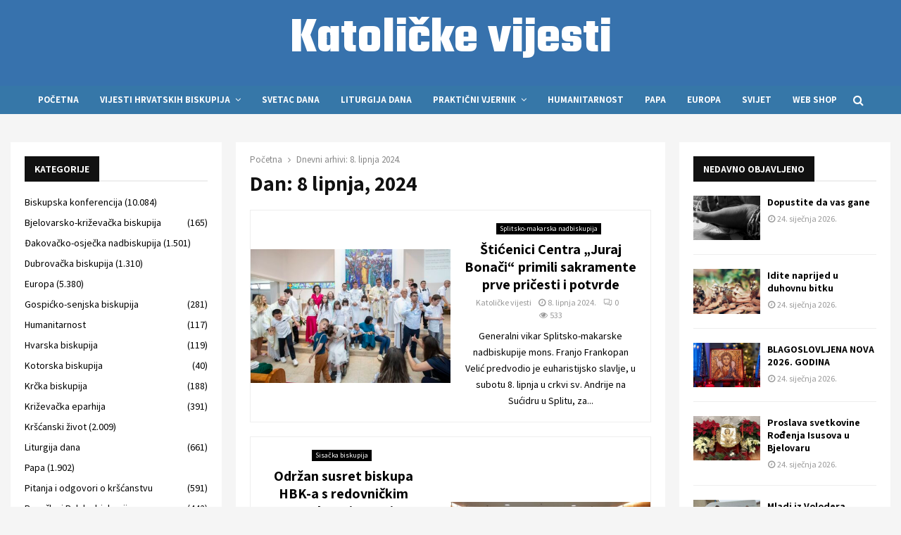

--- FILE ---
content_type: text/html; charset=UTF-8
request_url: https://vjesnik.eu/2024/06/08/page/2/
body_size: 33783
content:
<!DOCTYPE html>
<html lang="hr">
<head>
	<meta charset="UTF-8">
		<meta name="viewport" content="width=device-width, initial-scale=1">
		<link rel="profile" href="http://gmpg.org/xfn/11">
	<meta name='robots' content='noindex, follow' />
<script id="cookieyes" type="text/javascript" src="https://cdn-cookieyes.com/client_data/d57e1a1e4bc8d99081e14db4/script.js"></script>
	<!-- This site is optimized with the Yoast SEO Premium plugin v21.7 (Yoast SEO v26.8) - https://yoast.com/product/yoast-seo-premium-wordpress/ -->
	<title>8. lipnja 2024. - Stranica 2 od 6 - Katolički Vjesnik</title>
	<meta property="og:locale" content="hr_HR" />
	<meta property="og:type" content="website" />
	<meta property="og:title" content="8. lipnja 2024." />
	<meta property="og:url" content="https://vjesnik.eu/2024/06/08/" />
	<meta property="og:site_name" content="Katolički Vjesnik" />
	<meta name="twitter:card" content="summary_large_image" />
	<script type="application/ld+json" class="yoast-schema-graph">{"@context":"https://schema.org","@graph":[{"@type":"CollectionPage","@id":"https://vjesnik.eu/2024/06/08/","url":"https://vjesnik.eu/2024/06/08/page/2/","name":"8. lipnja 2024. - Stranica 2 od 6 - Katolički Vjesnik","isPartOf":{"@id":"https://vjesnik.eu/#website"},"primaryImageOfPage":{"@id":"https://vjesnik.eu/2024/06/08/page/2/#primaryimage"},"image":{"@id":"https://vjesnik.eu/2024/06/08/page/2/#primaryimage"},"thumbnailUrl":"https://vjesnik.eu/wp-content/uploads/2024/06/18955-IMG_9821-scaled.jpg","breadcrumb":{"@id":"https://vjesnik.eu/2024/06/08/page/2/#breadcrumb"},"inLanguage":"hr"},{"@type":"ImageObject","inLanguage":"hr","@id":"https://vjesnik.eu/2024/06/08/page/2/#primaryimage","url":"https://vjesnik.eu/wp-content/uploads/2024/06/18955-IMG_9821-scaled.jpg","contentUrl":"https://vjesnik.eu/wp-content/uploads/2024/06/18955-IMG_9821-scaled.jpg","width":1000,"height":642,"caption":"Štićenici Centra „Juraj Bonači“ primili sakramente prve pričesti i potvrde"},{"@type":"BreadcrumbList","@id":"https://vjesnik.eu/2024/06/08/page/2/#breadcrumb","itemListElement":[{"@type":"ListItem","position":1,"name":"Početna","item":"https://vjesnik.eu/"},{"@type":"ListItem","position":2,"name":"Članci 8. lipnja 2024."}]},{"@type":"WebSite","@id":"https://vjesnik.eu/#website","url":"https://vjesnik.eu/","name":"Katoličke vijesti","description":"Vjesnik.eu – Katoličke vijesti i novosti iz Crkve u Hrvatskoj i svijetu","alternateName":"Katoličke vijesti i novosti iz crkve","potentialAction":[{"@type":"SearchAction","target":{"@type":"EntryPoint","urlTemplate":"https://vjesnik.eu/?s={search_term_string}"},"query-input":{"@type":"PropertyValueSpecification","valueRequired":true,"valueName":"search_term_string"}}],"inLanguage":"hr"}]}</script>
	<!-- / Yoast SEO Premium plugin. -->


<link rel='dns-prefetch' href='//fonts.googleapis.com' />
<link rel="alternate" type="application/rss+xml" title="Katolički Vjesnik &raquo; Kanal" href="https://vjesnik.eu/feed/" />
<link rel="alternate" type="application/rss+xml" title="Katolički Vjesnik &raquo; Kanal komentara" href="https://vjesnik.eu/comments/feed/" />
<style id='wp-img-auto-sizes-contain-inline-css' type='text/css'>
img:is([sizes=auto i],[sizes^="auto," i]){contain-intrinsic-size:3000px 1500px}
/*# sourceURL=wp-img-auto-sizes-contain-inline-css */
</style>
<style id='wp-emoji-styles-inline-css' type='text/css'>

	img.wp-smiley, img.emoji {
		display: inline !important;
		border: none !important;
		box-shadow: none !important;
		height: 1em !important;
		width: 1em !important;
		margin: 0 0.07em !important;
		vertical-align: -0.1em !important;
		background: none !important;
		padding: 0 !important;
	}
/*# sourceURL=wp-emoji-styles-inline-css */
</style>
<style id='wp-block-library-inline-css' type='text/css'>
:root{--wp-block-synced-color:#7a00df;--wp-block-synced-color--rgb:122,0,223;--wp-bound-block-color:var(--wp-block-synced-color);--wp-editor-canvas-background:#ddd;--wp-admin-theme-color:#007cba;--wp-admin-theme-color--rgb:0,124,186;--wp-admin-theme-color-darker-10:#006ba1;--wp-admin-theme-color-darker-10--rgb:0,107,160.5;--wp-admin-theme-color-darker-20:#005a87;--wp-admin-theme-color-darker-20--rgb:0,90,135;--wp-admin-border-width-focus:2px}@media (min-resolution:192dpi){:root{--wp-admin-border-width-focus:1.5px}}.wp-element-button{cursor:pointer}:root .has-very-light-gray-background-color{background-color:#eee}:root .has-very-dark-gray-background-color{background-color:#313131}:root .has-very-light-gray-color{color:#eee}:root .has-very-dark-gray-color{color:#313131}:root .has-vivid-green-cyan-to-vivid-cyan-blue-gradient-background{background:linear-gradient(135deg,#00d084,#0693e3)}:root .has-purple-crush-gradient-background{background:linear-gradient(135deg,#34e2e4,#4721fb 50%,#ab1dfe)}:root .has-hazy-dawn-gradient-background{background:linear-gradient(135deg,#faaca8,#dad0ec)}:root .has-subdued-olive-gradient-background{background:linear-gradient(135deg,#fafae1,#67a671)}:root .has-atomic-cream-gradient-background{background:linear-gradient(135deg,#fdd79a,#004a59)}:root .has-nightshade-gradient-background{background:linear-gradient(135deg,#330968,#31cdcf)}:root .has-midnight-gradient-background{background:linear-gradient(135deg,#020381,#2874fc)}:root{--wp--preset--font-size--normal:16px;--wp--preset--font-size--huge:42px}.has-regular-font-size{font-size:1em}.has-larger-font-size{font-size:2.625em}.has-normal-font-size{font-size:var(--wp--preset--font-size--normal)}.has-huge-font-size{font-size:var(--wp--preset--font-size--huge)}.has-text-align-center{text-align:center}.has-text-align-left{text-align:left}.has-text-align-right{text-align:right}.has-fit-text{white-space:nowrap!important}#end-resizable-editor-section{display:none}.aligncenter{clear:both}.items-justified-left{justify-content:flex-start}.items-justified-center{justify-content:center}.items-justified-right{justify-content:flex-end}.items-justified-space-between{justify-content:space-between}.screen-reader-text{border:0;clip-path:inset(50%);height:1px;margin:-1px;overflow:hidden;padding:0;position:absolute;width:1px;word-wrap:normal!important}.screen-reader-text:focus{background-color:#ddd;clip-path:none;color:#444;display:block;font-size:1em;height:auto;left:5px;line-height:normal;padding:15px 23px 14px;text-decoration:none;top:5px;width:auto;z-index:100000}html :where(.has-border-color){border-style:solid}html :where([style*=border-top-color]){border-top-style:solid}html :where([style*=border-right-color]){border-right-style:solid}html :where([style*=border-bottom-color]){border-bottom-style:solid}html :where([style*=border-left-color]){border-left-style:solid}html :where([style*=border-width]){border-style:solid}html :where([style*=border-top-width]){border-top-style:solid}html :where([style*=border-right-width]){border-right-style:solid}html :where([style*=border-bottom-width]){border-bottom-style:solid}html :where([style*=border-left-width]){border-left-style:solid}html :where(img[class*=wp-image-]){height:auto;max-width:100%}:where(figure){margin:0 0 1em}html :where(.is-position-sticky){--wp-admin--admin-bar--position-offset:var(--wp-admin--admin-bar--height,0px)}@media screen and (max-width:600px){html :where(.is-position-sticky){--wp-admin--admin-bar--position-offset:0px}}

/*# sourceURL=wp-block-library-inline-css */
</style><style id='global-styles-inline-css' type='text/css'>
:root{--wp--preset--aspect-ratio--square: 1;--wp--preset--aspect-ratio--4-3: 4/3;--wp--preset--aspect-ratio--3-4: 3/4;--wp--preset--aspect-ratio--3-2: 3/2;--wp--preset--aspect-ratio--2-3: 2/3;--wp--preset--aspect-ratio--16-9: 16/9;--wp--preset--aspect-ratio--9-16: 9/16;--wp--preset--color--black: #000000;--wp--preset--color--cyan-bluish-gray: #abb8c3;--wp--preset--color--white: #ffffff;--wp--preset--color--pale-pink: #f78da7;--wp--preset--color--vivid-red: #cf2e2e;--wp--preset--color--luminous-vivid-orange: #ff6900;--wp--preset--color--luminous-vivid-amber: #fcb900;--wp--preset--color--light-green-cyan: #7bdcb5;--wp--preset--color--vivid-green-cyan: #00d084;--wp--preset--color--pale-cyan-blue: #8ed1fc;--wp--preset--color--vivid-cyan-blue: #0693e3;--wp--preset--color--vivid-purple: #9b51e0;--wp--preset--gradient--vivid-cyan-blue-to-vivid-purple: linear-gradient(135deg,rgb(6,147,227) 0%,rgb(155,81,224) 100%);--wp--preset--gradient--light-green-cyan-to-vivid-green-cyan: linear-gradient(135deg,rgb(122,220,180) 0%,rgb(0,208,130) 100%);--wp--preset--gradient--luminous-vivid-amber-to-luminous-vivid-orange: linear-gradient(135deg,rgb(252,185,0) 0%,rgb(255,105,0) 100%);--wp--preset--gradient--luminous-vivid-orange-to-vivid-red: linear-gradient(135deg,rgb(255,105,0) 0%,rgb(207,46,46) 100%);--wp--preset--gradient--very-light-gray-to-cyan-bluish-gray: linear-gradient(135deg,rgb(238,238,238) 0%,rgb(169,184,195) 100%);--wp--preset--gradient--cool-to-warm-spectrum: linear-gradient(135deg,rgb(74,234,220) 0%,rgb(151,120,209) 20%,rgb(207,42,186) 40%,rgb(238,44,130) 60%,rgb(251,105,98) 80%,rgb(254,248,76) 100%);--wp--preset--gradient--blush-light-purple: linear-gradient(135deg,rgb(255,206,236) 0%,rgb(152,150,240) 100%);--wp--preset--gradient--blush-bordeaux: linear-gradient(135deg,rgb(254,205,165) 0%,rgb(254,45,45) 50%,rgb(107,0,62) 100%);--wp--preset--gradient--luminous-dusk: linear-gradient(135deg,rgb(255,203,112) 0%,rgb(199,81,192) 50%,rgb(65,88,208) 100%);--wp--preset--gradient--pale-ocean: linear-gradient(135deg,rgb(255,245,203) 0%,rgb(182,227,212) 50%,rgb(51,167,181) 100%);--wp--preset--gradient--electric-grass: linear-gradient(135deg,rgb(202,248,128) 0%,rgb(113,206,126) 100%);--wp--preset--gradient--midnight: linear-gradient(135deg,rgb(2,3,129) 0%,rgb(40,116,252) 100%);--wp--preset--font-size--small: 14px;--wp--preset--font-size--medium: 20px;--wp--preset--font-size--large: 32px;--wp--preset--font-size--x-large: 42px;--wp--preset--font-size--normal: 16px;--wp--preset--font-size--huge: 42px;--wp--preset--spacing--20: 0.44rem;--wp--preset--spacing--30: 0.67rem;--wp--preset--spacing--40: 1rem;--wp--preset--spacing--50: 1.5rem;--wp--preset--spacing--60: 2.25rem;--wp--preset--spacing--70: 3.38rem;--wp--preset--spacing--80: 5.06rem;--wp--preset--shadow--natural: 6px 6px 9px rgba(0, 0, 0, 0.2);--wp--preset--shadow--deep: 12px 12px 50px rgba(0, 0, 0, 0.4);--wp--preset--shadow--sharp: 6px 6px 0px rgba(0, 0, 0, 0.2);--wp--preset--shadow--outlined: 6px 6px 0px -3px rgb(255, 255, 255), 6px 6px rgb(0, 0, 0);--wp--preset--shadow--crisp: 6px 6px 0px rgb(0, 0, 0);}:where(.is-layout-flex){gap: 0.5em;}:where(.is-layout-grid){gap: 0.5em;}body .is-layout-flex{display: flex;}.is-layout-flex{flex-wrap: wrap;align-items: center;}.is-layout-flex > :is(*, div){margin: 0;}body .is-layout-grid{display: grid;}.is-layout-grid > :is(*, div){margin: 0;}:where(.wp-block-columns.is-layout-flex){gap: 2em;}:where(.wp-block-columns.is-layout-grid){gap: 2em;}:where(.wp-block-post-template.is-layout-flex){gap: 1.25em;}:where(.wp-block-post-template.is-layout-grid){gap: 1.25em;}.has-black-color{color: var(--wp--preset--color--black) !important;}.has-cyan-bluish-gray-color{color: var(--wp--preset--color--cyan-bluish-gray) !important;}.has-white-color{color: var(--wp--preset--color--white) !important;}.has-pale-pink-color{color: var(--wp--preset--color--pale-pink) !important;}.has-vivid-red-color{color: var(--wp--preset--color--vivid-red) !important;}.has-luminous-vivid-orange-color{color: var(--wp--preset--color--luminous-vivid-orange) !important;}.has-luminous-vivid-amber-color{color: var(--wp--preset--color--luminous-vivid-amber) !important;}.has-light-green-cyan-color{color: var(--wp--preset--color--light-green-cyan) !important;}.has-vivid-green-cyan-color{color: var(--wp--preset--color--vivid-green-cyan) !important;}.has-pale-cyan-blue-color{color: var(--wp--preset--color--pale-cyan-blue) !important;}.has-vivid-cyan-blue-color{color: var(--wp--preset--color--vivid-cyan-blue) !important;}.has-vivid-purple-color{color: var(--wp--preset--color--vivid-purple) !important;}.has-black-background-color{background-color: var(--wp--preset--color--black) !important;}.has-cyan-bluish-gray-background-color{background-color: var(--wp--preset--color--cyan-bluish-gray) !important;}.has-white-background-color{background-color: var(--wp--preset--color--white) !important;}.has-pale-pink-background-color{background-color: var(--wp--preset--color--pale-pink) !important;}.has-vivid-red-background-color{background-color: var(--wp--preset--color--vivid-red) !important;}.has-luminous-vivid-orange-background-color{background-color: var(--wp--preset--color--luminous-vivid-orange) !important;}.has-luminous-vivid-amber-background-color{background-color: var(--wp--preset--color--luminous-vivid-amber) !important;}.has-light-green-cyan-background-color{background-color: var(--wp--preset--color--light-green-cyan) !important;}.has-vivid-green-cyan-background-color{background-color: var(--wp--preset--color--vivid-green-cyan) !important;}.has-pale-cyan-blue-background-color{background-color: var(--wp--preset--color--pale-cyan-blue) !important;}.has-vivid-cyan-blue-background-color{background-color: var(--wp--preset--color--vivid-cyan-blue) !important;}.has-vivid-purple-background-color{background-color: var(--wp--preset--color--vivid-purple) !important;}.has-black-border-color{border-color: var(--wp--preset--color--black) !important;}.has-cyan-bluish-gray-border-color{border-color: var(--wp--preset--color--cyan-bluish-gray) !important;}.has-white-border-color{border-color: var(--wp--preset--color--white) !important;}.has-pale-pink-border-color{border-color: var(--wp--preset--color--pale-pink) !important;}.has-vivid-red-border-color{border-color: var(--wp--preset--color--vivid-red) !important;}.has-luminous-vivid-orange-border-color{border-color: var(--wp--preset--color--luminous-vivid-orange) !important;}.has-luminous-vivid-amber-border-color{border-color: var(--wp--preset--color--luminous-vivid-amber) !important;}.has-light-green-cyan-border-color{border-color: var(--wp--preset--color--light-green-cyan) !important;}.has-vivid-green-cyan-border-color{border-color: var(--wp--preset--color--vivid-green-cyan) !important;}.has-pale-cyan-blue-border-color{border-color: var(--wp--preset--color--pale-cyan-blue) !important;}.has-vivid-cyan-blue-border-color{border-color: var(--wp--preset--color--vivid-cyan-blue) !important;}.has-vivid-purple-border-color{border-color: var(--wp--preset--color--vivid-purple) !important;}.has-vivid-cyan-blue-to-vivid-purple-gradient-background{background: var(--wp--preset--gradient--vivid-cyan-blue-to-vivid-purple) !important;}.has-light-green-cyan-to-vivid-green-cyan-gradient-background{background: var(--wp--preset--gradient--light-green-cyan-to-vivid-green-cyan) !important;}.has-luminous-vivid-amber-to-luminous-vivid-orange-gradient-background{background: var(--wp--preset--gradient--luminous-vivid-amber-to-luminous-vivid-orange) !important;}.has-luminous-vivid-orange-to-vivid-red-gradient-background{background: var(--wp--preset--gradient--luminous-vivid-orange-to-vivid-red) !important;}.has-very-light-gray-to-cyan-bluish-gray-gradient-background{background: var(--wp--preset--gradient--very-light-gray-to-cyan-bluish-gray) !important;}.has-cool-to-warm-spectrum-gradient-background{background: var(--wp--preset--gradient--cool-to-warm-spectrum) !important;}.has-blush-light-purple-gradient-background{background: var(--wp--preset--gradient--blush-light-purple) !important;}.has-blush-bordeaux-gradient-background{background: var(--wp--preset--gradient--blush-bordeaux) !important;}.has-luminous-dusk-gradient-background{background: var(--wp--preset--gradient--luminous-dusk) !important;}.has-pale-ocean-gradient-background{background: var(--wp--preset--gradient--pale-ocean) !important;}.has-electric-grass-gradient-background{background: var(--wp--preset--gradient--electric-grass) !important;}.has-midnight-gradient-background{background: var(--wp--preset--gradient--midnight) !important;}.has-small-font-size{font-size: var(--wp--preset--font-size--small) !important;}.has-medium-font-size{font-size: var(--wp--preset--font-size--medium) !important;}.has-large-font-size{font-size: var(--wp--preset--font-size--large) !important;}.has-x-large-font-size{font-size: var(--wp--preset--font-size--x-large) !important;}
/*# sourceURL=global-styles-inline-css */
</style>

<style id='classic-theme-styles-inline-css' type='text/css'>
/*! This file is auto-generated */
.wp-block-button__link{color:#fff;background-color:#32373c;border-radius:9999px;box-shadow:none;text-decoration:none;padding:calc(.667em + 2px) calc(1.333em + 2px);font-size:1.125em}.wp-block-file__button{background:#32373c;color:#fff;text-decoration:none}
/*# sourceURL=/wp-includes/css/classic-themes.min.css */
</style>
<link rel='stylesheet' id='crawlomatic-thumbnail-css-css' href='https://vjesnik.eu/wp-content/plugins/crawlomatic-multipage-scraper-post-generator/styles/crawlomatic-thumbnail.css?ver=2.7.1' type='text/css' media='all' />
<link rel='stylesheet' id='pencisc-css' href='https://vjesnik.eu/wp-content/plugins/penci-framework/assets/css/single-shortcode.css?ver=6.9' type='text/css' media='all' />
<link rel='stylesheet' id='penci-oswald-css' href='//fonts.googleapis.com/css?family=Oswald%3A400&#038;ver=6.9' type='text/css' media='all' />
<link rel='stylesheet' id='penci-font-awesome-css' href='https://vjesnik.eu/wp-content/themes/pennews/css/font-awesome.min.css?ver=4.5.2' type='text/css' media='all' />
<link rel='stylesheet' id='penci-fonts-css' href='//fonts.googleapis.com/css?family=Roboto%3A300%2C300italic%2C400%2C400italic%2C500%2C500italic%2C700%2C700italic%2C800%2C800italic%7CMukta+Vaani%3A300%2C300italic%2C400%2C400italic%2C500%2C500italic%2C700%2C700italic%2C800%2C800italic%7COswald%3A300%2C300italic%2C400%2C400italic%2C500%2C500italic%2C700%2C700italic%2C800%2C800italic%7CTeko%3A300%2C300italic%2C400%2C400italic%2C500%2C500italic%2C700%2C700italic%2C800%2C800italic%7CAssistant%3A300%2C300italic%2C400%2C400italic%2C500%2C500italic%2C700%2C700italic%2C800%2C800italic%7CSource+Sans+Pro%3A300%2C300italic%2C400%2C400italic%2C500%2C500italic%2C700%2C700italic%2C800%2C800italic%3A300%2C300italic%2C400%2C400italic%2C500%2C500italic%2C700%2C700italic%2C800%2C800italic%26subset%3Dcyrillic%2Ccyrillic-ext%2Cgreek%2Cgreek-ext%2Clatin-ext' type='text/css' media='all' />
<link rel='stylesheet' id='penci-portfolio-css' href='https://vjesnik.eu/wp-content/themes/pennews/css/portfolio.css?ver=6.7.1' type='text/css' media='all' />
<link rel='stylesheet' id='penci-recipe-css' href='https://vjesnik.eu/wp-content/themes/pennews/css/recipe.css?ver=6.7.1' type='text/css' media='all' />
<link rel='stylesheet' id='penci-review-css' href='https://vjesnik.eu/wp-content/themes/pennews/css/review.css?ver=6.7.1' type='text/css' media='all' />
<link rel='stylesheet' id='penci-style-css' href='https://vjesnik.eu/wp-content/themes/pennews/style.css?ver=6.7.1' type='text/css' media='all' />
<style id='penci-style-inline-css' type='text/css'>
.penci-block-vc.style-title-13:not(.footer-widget).style-title-center .penci-block-heading {border-right: 10px solid transparent; border-left: 10px solid transparent; }.site-branding h1, .site-branding h2 {margin: 0;}.penci-schema-markup { display: none !important; }.penci-entry-media .twitter-video { max-width: none !important; margin: 0 !important; }.penci-entry-media .fb-video { margin-bottom: 0; }.penci-entry-media .post-format-meta > iframe { vertical-align: top; }.penci-single-style-6 .penci-entry-media-top.penci-video-format-dailymotion:after, .penci-single-style-6 .penci-entry-media-top.penci-video-format-facebook:after, .penci-single-style-6 .penci-entry-media-top.penci-video-format-vimeo:after, .penci-single-style-6 .penci-entry-media-top.penci-video-format-twitter:after, .penci-single-style-7 .penci-entry-media-top.penci-video-format-dailymotion:after, .penci-single-style-7 .penci-entry-media-top.penci-video-format-facebook:after, .penci-single-style-7 .penci-entry-media-top.penci-video-format-vimeo:after, .penci-single-style-7 .penci-entry-media-top.penci-video-format-twitter:after { content: none; } .penci-single-style-5 .penci-entry-media.penci-video-format-dailymotion:after, .penci-single-style-5 .penci-entry-media.penci-video-format-facebook:after, .penci-single-style-5 .penci-entry-media.penci-video-format-vimeo:after, .penci-single-style-5 .penci-entry-media.penci-video-format-twitter:after { content: none; }@media screen and (max-width: 960px) { .penci-insta-thumb ul.thumbnails.penci_col_5 li, .penci-insta-thumb ul.thumbnails.penci_col_6 li { width: 33.33% !important; } .penci-insta-thumb ul.thumbnails.penci_col_7 li, .penci-insta-thumb ul.thumbnails.penci_col_8 li, .penci-insta-thumb ul.thumbnails.penci_col_9 li, .penci-insta-thumb ul.thumbnails.penci_col_10 li { width: 25% !important; } }.site-header.header--s12 .penci-menu-toggle-wapper,.site-header.header--s12 .header__social-search { flex: 1; }.site-header.header--s5 .site-branding {  padding-right: 0;margin-right: 40px; }.penci-block_37 .penci_post-meta { padding-top: 8px; }.penci-block_37 .penci-post-excerpt + .penci_post-meta { padding-top: 0; }.penci-hide-text-votes { display: none; }.penci-usewr-review {  border-top: 1px solid #ececec; }.penci-review-score {top: 5px; position: relative; }.penci-social-counter.penci-social-counter--style-3 .penci-social__empty a, .penci-social-counter.penci-social-counter--style-4 .penci-social__empty a, .penci-social-counter.penci-social-counter--style-5 .penci-social__empty a, .penci-social-counter.penci-social-counter--style-6 .penci-social__empty a { display: flex; justify-content: center; align-items: center; }.penci-block-error { padding: 0 20px 20px; }@media screen and (min-width: 1240px){ .penci_dis_padding_bw .penci-content-main.penci-col-4:nth-child(3n+2) { padding-right: 15px; padding-left: 15px; }}.bos_searchbox_widget_class.penci-vc-column-1 #flexi_searchbox #b_searchboxInc .b_submitButton_wrapper{ padding-top: 10px; padding-bottom: 10px; }.mfp-image-holder .mfp-close, .mfp-iframe-holder .mfp-close { background: transparent; border-color: transparent; }h1, h2, h3, h4, h5, h6,.error404 .page-title,
		.error404 .penci-block-vc .penci-block__title, .footer__bottom.style-2 .block-title {font-family: 'Assistant', sans-serif}h1, h2, h3, h4, h5, h6,.error404 .page-title,
		 .error404 .penci-block-vc .penci-block__title, .product_list_widget .product-title, .footer__bottom.style-2 .block-title {font-weight: 600}.penci-block-vc .penci-block__title, .penci-menu-hbg .penci-block-vc .penci-block__title, .penci-menu-hbg-widgets .menu-hbg-title{ font-family:'Assistant', sans-serif; }body, button, input, select, textarea,.penci-post-subtitle,.woocommerce ul.products li.product .button,#site-navigation .penci-megamenu .penci-mega-thumbnail .mega-cat-name{font-family: 'Source Sans Pro', sans-serif}.site-header .site-branding,.header__top .site-branding{ padding-top:20px !important; }.site-header .site-branding,.header__top .site-branding{ padding-bottom:30px !important; }.main-navigation > ul:not(.children) > li.highlight-button{ min-height: 40px; }.site-header,.main-navigation > ul:not(.children) > li > a,.site-header.header--s7 .main-navigation > ul:not(.children) > li > a,.search-click,.penci-menuhbg-wapper,.header__social-media,.site-header.header--s7,.site-header.header--s1 .site-branding .site-title,.site-header.header--s7 .site-branding .site-title,.site-header.header--s10 .site-branding .site-title,.site-header.header--s5 .site-branding .site-title{ line-height: 39px; min-height: 40px; }.site-header.header--s7 .custom-logo, .site-header.header--s10 .custom-logo,.site-header.header--s11 .custom-logo, .site-header.header--s1 .custom-logo, .site-header.header--s5 .custom-logo { max-height: 36px; }.main-navigation a,.mobile-sidebar .primary-menu-mobile li a, .penci-menu-hbg .primary-menu-mobile li a{ font-family: 'Assistant', sans-serif; }.main-navigation a,.mobile-sidebar .primary-menu-mobile li a, .penci-menu-hbg .primary-menu-mobile li a{ font-weight: 600; }.main-navigation > ul:not(.children) > li > a{ font-size: 13px; }.main-navigation ul ul a{ font-size: 12px; }#site-navigation .penci-megamenu .penci-content-megamenu .penci-mega-latest-posts .penci-mega-post a:not(.mega-cat-name){ font-size: 14px; }.penci-portfolio-wrap{ margin-left: 0px; margin-right: 0px; }.penci-portfolio-wrap .portfolio-item{ padding-left: 0px; padding-right: 0px; margin-bottom:0px; }.penci-menu-hbg-widgets .menu-hbg-title { font-family:'Assistant', sans-serif }
		.woocommerce div.product .related > h2,.woocommerce div.product .upsells > h2,
		.post-title-box .post-box-title,.site-content #respond h3,.site-content .widget-title,
		.site-content .widgettitle,
		body.page-template-full-width.page-paged-2 .site-content .widget.penci-block-vc .penci-block__title,
		body:not( .page-template-full-width ) .site-content .widget.penci-block-vc .penci-block__title{ font-size:14px !important;font-family:'Assistant', sans-serif !important; }.site-footer .penci-block-vc .penci-block__title{ font-size:16px;font-family:'Assistant', sans-serif; }.site-footer .penci-block-vc .penci-block-heading{ border-bottom-width: 2px; }.penci_dis_padding_bw .penci-block-vc.style-title-11:not(.footer-widget) .penci-block__title a,
		.penci_dis_padding_bw .penci-block-vc.style-title-11:not(.footer-widget) .penci-block__title span, 
		.penci_dis_padding_bw .penci-block-vc.style-title-11:not(.footer-widget) .penci-subcat-filter, 
		.penci_dis_padding_bw .penci-block-vc.style-title-11:not(.footer-widget) .penci-slider-nav{ background-color:#f5f5f5; }body, input, select, textarea,
			.widget.widget_display_replies li, .widget.widget_display_topics li,
			.widget ul li,
			.error404 .page-title,
			.entry-content .penci-recipe-heading h2,
			.entry-content .penci-recipe-title,
			#respond h3,.penci-review-text,#respond textarea, .wpcf7 textarea,
			.woocommerce .woocommerce-product-search input[type="search"],
			.woocommerce nav.woocommerce-pagination ul li a, .woocommerce nav.woocommerce-pagination ul li span,
			.woocommerce table.shop_table th,
			.woocommerce-page form .form-row .input-text,
			.select2-container--default .select2-selection--single .select2-selection__rendered,
			#respond label, .wpcf7 label,
			.mc4wp-form,
			#bbpress-forums li.bbp-body ul.forum li.bbp-forum-topic-count, #bbpress-forums li.bbp-body ul.forum li.bbp-forum-reply-count,
			#bbpress-forums li.bbp-body ul.forum li.bbp-forum-freshness, #bbpress-forums li.bbp-body ul.forum li.bbp-forum-freshness a, 
			#bbpress-forums li.bbp-body ul.topic li.bbp-forum-topic-count, #bbpress-forums li.bbp-body ul.topic li.bbp-topic-voice-count,
			#bbpress-forums li.bbp-body ul.topic li.bbp-forum-reply-count, #bbpress-forums li.bbp-body ul.topic li.bbp-topic-freshness > a,
			#bbpress-forums li.bbp-body ul.topic li.bbp-topic-freshness, #bbpress-forums li.bbp-body ul.topic li.bbp-topic-reply-count,
			div.bbp-template-notice, div.indicator-hint,
			#bbpress-forums fieldset.bbp-form legend,
			.entry-content code, .wpb_text_column code, .entry-content blockquote.wp-block-quote p, .entry-content blockquote.wp-block-quote p,
			.penci_dark_layout blockquote.style-3, .penci_dark_layout blockquote.style-3 p,
			.penci_dark_layout blockquote.style-2,.penci_dark_layout blockquote.style-2 p,
			.wpb_text_column blockquote.wp-block-quote p, .wpb_text_column blockquote.wp-block-quote p,
			.widget.widget_display_views li, .widget.widget_display_forums li, .widget.widget_layered_nav li,
			.widget.widget_product_categories li, .widget.widget_categories li, .widget.widget_archive li,
			.widget.widget_pages li, .widget.widget_meta li, .wp-block-pullquote{ color:#000000 }.site-main .frontend-form-container .element-media-file,.site-main .frontend-form-container .element-media,.site-main .frontend-item-container .select2.select2-container .select2-selection.select-with-search-container,.site-main .frontend-item-container input[type="text"],.site-main .frontend-item-container input[type="email"],.site-main .frontend-item-container input[type="url"],.site-main .frontend-item-container textarea,.site-main .frontend-item-container select{ border-color: #eeeeee }
			.site-header,
			.buddypress-wrap .select-wrap,
			.penci-post-blog-classic,
			.activity-list.bp-list,
			.penci-team_memebers .penci-team_item__content,
			.penci-author-box-wrap,
			.about-widget .about-me-heading:before,
			#buddypress .wp-editor-container,
			#bbpress-forums .bbp-forums-list,
			div.bbp-forum-header, div.bbp-topic-header, div.bbp-reply-header,
			.activity-list li.bbp_topic_create .activity-content .activity-inner,
			.rtl .activity-list li.bbp_reply_create .activity-content .activity-inner,
			#drag-drop-area,
			.bp-avatar-nav ul.avatar-nav-items li.current,
			.bp-avatar-nav ul,
			.site-main .bbp-pagination-links a, .site-main .bbp-pagination-links span.current,
			.bbpress  .wp-editor-container,
			.penci-ajax-search-results-wrapper,
			.show-search .search-field,
			.show-search .show-search__content,
			.penci-viewall-results,
			.penci-subcat-list .flexMenu-viewMore .flexMenu-popup,
			.penci-owl-carousel-style .owl-dot span,
			.penci-owl-carousel-slider .owl-dot span,
			.woocommerce-cart table.cart td.actions .coupon .input-text,
			.blog-boxed .penci-archive__content .article_content,
			.penci-block_28 .block28_first_item:not(.hide-border),
			.penci-mul-comments-wrapper .penci-tab-nav,
			.penci-recipe,.penci-recipe-heading,.penci-recipe-ingredients,.penci-recipe-notes,
			.wp-block-yoast-faq-block .schema-faq-section,
			.wp-block-yoast-how-to-block ol.schema-how-to-steps,
			.wp-block-pullquote,
			.wrapper-penci-recipe .penci-recipe-ingredients
			{ border-color:#eeeeee }
		    blockquote:not(.wp-block-quote):before, q:before,   
		    blockquote:not(.wp-block-quote):after, q:after, blockquote.style-3:before,
			.penci-block-vc.style-title-10:not(.footer-widget) .penci-block-heading:after
			{ background-color:#eeeeee }
			.penci-block-vc.style-title-10:not(.footer-widget) .penci-block-heading,
			.wrapper-penci-review, .penci-review-container.penci-review-count,.penci-usewr-review,
			.widget .tagcloud a,.widget.widget_recent_entries li, .widget.widget_recent_comments li, .widget.widget_meta li,
		    .penci-inline-related-posts,
		    .penci_dark_layout .site-main #buddypress div.item-list-tabs:not(#subnav),
			code,abbr, acronym,fieldset,hr,#bbpress-forums div.bbp-the-content-wrapper textarea.bbp-the-content,
			.penci-pagination:not(.penci-ajax-more) a, .penci-pagination:not(.penci-ajax-more) span,
			th,td,#wp-calendar tbody td{ border-color:#eeeeee }
			.site-main #bbpress-forums li.bbp-body ul.forum,
			.site-main #bbpress-forums li.bbp-body ul.topic,#bbpress-forums li.bbp-footer,
			#bbpress-forums div.bbp-template-notice.info,
			.bbp-pagination-links a, .bbp-pagination-links span.current,
			.site-main #buddypress .standard-form textarea,
			.site-main #buddypress .standard-form input[type=text], .site-main #buddypress .standard-form input[type=color], 
			.site-main #buddypress .standard-form input[type=date], .site-main #buddypress .standard-form input[type=datetime],
			.site-main #buddypress .standard-form input[type=datetime-local], .site-main #buddypress .standard-form input[type=email],
			.site-main #buddypress .standard-form input[type=month], .site-main #buddypress .standard-form input[type=number], 
			.site-main #buddypress .standard-form input[type=range], .site-main #buddypress .standard-form input[type=search], 
			.site-main #buddypress .standard-form input[type=tel], .site-main #buddypress .standard-form input[type=time],
		    .site-main #buddypress .standard-form input[type=url], .site-main #buddypress .standard-form input[type=week],
		    .site-main #buddypress .standard-form select,.site-main #buddypress .standard-form input[type=password],
	        .site-main #buddypress .dir-search input[type=search], .site-main #buddypress .dir-search input[type=text],
	        .site-main #buddypress .groups-members-search input[type=search], .site-main #buddypress .groups-members-search input[type=text],
	        .site-main #buddypress button, .site-main #buddypress a.button,
	        .site-main #buddypress input[type=button], .site-main #buddypress input[type=reset],
	        .site-main #buddypress ul.button-nav li a,.site-main #buddypress div.generic-button a,.site-main #buddypress .comment-reply-link, 
	        a.bp-title-button,.site-main #buddypress button:hover,.site-main #buddypress a.button:hover, .site-main #buddypress a.button:focus,
	        .site-main #buddypress input[type=button]:hover, .site-main #buddypress input[type=reset]:hover, 
	        .site-main #buddypress ul.button-nav li a:hover, .site-main #buddypress ul.button-nav li.current a,
	        .site-main #buddypress div.generic-button a:hover,.site-main #buddypress .comment-reply-link:hover,
	        .site-main #buddypress input[type=submit]:hover,.site-main #buddypress select,.site-main #buddypress ul.item-list,
			.site-main #buddypress .profile[role=main],.site-main #buddypress ul.item-list li,.site-main #buddypress div.pagination .pag-count ,
			.site-main #buddypress div.pagination .pagination-links span,.site-main #buddypress div.pagination .pagination-links a,
			body.activity-permalink .site-main #buddypress div.activity-comments, .site-main #buddypress div.activity-comments form .ac-textarea,
			.site-main #buddypress table.profile-fields, .site-main #buddypress table.profile-fields:last-child{ border-color:#eeeeee }.site-main #buddypress table.notifications tr td.label, #buddypress table.notifications-settings tr td.label,.site-main #buddypress table.profile-fields tr td.label, #buddypress table.wp-profile-fields tr td.label,.site-main #buddypress table.messages-notices tr td.label, #buddypress table.forum tr td.label{ border-color: #eeeeee !important; }
			.penci-block-vc,
			.penci-block_1 .block1_first_item,
			.penci-block_1 .block1_first_item .penci_post-meta,
			.penci-block_1 .block1_items .penci_media_object,
			.penci-block_4 .penci-small-thumb:after,
			.penci-recent-rv,
			.penci-block_6 .penci-post-item,
			.penci-block_9 .block9_first_item,.penci-block_9 .penci-post-item,
			.penci-block_9 .block9_items .block9_item_loadmore:first-of-type,
			.penci-block_11 .block11_first_item,.penci-block_11 .penci-post-item,
			.penci-block_11 .block11_items .block11_item_loadmore:first-of-type,
			.penci-block_15 .penci-post-item,.penci-block_15 .penci-block__title,
			.penci-block_20 .penci_media_object,
			.penci-block_20 .penci_media_object.penci_mobj-image-right .penci_post_content,
			.penci-block_26 .block26_items .penci-post-item,
			.penci-block_28 .block28_first_item,
			.penci-block_28 .block28_first_item .penci_post-meta,
			.penci-block_29 .block_29_items .penci-post-item,
			.penci-block_30 .block30_items .penci_media_object,
			.penci-block_33 .block33_big_item .penci_post-meta,
			.penci-block_36 .penci-post-item, .penci-block_36 .penci-block__title,
			.penci-block_6 .penci-block_content__items:not(.penci-block-items__1) .penci-post-item:first-child,
			.penci-block_video.style-7 .penci-owl-carousel-slider .owl-dots span,
			.penci-owl-featured-area.style-12 .penci-small_items .owl-item.active .penci-item-mag,
			.penci-videos-playlist .penci-video-nav .penci-video-playlist-nav:not(.playlist-has-title) .penci-video-playlist-item:first-child,
			.penci-videos-playlist .penci-video-nav .penci-video-playlist-nav:not(.playlist-has-title) .penci-video-playlist-item:last-child,
			.penci-videos-playlist .penci-video-nav .penci-video-playlist-item,
			.penci-archive__content .penci-entry-header,
			.page-template-full-width.penci-block-pagination .penci_breadcrumbs,
			.penci-post-pagination,.penci-pfl-social_share,.penci-post-author,
			.penci-social-buttons.penci-social-share-footer,
			.penci-pagination:not(.penci-ajax-more) a,
			.penci-social-buttons .penci-social-item.like{ border-color:#eeeeee }.penci-container-width-1080 .penci-content-main.penci-col-4 .penci-block_1 .block1_items .penci-post-item:nth-child(2) .penci_media_object,.penci-container-width-1400 .penci-content-main.penci-col-4 .penci-block_1 .block1_items .penci-post-item:nth-child(2) .penci_media_object,.wpb_wrapper > .penci-block_1.penci-vc-column-1 .block1_items .penci-post-item:nth-child(2) .penci_media_object,.widget-area .penci-block_1 .block1_items .penci-post-item:nth-child(2) .penci_media_object{ border-color:#eeeeee }
			.penci-block_6.penci-vc-column-2.penci-block-load_more .penci-block_content__items:not(.penci-block-items__1) .penci-post-item:nth-child(1),
			.penci-block_6.penci-vc-column-2.penci-block-load_more .penci-block_content__items:not(.penci-block-items__1) .penci-post-item:nth-child(2),
			.penci-block_6.penci-vc-column-2.penci-block-infinite .penci-block_content__items:not(.penci-block-items__1) .penci-post-item:nth-child(1),
			.penci-block_6.penci-vc-column-2.penci-block-infinite .penci-block_content__items:not(.penci-block-items__1) .penci-post-item:nth-child(2),
			.penci-block_36.penci-block-load_more .penci-block_content__items:not(.penci-block-items__1) .penci-post-item:first-child,
		    .penci-block_36.penci-block-infinite .penci-block_content__items:not(.penci-block-items__1) .penci-post-item:first-child,
			.penci-block_36.penci-vc-column-2.penci-block-load_more .penci-block_content__items:not(.penci-block-items__1) .penci-post-item:nth-child(1),
			.penci-block_36.penci-vc-column-2.penci-block-load_more .penci-block_content__items:not(.penci-block-items__1) .penci-post-item:nth-child(2),
			.penci-block_36.penci-vc-column-2.penci-block-infinite .penci-block_content__items:not(.penci-block-items__1) .penci-post-item:nth-child(1),
			.penci-block_36.penci-vc-column-2.penci-block-infinite .penci-block_content__items:not(.penci-block-items__1) .penci-post-item:nth-child(2),
			.penci-block_6.penci-vc-column-3.penci-block-load_more .penci-block_content__items:not(.penci-block-items__1) .penci-post-item:nth-child(1),
			.penci-block_6.penci-vc-column-3.penci-block-load_more .penci-block_content__items:not(.penci-block-items__1) .penci-post-item:nth-child(2),
			.penci-block_6.penci-vc-column-3.penci-block-load_more .penci-block_content__items:not(.penci-block-items__1) .penci-post-item:nth-child(3),
			.penci-block_6.penci-vc-column-3.penci-block-infinite .penci-block_content__items:not(.penci-block-items__1) .penci-post-item:nth-child(1),
			.penci-block_6.penci-vc-column-3.penci-block-infinite .penci-block_content__items:not(.penci-block-items__1) .penci-post-item:nth-child(2),
			.penci-block_6.penci-vc-column-3.penci-block-infinite .penci-block_content__items:not(.penci-block-items__1) .penci-post-item:nth-child(3),
			.penci-block_36.penci-vc-column-3.penci-block-load_more .penci-block_content__items:not(.penci-block-items__1) .penci-post-item:nth-child(1),
			.penci-block_36.penci-vc-column-3.penci-block-load_more .penci-block_content__items:not(.penci-block-items__1) .penci-post-item:nth-child(2), 
			.penci-block_36.penci-vc-column-3.penci-block-load_more .penci-block_content__items:not(.penci-block-items__1) .penci-post-item:nth-child(3), 
			.penci-block_36.penci-vc-column-3.penci-block-infinite .penci-block_content__items:not(.penci-block-items__1) .penci-post-item:nth-child(1),
			.penci-block_36.penci-vc-column-3.penci-block-infinite .penci-block_content__items:not(.penci-block-items__1) .penci-post-item:nth-child(2),
			.penci-block_36.penci-vc-column-3.penci-block-infinite .penci-block_content__items:not(.penci-block-items__1) .penci-post-item:nth-child(3),
			.penci-block_15.penci-vc-column-2.penci-block-load_more .penci-block_content__items:not(.penci-block-items__1) .penci-post-item:nth-child(1), 
			.penci-block_15.penci-vc-column-2.penci-block-load_more .penci-block_content__items:not(.penci-block-items__1) .penci-post-item:nth-child(2),
			.penci-block_15.penci-vc-column-2.penci-block-infinite .penci-block_content__items:not(.penci-block-items__1) .penci-post-item:nth-child(1),
			.penci-block_15.penci-vc-column-2.penci-block-infinite .penci-block_content__items:not(.penci-block-items__1) .penci-post-item:nth-child(2),
			.penci-block_15.penci-vc-column-3.penci-block-load_more .penci-block_content__items:not(.penci-block-items__1) .penci-post-item:nth-child(1),
			.penci-block_15.penci-vc-column-3.penci-block-load_more .penci-block_content__items:not(.penci-block-items__1) .penci-post-item:nth-child(2),
			.penci-block_15.penci-vc-column-3.penci-block-load_more .penci-block_content__items:not(.penci-block-items__1) .penci-post-item:nth-child(3),
			.penci-block_15.penci-vc-column-3.penci-block-infinite .penci-block_content__items:not(.penci-block-items__1) .penci-post-item:nth-child(1),
			.penci-block_15.penci-vc-column-3.penci-block-infinite .penci-block_content__items:not(.penci-block-items__1) .penci-post-item:nth-child(2),
			.penci-block_15.penci-vc-column-3.penci-block-infinite .penci-block_content__items:not(.penci-block-items__1) .penci-post-item:nth-child(3){ border-color:#eeeeee }
			select,input[type="text"], input[type="email"], input[type="url"], input[type="password"], 
			input[type="search"], input[type="number"], input[type="tel"], input[type="range"],
			input[type="date"], input[type="month"], input[type="week"], input[type="time"], 
			input[type="datetime"], input[type="datetime-local"], input[type="color"], textarea,
			.single-portfolio .penci-social-buttons + .post-comments,
			#respond textarea, .wpcf7 textarea,
			.post-comments .post-title-box,.penci-comments-button,
			.penci-comments-button + .post-comments .comment-reply-title,
			.penci-post-related + .post-comments .comment-reply-title,
			.penci-post-related + .post-comments .post-title-box,
			.comments .comment ,.comments .comment, .comments .comment .comment,
			#respond input,.wpcf7 input,.widget_wysija input,
			#bbpress-forums #bbp-search-form .button,
			.site-main #buddypress div.item-list-tabs:not( #subnav ),
			.site-main #buddypress div.item-list-tabs:not(#subnav) ul li a,
			.site-main #buddypress div.item-list-tabs:not(#subnav) ul li > span,
			.site-main #buddypress .dir-search input[type=submit], .site-main #buddypress .groups-members-search input[type=submit],
			#respond textarea,.wpcf7 textarea { border-color:#eeeeee } div.wpforms-container .wpforms-form input[type=date],div.wpforms-container .wpforms-form input[type=datetime],div.wpforms-container .wpforms-form input[type=datetime-local],div.wpforms-container .wpforms-form input[type=email],div.wpforms-container .wpforms-form input[type=month],div.wpforms-container .wpforms-form input[type=number],div.wpforms-container .wpforms-form input[type=password],div.wpforms-container .wpforms-form input[type=range],div.wpforms-container .wpforms-form input[type=search],div.wpforms-container .wpforms-form input[type=tel],div.wpforms-container .wpforms-form input[type=text],div.wpforms-container .wpforms-form input[type=time],div.wpforms-container .wpforms-form input[type=url],div.wpforms-container .wpforms-form input[type=week],div.wpforms-container .wpforms-form select,div.wpforms-container .wpforms-form textarea{ border-color: #eeeeee }
		    .penci-owl-featured-area.style-13 .penci-small_items .owl-item.active .penci-item-mag:before,
			.site-header.header--s2:before, .site-header.header--s3:not(.header--s4):before, .site-header.header--s6:before,
			.penci_gallery.style-1 .penci-small-thumb:after,
			.penci-videos-playlist .penci-video-nav .penci-video-playlist-item.is-playing,
			.penci-videos-playlist .penci-video-nav .penci-video-playlist-item:hover, 		
			blockquote:before, q:before,blockquote:after, q:after{ background-color:#eeeeee }.site-main #buddypress .dir-search input[type=submit], .site-main #buddypress .groups-members-search input[type=submit],
			input[type="button"], input[type="reset"], input[type="submit"]{ border-color:#eeeeee }@media (max-width: 768px) {.penci-post-pagination .prev-post + .next-post {border-color :#eeeeee; }}@media (max-width: 650px) {.penci-block_1 .block1_items .penci-post-item:nth-child(2) .penci_media_object {border-color :#eeeeee; }}.buy-button{ background-color:#3677a8 !important; }.penci-menuhbg-toggle:hover .lines-button:after,.penci-menuhbg-toggle:hover .penci-lines:before,.penci-menuhbg-toggle:hover .penci-lines:after.penci-login-container a,.penci_list_shortcode li:before,.footer__sidebars .penci-block-vc .penci__post-title a:hover,.penci-viewall-results a:hover,.post-entry .penci-portfolio-filter ul li.active a, .penci-portfolio-filter ul li.active a,.penci-ajax-search-results-wrapper .penci__post-title a:hover{ color: #3677a8; }.penci-tweets-widget-content .icon-tweets,.penci-tweets-widget-content .tweet-intents a,.penci-tweets-widget-content .tweet-intents span:after,.woocommerce .star-rating span,.woocommerce .comment-form p.stars a:hover,.woocommerce div.product .woocommerce-tabs ul.tabs li a:hover,.penci-subcat-list .flexMenu-viewMore:hover a, .penci-subcat-list .flexMenu-viewMore:focus a,.penci-subcat-list .flexMenu-viewMore .flexMenu-popup .penci-subcat-item a:hover,.penci-owl-carousel-style .owl-dot.active span, .penci-owl-carousel-style .owl-dot:hover span,.penci-owl-carousel-slider .owl-dot.active span,.penci-owl-carousel-slider .owl-dot:hover span{ color: #3677a8; }.penci-owl-carousel-slider .owl-dot.active span,.penci-owl-carousel-slider .owl-dot:hover span{ background-color: #3677a8; }blockquote, q,.penci-post-pagination a:hover,a:hover,.penci-entry-meta a:hover,.penci-portfolio-below_img .inner-item-portfolio .portfolio-desc a:hover h3,.main-navigation.penci_disable_padding_menu > ul:not(.children) > li:hover > a,.main-navigation.penci_disable_padding_menu > ul:not(.children) > li:active > a,.main-navigation.penci_disable_padding_menu > ul:not(.children) > li.current-menu-item > a,.main-navigation.penci_disable_padding_menu > ul:not(.children) > li.current-menu-ancestor > a,.main-navigation.penci_disable_padding_menu > ul:not(.children) > li.current-category-ancestor > a,.site-header.header--s11 .main-navigation.penci_enable_line_menu .menu > li:hover > a,.site-header.header--s11 .main-navigation.penci_enable_line_menu .menu > li:active > a,.site-header.header--s11 .main-navigation.penci_enable_line_menu .menu > li.current-menu-item > a,.main-navigation.penci_disable_padding_menu ul.menu > li > a:hover,.main-navigation ul li:hover > a,.main-navigation ul li:active > a,.main-navigation li.current-menu-item > a,#site-navigation .penci-megamenu .penci-mega-child-categories a.cat-active,#site-navigation .penci-megamenu .penci-content-megamenu .penci-mega-latest-posts .penci-mega-post a:not(.mega-cat-name):hover,.penci-post-pagination h5 a:hover{ color: #3677a8; }.main-navigation.penci_disable_padding_menu > ul:not(.children) > li.highlight-button > a{ color: #3677a8;border-color: #3677a8; }.main-navigation.penci_disable_padding_menu > ul:not(.children) > li.highlight-button:hover > a,.main-navigation.penci_disable_padding_menu > ul:not(.children) > li.highlight-button:active > a,.main-navigation.penci_disable_padding_menu > ul:not(.children) > li.highlight-button.current-category-ancestor > a,.main-navigation.penci_disable_padding_menu > ul:not(.children) > li.highlight-button.current-category-ancestor > a,.main-navigation.penci_disable_padding_menu > ul:not(.children) > li.highlight-button.current-menu-ancestor > a,.main-navigation.penci_disable_padding_menu > ul:not(.children) > li.highlight-button.current-menu-item > a{ border-color: #3677a8; }.penci-menu-hbg .primary-menu-mobile li a:hover,.penci-menu-hbg .primary-menu-mobile li.toggled-on > a,.penci-menu-hbg .primary-menu-mobile li.toggled-on > .dropdown-toggle,.penci-menu-hbg .primary-menu-mobile li.current-menu-item > a,.penci-menu-hbg .primary-menu-mobile li.current-menu-item > .dropdown-toggle,.mobile-sidebar .primary-menu-mobile li a:hover,.mobile-sidebar .primary-menu-mobile li.toggled-on-first > a,.mobile-sidebar .primary-menu-mobile li.toggled-on > a,.mobile-sidebar .primary-menu-mobile li.toggled-on > .dropdown-toggle,.mobile-sidebar .primary-menu-mobile li.current-menu-item > a,.mobile-sidebar .primary-menu-mobile li.current-menu-item > .dropdown-toggle,.mobile-sidebar #sidebar-nav-logo a,.mobile-sidebar #sidebar-nav-logo a:hover.mobile-sidebar #sidebar-nav-logo:before,.penci-recipe-heading a.penci-recipe-print,.widget a:hover,.widget.widget_recent_entries li a:hover, .widget.widget_recent_comments li a:hover, .widget.widget_meta li a:hover,.penci-topbar a:hover,.penci-topbar ul li:hover,.penci-topbar ul li a:hover,.penci-topbar ul.menu li ul.sub-menu li a:hover,.site-branding a, .site-branding .site-title{ color: #3677a8; }.penci-viewall-results a:hover,.penci-ajax-search-results-wrapper .penci__post-title a:hover,.header__search_dis_bg .search-click:hover,.header__social-media a:hover,.penci-login-container .link-bottom a,.error404 .page-content a,.penci-no-results .search-form .search-submit:hover,.error404 .page-content .search-form .search-submit:hover,.penci_breadcrumbs a:hover, .penci_breadcrumbs a:hover span,.penci-archive .entry-meta a:hover,.penci-caption-above-img .wp-caption a:hover,.penci-author-content .author-social:hover,.entry-content a,.comment-content a,.penci-page-style-5 .penci-active-thumb .penci-entry-meta a:hover,.penci-single-style-5 .penci-active-thumb .penci-entry-meta a:hover{ color: #3677a8; }blockquote:not(.wp-block-quote).style-2:before{ background-color: transparent; }blockquote.style-2:before,blockquote:not(.wp-block-quote),blockquote.style-2 cite, blockquote.style-2 .author,blockquote.style-3 cite, blockquote.style-3 .author,.woocommerce ul.products li.product .price,.woocommerce ul.products li.product .price ins,.woocommerce div.product p.price ins,.woocommerce div.product span.price ins, .woocommerce div.product p.price, .woocommerce div.product span.price,.woocommerce div.product .entry-summary div[itemprop="description"] blockquote:before, .woocommerce div.product .woocommerce-tabs #tab-description blockquote:before,.woocommerce-product-details__short-description blockquote:before,.woocommerce div.product .entry-summary div[itemprop="description"] blockquote cite, .woocommerce div.product .entry-summary div[itemprop="description"] blockquote .author,.woocommerce div.product .woocommerce-tabs #tab-description blockquote cite, .woocommerce div.product .woocommerce-tabs #tab-description blockquote .author,.woocommerce div.product .product_meta > span a:hover,.woocommerce div.product .woocommerce-tabs ul.tabs li.active{ color: #3677a8; }.woocommerce #respond input#submit.alt.disabled:hover,.woocommerce #respond input#submit.alt:disabled:hover,.woocommerce #respond input#submit.alt:disabled[disabled]:hover,.woocommerce a.button.alt.disabled,.woocommerce a.button.alt.disabled:hover,.woocommerce a.button.alt:disabled,.woocommerce a.button.alt:disabled:hover,.woocommerce a.button.alt:disabled[disabled],.woocommerce a.button.alt:disabled[disabled]:hover,.woocommerce button.button.alt.disabled,.woocommerce button.button.alt.disabled:hover,.woocommerce button.button.alt:disabled,.woocommerce button.button.alt:disabled:hover,.woocommerce button.button.alt:disabled[disabled],.woocommerce button.button.alt:disabled[disabled]:hover,.woocommerce input.button.alt.disabled,.woocommerce input.button.alt.disabled:hover,.woocommerce input.button.alt:disabled,.woocommerce input.button.alt:disabled:hover,.woocommerce input.button.alt:disabled[disabled],.woocommerce input.button.alt:disabled[disabled]:hover{ background-color: #3677a8; }.woocommerce ul.cart_list li .amount, .woocommerce ul.product_list_widget li .amount,.woocommerce table.shop_table td.product-name a:hover,.woocommerce-cart .cart-collaterals .cart_totals table td .amount,.woocommerce .woocommerce-info:before,.woocommerce form.checkout table.shop_table .order-total .amount,.post-entry .penci-portfolio-filter ul li a:hover,.post-entry .penci-portfolio-filter ul li.active a,.penci-portfolio-filter ul li a:hover,.penci-portfolio-filter ul li.active a,#bbpress-forums li.bbp-body ul.forum li.bbp-forum-info a:hover,#bbpress-forums li.bbp-body ul.topic li.bbp-topic-title a:hover,#bbpress-forums li.bbp-body ul.forum li.bbp-forum-info .bbp-forum-content a,#bbpress-forums li.bbp-body ul.topic p.bbp-topic-meta a,#bbpress-forums .bbp-breadcrumb a:hover, #bbpress-forums .bbp-breadcrumb .bbp-breadcrumb-current:hover,#bbpress-forums .bbp-forum-freshness a:hover,#bbpress-forums .bbp-topic-freshness a:hover{ color: #3677a8; }.footer__bottom a,.footer__logo a, .footer__logo a:hover,.site-info a,.site-info a:hover,.sub-footer-menu li a:hover,.footer__sidebars a:hover,.penci-block-vc .social-buttons a:hover,.penci-inline-related-posts .penci_post-meta a:hover,.penci__general-meta .penci_post-meta a:hover,.penci-block_video.style-1 .penci_post-meta a:hover,.penci-block_video.style-7 .penci_post-meta a:hover,.penci-block-vc .penci-block__title a:hover,.penci-block-vc.style-title-2 .penci-block__title a:hover,.penci-block-vc.style-title-2:not(.footer-widget) .penci-block__title a:hover,.penci-block-vc.style-title-4 .penci-block__title a:hover,.penci-block-vc.style-title-4:not(.footer-widget) .penci-block__title a:hover,.penci-block-vc .penci-subcat-filter .penci-subcat-item a.active, .penci-block-vc .penci-subcat-filter .penci-subcat-item a:hover ,.penci-block_1 .penci_post-meta a:hover,.penci-inline-related-posts.penci-irp-type-grid .penci__post-title:hover{ color: #3677a8; }.penci-block_10 .penci-posted-on a,.penci-block_10 .penci-block__title a:hover,.penci-block_10 .penci__post-title a:hover,.penci-block_26 .block26_first_item .penci__post-title:hover,.penci-block_30 .penci_post-meta a:hover,.penci-block_33 .block33_big_item .penci_post-meta a:hover,.penci-block_36 .penci-chart-text,.penci-block_video.style-1 .block_video_first_item.penci-title-ab-img .penci_post_content a:hover,.penci-block_video.style-1 .block_video_first_item.penci-title-ab-img .penci_post-meta a:hover,.penci-block_video.style-6 .penci__post-title:hover,.penci-block_video.style-7 .penci__post-title:hover,.penci-owl-featured-area.style-12 .penci-small_items h3 a:hover,.penci-owl-featured-area.style-12 .penci-small_items .penci-slider__meta a:hover ,.penci-owl-featured-area.style-12 .penci-small_items .owl-item.current h3 a,.penci-owl-featured-area.style-13 .penci-small_items h3 a:hover,.penci-owl-featured-area.style-13 .penci-small_items .penci-slider__meta a:hover,.penci-owl-featured-area.style-13 .penci-small_items .owl-item.current h3 a,.penci-owl-featured-area.style-14 .penci-small_items h3 a:hover,.penci-owl-featured-area.style-14 .penci-small_items .penci-slider__meta a:hover ,.penci-owl-featured-area.style-14 .penci-small_items .owl-item.current h3 a,.penci-owl-featured-area.style-17 h3 a:hover,.penci-owl-featured-area.style-17 .penci-slider__meta a:hover,.penci-fslider28-wrapper.penci-block-vc .penci-slider-nav a:hover,.penci-videos-playlist .penci-video-nav .penci-video-playlist-item .penci-video-play-icon,.penci-videos-playlist .penci-video-nav .penci-video-playlist-item.is-playing { color: #3677a8; }.penci-block_video.style-7 .penci_post-meta a:hover,.penci-ajax-more.disable_bg_load_more .penci-ajax-more-button:hover, .penci-ajax-more.disable_bg_load_more .penci-block-ajax-more-button:hover{ color: #3677a8; }.site-main #buddypress input[type=submit]:hover,.site-main #buddypress div.generic-button a:hover,.site-main #buddypress .comment-reply-link:hover,.site-main #buddypress a.button:hover,.site-main #buddypress a.button:focus,.site-main #buddypress ul.button-nav li a:hover,.site-main #buddypress ul.button-nav li.current a,.site-main #buddypress .dir-search input[type=submit]:hover, .site-main #buddypress .groups-members-search input[type=submit]:hover,.site-main #buddypress div.item-list-tabs ul li.selected a,.site-main #buddypress div.item-list-tabs ul li.current a,.site-main #buddypress div.item-list-tabs ul li a:hover{ border-color: #3677a8;background-color: #3677a8; }.site-main #buddypress table.notifications thead tr, .site-main #buddypress table.notifications-settings thead tr,.site-main #buddypress table.profile-settings thead tr, .site-main #buddypress table.profile-fields thead tr,.site-main #buddypress table.profile-settings thead tr, .site-main #buddypress table.profile-fields thead tr,.site-main #buddypress table.wp-profile-fields thead tr, .site-main #buddypress table.messages-notices thead tr,.site-main #buddypress table.forum thead tr{ border-color: #3677a8;background-color: #3677a8; }.site-main .bbp-pagination-links a:hover, .site-main .bbp-pagination-links span.current,#buddypress div.item-list-tabs:not(#subnav) ul li.selected a, #buddypress div.item-list-tabs:not(#subnav) ul li.current a, #buddypress div.item-list-tabs:not(#subnav) ul li a:hover,#buddypress ul.item-list li div.item-title a, #buddypress ul.item-list li h4 a,div.bbp-template-notice a,#bbpress-forums li.bbp-body ul.topic li.bbp-topic-title a,#bbpress-forums li.bbp-body .bbp-forums-list li,.site-main #buddypress .activity-header a:first-child, #buddypress .comment-meta a:first-child, #buddypress .acomment-meta a:first-child{ color: #3677a8 !important; }.single-tribe_events .tribe-events-schedule .tribe-events-cost{ color: #3677a8; }.tribe-events-list .tribe-events-loop .tribe-event-featured,#tribe-events .tribe-events-button,#tribe-events .tribe-events-button:hover,#tribe_events_filters_wrapper input[type=submit],.tribe-events-button, .tribe-events-button.tribe-active:hover,.tribe-events-button.tribe-inactive,.tribe-events-button:hover,.tribe-events-calendar td.tribe-events-present div[id*=tribe-events-daynum-],.tribe-events-calendar td.tribe-events-present div[id*=tribe-events-daynum-]>a,#tribe-bar-form .tribe-bar-submit input[type=submit]:hover{ background-color: #3677a8; }.woocommerce span.onsale,.show-search:after,select option:focus,.woocommerce .widget_shopping_cart p.buttons a:hover, .woocommerce.widget_shopping_cart p.buttons a:hover, .woocommerce .widget_price_filter .price_slider_amount .button:hover, .woocommerce div.product form.cart .button:hover,.woocommerce .widget_price_filter .ui-slider .ui-slider-handle,.penci-block-vc.style-title-2:not(.footer-widget) .penci-block__title a, .penci-block-vc.style-title-2:not(.footer-widget) .penci-block__title span,.penci-block-vc.style-title-3:not(.footer-widget) .penci-block-heading:after,.penci-block-vc.style-title-4:not(.footer-widget) .penci-block__title a, .penci-block-vc.style-title-4:not(.footer-widget) .penci-block__title span,.penci-archive .penci-archive__content .penci-cat-links a:hover,.mCSB_scrollTools .mCSB_dragger .mCSB_dragger_bar,.penci-block-vc .penci-cat-name:hover,#buddypress .activity-list li.load-more, #buddypress .activity-list li.load-newest,#buddypress .activity-list li.load-more:hover, #buddypress .activity-list li.load-newest:hover,.site-main #buddypress button:hover, .site-main #buddypress a.button:hover, .site-main #buddypress input[type=button]:hover, .site-main #buddypress input[type=reset]:hover{ background-color: #3677a8; }.penci-block-vc.style-title-grid:not(.footer-widget) .penci-block__title span, .penci-block-vc.style-title-grid:not(.footer-widget) .penci-block__title a,.penci-block-vc .penci_post_thumb:hover .penci-cat-name,.mCSB_scrollTools .mCSB_dragger:active .mCSB_dragger_bar,.mCSB_scrollTools .mCSB_dragger.mCSB_dragger_onDrag .mCSB_dragger_bar,.main-navigation > ul:not(.children) > li:hover > a,.main-navigation > ul:not(.children) > li:active > a,.main-navigation > ul:not(.children) > li.current-menu-item > a,.main-navigation.penci_enable_line_menu > ul:not(.children) > li > a:before,.main-navigation a:hover,#site-navigation .penci-megamenu .penci-mega-thumbnail .mega-cat-name:hover,#site-navigation .penci-megamenu .penci-mega-thumbnail:hover .mega-cat-name,.penci-review-process span,.penci-review-score-total,.topbar__trending .headline-title,.header__search:not(.header__search_dis_bg) .search-click,.cart-icon span.items-number{ background-color: #3677a8; }.login__form .login__form__login-submit input:hover,.penci-login-container .penci-login input[type="submit"]:hover,.penci-archive .penci-entry-categories a:hover,.single .penci-cat-links a:hover,.page .penci-cat-links a:hover,.woocommerce #respond input#submit:hover, .woocommerce a.button:hover, .woocommerce button.button:hover, .woocommerce input.button:hover,.woocommerce div.product .entry-summary div[itemprop="description"]:before,.woocommerce div.product .entry-summary div[itemprop="description"] blockquote .author span:after, .woocommerce div.product .woocommerce-tabs #tab-description blockquote .author span:after,.woocommerce-product-details__short-description blockquote .author span:after,.woocommerce #respond input#submit.alt:hover, .woocommerce a.button.alt:hover, .woocommerce button.button.alt:hover, .woocommerce input.button.alt:hover,#scroll-to-top:hover,div.wpforms-container .wpforms-form input[type=submit]:hover,div.wpforms-container .wpforms-form button[type=submit]:hover,div.wpforms-container .wpforms-form .wpforms-page-button:hover,div.wpforms-container .wpforms-form .wpforms-page-button:hover,#respond #submit:hover,.wpcf7 input[type="submit"]:hover,.widget_wysija input[type="submit"]:hover{ background-color: #3677a8; }.penci-block_video .penci-close-video:hover,.penci-block_5 .penci_post_thumb:hover .penci-cat-name,.penci-block_25 .penci_post_thumb:hover .penci-cat-name,.penci-block_8 .penci_post_thumb:hover .penci-cat-name,.penci-block_14 .penci_post_thumb:hover .penci-cat-name,.penci-block-vc.style-title-grid .penci-block__title span, .penci-block-vc.style-title-grid .penci-block__title a,.penci-block_7 .penci_post_thumb:hover .penci-order-number,.penci-block_15 .penci-post-order,.penci-news_ticker .penci-news_ticker__title{ background-color: #3677a8; }.penci-owl-featured-area .penci-item-mag:hover .penci-slider__cat .penci-cat-name,.penci-owl-featured-area .penci-slider__cat .penci-cat-name:hover,.penci-owl-featured-area.style-12 .penci-small_items .owl-item.current .penci-cat-name,.penci-owl-featured-area.style-13 .penci-big_items .penci-slider__cat .penci-cat-name,.penci-owl-featured-area.style-13 .button-read-more:hover,.penci-owl-featured-area.style-13 .penci-small_items .owl-item.current .penci-cat-name,.penci-owl-featured-area.style-14 .penci-small_items .owl-item.current .penci-cat-name,.penci-owl-featured-area.style-18 .penci-slider__cat .penci-cat-name{ background-color: #3677a8; }.show-search .show-search__content:after,.penci-wide-content .penci-owl-featured-area.style-23 .penci-slider__text,.penci-grid_2 .grid2_first_item:hover .penci-cat-name,.penci-grid_2 .penci-post-item:hover .penci-cat-name,.penci-grid_3 .penci-post-item:hover .penci-cat-name,.penci-grid_1 .penci-post-item:hover .penci-cat-name,.penci-videos-playlist .penci-video-nav .penci-playlist-title,.widget-area .penci-videos-playlist .penci-video-nav .penci-video-playlist-item .penci-video-number,.widget-area .penci-videos-playlist .penci-video-nav .penci-video-playlist-item .penci-video-play-icon,.widget-area .penci-videos-playlist .penci-video-nav .penci-video-playlist-item .penci-video-paused-icon,.penci-owl-featured-area.style-17 .penci-slider__text::after,#scroll-to-top:hover{ background-color: #3677a8; }.featured-area-custom-slider .penci-owl-carousel-slider .owl-dot span,.main-navigation > ul:not(.children) > li ul.sub-menu,.error404 .not-found,.error404 .penci-block-vc,.woocommerce .woocommerce-error, .woocommerce .woocommerce-info, .woocommerce .woocommerce-message,.penci-owl-featured-area.style-12 .penci-small_items,.penci-owl-featured-area.style-12 .penci-small_items .owl-item.current .penci_post_thumb,.penci-owl-featured-area.style-13 .button-read-more:hover{ border-color: #3677a8; }.widget .tagcloud a:hover,.penci-social-buttons .penci-social-item.like.liked,.site-footer .widget .tagcloud a:hover,.penci-recipe-heading a.penci-recipe-print:hover,.penci-custom-slider-container .pencislider-content .pencislider-btn-trans:hover,button:hover,.button:hover, .entry-content a.button:hover,.penci-vc-btn-wapper .penci-vc-btn.penci-vcbtn-trans:hover, input[type="button"]:hover,input[type="reset"]:hover,input[type="submit"]:hover,.penci-ajax-more .penci-ajax-more-button:hover,.penci-ajax-more .penci-portfolio-more-button:hover,.woocommerce nav.woocommerce-pagination ul li a:focus, .woocommerce nav.woocommerce-pagination ul li a:hover,.woocommerce nav.woocommerce-pagination ul li span.current,.penci-block_10 .penci-more-post:hover,.penci-block_15 .penci-more-post:hover,.penci-block_36 .penci-more-post:hover,.penci-block_video.style-7 .penci-owl-carousel-slider .owl-dot.active span,.penci-block_video.style-7 .penci-owl-carousel-slider .owl-dot:hover span ,.penci-block_video.style-7 .penci-owl-carousel-slider .owl-dot:hover span ,.penci-ajax-more .penci-ajax-more-button:hover,.penci-ajax-more .penci-block-ajax-more-button:hover,.penci-ajax-more .penci-ajax-more-button.loading-posts:hover, .penci-ajax-more .penci-block-ajax-more-button.loading-posts:hover,.site-main #buddypress .activity-list li.load-more a:hover, .site-main #buddypress .activity-list li.load-newest a,.penci-owl-carousel-slider.penci-tweets-slider .owl-dots .owl-dot.active span, .penci-owl-carousel-slider.penci-tweets-slider .owl-dots .owl-dot:hover span,.penci-pagination:not(.penci-ajax-more) span.current, .penci-pagination:not(.penci-ajax-more) a:hover{border-color:#3677a8;background-color: #3677a8;}.penci-owl-featured-area.style-23 .penci-slider-overlay{ 
		background: -moz-linear-gradient(left, transparent 26%, #3677a8  65%);
	    background: -webkit-gradient(linear, left top, right top, color-stop(26%, #3677a8 ), color-stop(65%, transparent));
	    background: -webkit-linear-gradient(left, transparent 26%, #3677a8 65%);
	    background: -o-linear-gradient(left, transparent 26%, #3677a8 65%);
	    background: -ms-linear-gradient(left, transparent 26%, #3677a8 65%);
	    background: linear-gradient(to right, transparent 26%, #3677a8 65%);
	    filter: progid:DXImageTransform.Microsoft.gradient(startColorstr='#3677a8', endColorstr='#3677a8', GradientType=1);
		 }.site-main #buddypress .activity-list li.load-more a, .site-main #buddypress .activity-list li.load-newest a,.header__search:not(.header__search_dis_bg) .search-click:hover,.tagcloud a:hover,.site-footer .widget .tagcloud a:hover{ transition: all 0.3s; opacity: 0.8; }.penci-loading-animation-1 .penci-loading-animation,.penci-loading-animation-1 .penci-loading-animation:before,.penci-loading-animation-1 .penci-loading-animation:after,.penci-loading-animation-5 .penci-loading-animation,.penci-loading-animation-6 .penci-loading-animation:before,.penci-loading-animation-7 .penci-loading-animation,.penci-loading-animation-8 .penci-loading-animation,.penci-loading-animation-9 .penci-loading-circle-inner:before,.penci-load-thecube .penci-load-cube:before,.penci-three-bounce .one,.penci-three-bounce .two,.penci-three-bounce .three{ background-color: #3677a8; }@keyframes loader-4 {
				0% {
					-webkit-transform: rotate(0);
					transform: rotate(0);
					box-shadow: 0 -0.83em 0 -0.4em #3677a8,0 -0.83em 0 -0.42em #3677a8,0 -0.83em 0 -0.44em #3677a8,0 -0.83em 0 -0.46em #3677a8,0 -0.83em 0 -0.477em #3677a8;
				}
			
				5%,95% {
					box-shadow: 0 -0.83em 0 -0.4em #3677a8,0 -0.83em 0 -0.42em #3677a8,0 -0.83em 0 -0.44em #3677a8,0 -0.83em 0 -0.46em #3677a8,0 -0.83em 0 -0.477em #3677a8;
				}
			
				10%,59% {
					box-shadow: 0 -0.83em 0 -0.4em #3677a8,-0.087em -0.825em 0 -0.42em #3677a8,-0.173em -0.812em 0 -0.44em #3677a8,-0.256em -0.789em 0 -0.46em #3677a8,-0.297em -0.775em 0 -0.477em #3677a8;
				}
			
				20% {
					box-shadow: 0 -0.83em 0 -0.4em #3677a8,-0.338em -0.758em 0 -0.42em #3677a8,-0.555em -0.617em 0 -0.44em #3677a8,-0.671em -0.488em 0 -0.46em #3677a8,-0.749em -0.34em 0 -0.477em #3677a8;
				}
			
				38% {
					box-shadow: 0 -0.83em 0 -0.4em #3677a8,-0.377em -0.74em 0 -0.42em #3677a8,-0.645em -0.522em 0 -0.44em #3677a8,-0.775em -0.297em 0 -0.46em #3677a8,-0.82em -0.09em 0 -0.477em #3677a8;
				}
			
				100% {
					-webkit-transform: rotate(360deg);
					transform: rotate(360deg);
					box-shadow: 0 -0.83em 0 -0.4em #3677a8,0 -0.83em 0 -0.42em #3677a8,0 -0.83em 0 -0.44em #3677a8,0 -0.83em 0 -0.46em #3677a8,0 -0.83em 0 -0.477em #3677a8;
				}
			}@-webkit-keyframes loader-4 {
				0% {
					-webkit-transform: rotate(0);
					transform: rotate(0);
					box-shadow: 0 -0.83em 0 -0.4em #3677a8,0 -0.83em 0 -0.42em #3677a8,0 -0.83em 0 -0.44em #3677a8,0 -0.83em 0 -0.46em #3677a8,0 -0.83em 0 -0.477em #3677a8;
				}
			
				5%,95% {
					box-shadow: 0 -0.83em 0 -0.4em #3677a8,0 -0.83em 0 -0.42em #3677a8,0 -0.83em 0 -0.44em #3677a8,0 -0.83em 0 -0.46em #3677a8,0 -0.83em 0 -0.477em #3677a8;
				}
			
				10%,59% {
					box-shadow: 0 -0.83em 0 -0.4em #3677a8,-0.087em -0.825em 0 -0.42em #3677a8,-0.173em -0.812em 0 -0.44em #3677a8,-0.256em -0.789em 0 -0.46em #3677a8,-0.297em -0.775em 0 -0.477em #3677a8;
				}
			
				20% {
					box-shadow: 0 -0.83em 0 -0.4em #3677a8,-0.338em -0.758em 0 -0.42em #3677a8,-0.555em -0.617em 0 -0.44em #3677a8,-0.671em -0.488em 0 -0.46em #3677a8,-0.749em -0.34em 0 -0.477em #3677a8;
				}
			
				38% {
					box-shadow: 0 -0.83em 0 -0.4em #3677a8,-0.377em -0.74em 0 -0.42em #3677a8,-0.645em -0.522em 0 -0.44em #3677a8,-0.775em -0.297em 0 -0.46em #3677a8,-0.82em -0.09em 0 -0.477em #3677a8;
				}
			
				100% {
					-webkit-transform: rotate(360deg);
					transform: rotate(360deg);
					box-shadow: 0 -0.83em 0 -0.4em #3677a8,0 -0.83em 0 -0.42em #3677a8,0 -0.83em 0 -0.44em #3677a8,0 -0.83em 0 -0.46em #3677a8,0 -0.83em 0 -0.477em #3677a8;
				}
			}.site-branding .site-title a { color: #ffffff; }.header__social-media a, .cart-icon span{font-size: 13px; }.header__top, .header__bottom { background-color: #3772ad; }.site-header{ background-color:#3677a8; }.site-header{
			box-shadow: inset 0 -1px 0 #3677a8;
			-webkit-box-shadow: inset 0 -1px 0 #3677a8;
			-moz-box-shadow: inset 0 -1px 0 #3677a8;
		  }.site-header.header--s2:before, .site-header.header--s3:not(.header--s4):before, .site-header.header--s6:before{ background-color:#3677a8 !important }.main-navigation ul.menu > li > a{ color:#ffffff }.main-navigation.penci_enable_line_menu > ul:not(.children) > li > a:before{background-color: #ffffff; }.main-navigation > ul:not(.children) > li:hover > a,.main-navigation > ul:not(.children) > li.current-category-ancestor > a,.main-navigation > ul:not(.children) > li.current-menu-ancestor > a,.main-navigation > ul:not(.children) > li.current-menu-item > a,.site-header.header--s11 .main-navigation.penci_enable_line_menu .menu > li:hover > a,.site-header.header--s11 .main-navigation.penci_enable_line_menu .menu > li:active > a,.site-header.header--s11 .main-navigation.penci_enable_line_menu .menu > li.current-category-ancestor > a,.site-header.header--s11 .main-navigation.penci_enable_line_menu .menu > li.current-menu-ancestor > a,.site-header.header--s11 .main-navigation.penci_enable_line_menu .menu > li.current-menu-item > a,.main-navigation.penci_disable_padding_menu > ul:not(.children) > li:hover > a,.main-navigation.penci_disable_padding_menu > ul:not(.children) > li.current-category-ancestor > a,.main-navigation.penci_disable_padding_menu > ul:not(.children) > li.current-menu-ancestor > a,.main-navigation.penci_disable_padding_menu > ul:not(.children) > li.current-menu-item > a,.main-navigation.penci_disable_padding_menu ul.menu > li > a:hover,.main-navigation ul.menu > li.current-menu-item > a,.main-navigation ul.menu > li > a:hover{ color: #ffffff }.main-navigation.penci_disable_padding_menu > ul:not(.children) > li.highlight-button > a{ color: #ffffff;border-color: #ffffff; }.main-navigation.penci_disable_padding_menu > ul:not(.children) > li.highlight-button:hover > a,.main-navigation.penci_disable_padding_menu > ul:not(.children) > li.highlight-button:active > a,.main-navigation.penci_disable_padding_menu > ul:not(.children) > li.highlight-button.current-category-ancestor > a,.main-navigation.penci_disable_padding_menu > ul:not(.children) > li.highlight-button.current-menu-ancestor > a,.main-navigation.penci_disable_padding_menu > ul:not(.children) > li.highlight-button.current-menu-item > a{ border-color: #ffffff; }.main-navigation > ul:not(.children) > li:hover > a,.main-navigation > ul:not(.children) > li:active > a,.main-navigation > ul:not(.children) > li.current-category-ancestor > a,.main-navigation > ul:not(.children) > li.current-menu-ancestor > a,.main-navigation > ul:not(.children) > li.current-menu-item > a,.site-header.header--s11 .main-navigation.penci_enable_line_menu .menu > li:hover > a,.site-header.header--s11 .main-navigation.penci_enable_line_menu .menu > li:active > a,.site-header.header--s11 .main-navigation.penci_enable_line_menu .menu > li.current-category-ancestor > a,.site-header.header--s11 .main-navigation.penci_enable_line_menu .menu > li.current-menu-ancestor > a,.site-header.header--s11 .main-navigation.penci_enable_line_menu .menu > li.current-menu-item > a,.main-navigation ul.menu > li > a:hover{ background-color: #ffffff }.header__search:not(.header__search_dis_bg) .search-click, .header__search_dis_bg .search-click{ color: #ffffff }
		.show-search .search-submit:hover,
		 .header__search_dis_bg .search-click:hover,
		 .header__search:not(.header__search_dis_bg) .search-click:hover,
		 .header__search:not(.header__search_dis_bg) .search-click:active,
		 .header__search:not(.header__search_dis_bg) .search-click.search-click-forcus{ color:#111111; }.penci-header-mobile .penci-header-mobile_container{ background-color:#3677a8; }.penci-header-mobile  .menu-toggle, .penci_dark_layout .menu-toggle{ color:#ffffff; }.penci-widget-sidebar .penci-block__title a, .penci-widget-sidebar .penci-block__title span{ background-color:#111111 !important; }.penci-widget-sidebar.style-title-9 .penci-block-heading, .penci-widget-sidebar.style-title-13 .penci-block-heading{ background-color:#111111 !important; }.penci-widget-sidebar.style-title-13 .penci-block__title:after{ border-top-color:#111111 !important; }.penci-widget-sidebar.style-title-11:not(.footer-widget) .penci-slider-nav { background-color:#111111 !important; }.penci-widget-sidebar .penci-block__title a, .penci-widget-sidebar .penci-block__title span{ color:#ffffff !important; } .penci-widget-sidebar .penci-block-heading:after{ background-color:#ffffff !important; }.penci-widget-sidebar .penci-block-heading{ border-bottom-color:#eeeeee !important; }.penci-widget-sidebar.style-title-5 .penci-block-heading:after{ background-color:#eeeeee !important; }#main .widget .tagcloud a{ }#main .widget .tagcloud a:hover{}.single .penci-cat-links a:hover, .page .penci-cat-links a:hover{ background-color:#3677a8; }.site-footer{ background-color:#151515 ; }.footer__sidebars{ background-color:#151515 ; }.footer__sidebars + .footer__bottom .footer__bottom_container:before{ background-color:#212121 ; }.footer__sidebars .woocommerce.widget_shopping_cart .total,.footer__sidebars .woocommerce.widget_product_search input[type="search"],.footer__sidebars .woocommerce ul.cart_list li,.footer__sidebars .woocommerce ul.product_list_widget li,.site-footer .penci-recent-rv,.site-footer .penci-block_6 .penci-post-item,.site-footer .penci-block_10 .penci-post-item,.site-footer .penci-block_11 .block11_first_item, .site-footer .penci-block_11 .penci-post-item,.site-footer .penci-block_15 .penci-post-item,.site-footer .widget select,.footer__sidebars .woocommerce-product-details__short-description th,.footer__sidebars .woocommerce-product-details__short-description td,.site-footer .widget.widget_recent_entries li, .site-footer .widget.widget_recent_comments li, .site-footer .widget.widget_meta li,.site-footer input[type="text"], .site-footer input[type="email"],.site-footer input[type="url"], .site-footer input[type="password"],.site-footer input[type="search"], .site-footer input[type="number"],.site-footer input[type="tel"], .site-footer input[type="range"],.site-footer input[type="date"], .site-footer input[type="month"],.site-footer input[type="week"],.site-footer input[type="time"],.site-footer input[type="datetime"],.site-footer input[type="datetime-local"],.site-footer .widget .tagcloud a,.site-footer input[type="color"], .site-footer textarea{ border-color:#212121 ; }.site-footer select,.site-footer .woocommerce .woocommerce-product-search input[type="search"]{ border-color:#212121 ; }.mobile-sidebar .primary-menu-mobile li, .mobile-sidebar ul.sub-menu{ border-color:#dedede ; }
/*# sourceURL=penci-style-inline-css */
</style>
<script type="text/javascript" src="https://vjesnik.eu/wp-includes/js/jquery/jquery.min.js?ver=3.7.1" id="jquery-core-js"></script>
<script type="text/javascript" src="https://vjesnik.eu/wp-includes/js/jquery/jquery-migrate.min.js?ver=3.4.1" id="jquery-migrate-js"></script>
<script></script><link rel="EditURI" type="application/rsd+xml" title="RSD" href="https://vjesnik.eu/xmlrpc.php?rsd" />
<meta name="generator" content="WordPress 6.9" />
<script>
var portfolioDataJs = portfolioDataJs || [];
var penciBlocksArray=[];
var PENCILOCALCACHE = {};
		(function () {
				"use strict";
		
				PENCILOCALCACHE = {
					data: {},
					remove: function ( ajaxFilterItem ) {
						delete PENCILOCALCACHE.data[ajaxFilterItem];
					},
					exist: function ( ajaxFilterItem ) {
						return PENCILOCALCACHE.data.hasOwnProperty( ajaxFilterItem ) && PENCILOCALCACHE.data[ajaxFilterItem] !== null;
					},
					get: function ( ajaxFilterItem ) {
						return PENCILOCALCACHE.data[ajaxFilterItem];
					},
					set: function ( ajaxFilterItem, cachedData ) {
						PENCILOCALCACHE.remove( ajaxFilterItem );
						PENCILOCALCACHE.data[ajaxFilterItem] = cachedData;
					}
				};
			}
		)();function penciBlock() {
		    this.atts_json = '';
		    this.content = '';
		}</script>
		<style type="text/css">
																										</style>
				<style type="text/css">
																																													
					</style>
				<script>
			document.documentElement.className = document.documentElement.className.replace('no-js', 'js');
		</script>
				<style>
			.no-js img.lazyload {
				display: none;
			}

			figure.wp-block-image img.lazyloading {
				min-width: 150px;
			}

						.lazyload, .lazyloading {
				opacity: 0;
			}

			.lazyloaded {
				opacity: 1;
				transition: opacity 400ms;
				transition-delay: 0ms;
			}

					</style>
		<!-- Google tag (gtag.js) -->
<script async src="https://www.googletagmanager.com/gtag/js?id=G-B7DR6XF02W"></script>
<script>
  window.dataLayer = window.dataLayer || [];
  function gtag(){dataLayer.push(arguments);}
  gtag('js', new Date());

  gtag('config', 'G-B7DR6XF02W');
</script>

<script async src="https://pagead2.googlesyndication.com/pagead/js/adsbygoogle.js?client=ca-pub-1207619170868184"
     crossorigin="anonymous"></script>

<script async src="https://pagead2.googlesyndication.com/pagead/js/adsbygoogle.js?client=ca-pub-1207619170868184"
     crossorigin="anonymous"></script><script type="application/ld+json">{
    "@context": "http:\/\/schema.org\/",
    "@type": "WebSite",
    "name": "Katoli\u010dki Vjesnik",
    "alternateName": "Vjesnik.eu \u2013 Katoli\u010dke vijesti i novosti iz Crkve u Hrvatskoj i svijetu",
    "url": "https:\/\/vjesnik.eu\/"
}</script><script type="application/ld+json">{
    "@context": "http:\/\/schema.org\/",
    "@type": "WPSideBar",
    "name": "Sidebar Right",
    "alternateName": "Add widgets here to display them on blog and single",
    "url": "https:\/\/vjesnik.eu\/2024\/06\/08\/page\/2"
}</script><script type="application/ld+json">{
    "@context": "http:\/\/schema.org\/",
    "@type": "WPSideBar",
    "name": "Sidebar Left",
    "alternateName": "Add widgets here to display them on page",
    "url": "https:\/\/vjesnik.eu\/2024\/06\/08\/page\/2"
}</script><script type="application/ld+json">{
    "@context": "http:\/\/schema.org\/",
    "@type": "WPSideBar",
    "name": "Footer Column #1",
    "alternateName": "Add widgets here to display them in the first column of the footer",
    "url": "https:\/\/vjesnik.eu\/2024\/06\/08\/page\/2"
}</script><script type="application/ld+json">{
    "@context": "http:\/\/schema.org\/",
    "@type": "WPSideBar",
    "name": "Footer Column #2",
    "alternateName": "Add widgets here to display them in the second column of the footer",
    "url": "https:\/\/vjesnik.eu\/2024\/06\/08\/page\/2"
}</script><script type="application/ld+json">{
    "@context": "http:\/\/schema.org\/",
    "@type": "WPSideBar",
    "name": "Footer Column #3",
    "alternateName": "Add widgets here to display them in the third column of the footer",
    "url": "https:\/\/vjesnik.eu\/2024\/06\/08\/page\/2"
}</script><script type="application/ld+json">{
    "@context": "http:\/\/schema.org\/",
    "@type": "WPSideBar",
    "name": "Footer Column #4",
    "alternateName": "Add widgets here to display them in the fourth column of the footer",
    "url": "https:\/\/vjesnik.eu\/2024\/06\/08\/page\/2"
}</script><meta property="fb:app_id" content="348280475330978"><meta name="generator" content="Powered by WPBakery Page Builder - drag and drop page builder for WordPress."/>
<style type="text/css" id="custom-background-css">
body.custom-background { background-color: #f5f5f5; }
</style>
	<link rel="icon" href="https://vjesnik.eu/wp-content/uploads/2024/01/cropped-android-chrome-512x512-1-32x32.png" sizes="32x32" />
<link rel="icon" href="https://vjesnik.eu/wp-content/uploads/2024/01/cropped-android-chrome-512x512-1-192x192.png" sizes="192x192" />
<link rel="apple-touch-icon" href="https://vjesnik.eu/wp-content/uploads/2024/01/cropped-android-chrome-512x512-1-180x180.png" />
<meta name="msapplication-TileImage" content="https://vjesnik.eu/wp-content/uploads/2024/01/cropped-android-chrome-512x512-1-270x270.png" />
		<style type="text/css" id="wp-custom-css">
			p {
font-size: 18px;
}
.footer__bottom {
    color: #fff;
}
.site-info {
    padding-top: 11px;
    padding-bottom: 11px;
    font-size: 12px;
    font-size: 1.2rem;
    line-height: 1.5;
    text-align: left;
    display: inline-block;
    color: #c0c0c0;
    float: left;
}		</style>
		<noscript><style> .wpb_animate_when_almost_visible { opacity: 1; }</style></noscript>	<style>
		a.custom-button.pencisc-button {
			background: transparent;
			color: #D3347B;
			border: 2px solid #D3347B;
			line-height: 36px;
			padding: 0 20px;
			font-size: 14px;
			font-weight: bold;
		}
		a.custom-button.pencisc-button:hover {
			background: #D3347B;
			color: #fff;
			border: 2px solid #D3347B;
		}
		a.custom-button.pencisc-button.pencisc-small {
			line-height: 28px;
			font-size: 12px;
		}
		a.custom-button.pencisc-button.pencisc-large {
			line-height: 46px;
			font-size: 18px;
		}
	</style>
<link rel='stylesheet' id='mailpoet_public-css' href='https://vjesnik.eu/wp-content/plugins/mailpoet/assets/dist/css/mailpoet-public.c5d405bf.css?ver=6.9' type='text/css' media='all' />
<link rel='stylesheet' id='mailpoet_custom_fonts_0-css' href='https://fonts.googleapis.com/css?family=Abril+FatFace%3A400%2C400i%2C700%2C700i%7CAlegreya%3A400%2C400i%2C700%2C700i%7CAlegreya+Sans%3A400%2C400i%2C700%2C700i%7CAmatic+SC%3A400%2C400i%2C700%2C700i%7CAnonymous+Pro%3A400%2C400i%2C700%2C700i%7CArchitects+Daughter%3A400%2C400i%2C700%2C700i%7CArchivo%3A400%2C400i%2C700%2C700i%7CArchivo+Narrow%3A400%2C400i%2C700%2C700i%7CAsap%3A400%2C400i%2C700%2C700i%7CBarlow%3A400%2C400i%2C700%2C700i%7CBioRhyme%3A400%2C400i%2C700%2C700i%7CBonbon%3A400%2C400i%2C700%2C700i%7CCabin%3A400%2C400i%2C700%2C700i%7CCairo%3A400%2C400i%2C700%2C700i%7CCardo%3A400%2C400i%2C700%2C700i%7CChivo%3A400%2C400i%2C700%2C700i%7CConcert+One%3A400%2C400i%2C700%2C700i%7CCormorant%3A400%2C400i%2C700%2C700i%7CCrimson+Text%3A400%2C400i%2C700%2C700i%7CEczar%3A400%2C400i%2C700%2C700i%7CExo+2%3A400%2C400i%2C700%2C700i%7CFira+Sans%3A400%2C400i%2C700%2C700i%7CFjalla+One%3A400%2C400i%2C700%2C700i%7CFrank+Ruhl+Libre%3A400%2C400i%2C700%2C700i%7CGreat+Vibes%3A400%2C400i%2C700%2C700i&#038;ver=6.9' type='text/css' media='all' />
<link rel='stylesheet' id='mailpoet_custom_fonts_1-css' href='https://fonts.googleapis.com/css?family=Heebo%3A400%2C400i%2C700%2C700i%7CIBM+Plex%3A400%2C400i%2C700%2C700i%7CInconsolata%3A400%2C400i%2C700%2C700i%7CIndie+Flower%3A400%2C400i%2C700%2C700i%7CInknut+Antiqua%3A400%2C400i%2C700%2C700i%7CInter%3A400%2C400i%2C700%2C700i%7CKarla%3A400%2C400i%2C700%2C700i%7CLibre+Baskerville%3A400%2C400i%2C700%2C700i%7CLibre+Franklin%3A400%2C400i%2C700%2C700i%7CMontserrat%3A400%2C400i%2C700%2C700i%7CNeuton%3A400%2C400i%2C700%2C700i%7CNotable%3A400%2C400i%2C700%2C700i%7CNothing+You+Could+Do%3A400%2C400i%2C700%2C700i%7CNoto+Sans%3A400%2C400i%2C700%2C700i%7CNunito%3A400%2C400i%2C700%2C700i%7COld+Standard+TT%3A400%2C400i%2C700%2C700i%7COxygen%3A400%2C400i%2C700%2C700i%7CPacifico%3A400%2C400i%2C700%2C700i%7CPoppins%3A400%2C400i%2C700%2C700i%7CProza+Libre%3A400%2C400i%2C700%2C700i%7CPT+Sans%3A400%2C400i%2C700%2C700i%7CPT+Serif%3A400%2C400i%2C700%2C700i%7CRakkas%3A400%2C400i%2C700%2C700i%7CReenie+Beanie%3A400%2C400i%2C700%2C700i%7CRoboto+Slab%3A400%2C400i%2C700%2C700i&#038;ver=6.9' type='text/css' media='all' />
<link rel='stylesheet' id='mailpoet_custom_fonts_2-css' href='https://fonts.googleapis.com/css?family=Ropa+Sans%3A400%2C400i%2C700%2C700i%7CRubik%3A400%2C400i%2C700%2C700i%7CShadows+Into+Light%3A400%2C400i%2C700%2C700i%7CSpace+Mono%3A400%2C400i%2C700%2C700i%7CSpectral%3A400%2C400i%2C700%2C700i%7CSue+Ellen+Francisco%3A400%2C400i%2C700%2C700i%7CTitillium+Web%3A400%2C400i%2C700%2C700i%7CUbuntu%3A400%2C400i%2C700%2C700i%7CVarela%3A400%2C400i%2C700%2C700i%7CVollkorn%3A400%2C400i%2C700%2C700i%7CWork+Sans%3A400%2C400i%2C700%2C700i%7CYatra+One%3A400%2C400i%2C700%2C700i&#038;ver=6.9' type='text/css' media='all' />
</head>

<body class="archive date paged custom-background wp-embed-responsive paged-2 date-paged-2 wp-theme-pennews hfeed header-sticky penci_enable_ajaxsearch penci_sticky_content_sidebar blog-boxed two-sidebar wpb-js-composer js-comp-ver-7.3 vc_responsive">

<div id="page" class="site">
	<div class="site-header-wrapper"><div class="header__top header--s6">
	<div class="penci-container-fluid">
		
<div class="site-branding">
						<h2 class="site-title"><a href="https://vjesnik.eu/" rel="home">Katoličke vijesti</a></h2>
				</div><!-- .site-branding -->	</div>
</div>
	<header id="masthead" class="site-header site-header__main header--s6" data-height="60" itemscope="itemscope" itemtype="http://schema.org/WPHeader">
	<div class="penci-container-fluid header-content__container">
		<nav id="site-navigation" class="main-navigation penci_disable_padding_menu penci_enable_line_menu pencimn-slide_down" itemscope itemtype="http://schema.org/SiteNavigationElement">
	<ul id="menu-main-menu" class="menu"><li id="menu-item-161" class="menu-item menu-item-type-post_type menu-item-object-page menu-item-home menu-item-161"><a title="Katoličke vijesti i novosti iz Crkve" href="https://vjesnik.eu/" itemprop="url">Početna</a></li>
<li id="menu-item-1322" class="menu-item menu-item-type-taxonomy menu-item-object-category menu-item-has-children menu-item-1322"><a href="https://vjesnik.eu/category/hrvatske-biskupije/" itemprop="url">Vijesti hrvatskih biskupija</a>
<ul class="sub-menu">
	<li id="menu-item-1324" class="menu-item menu-item-type-taxonomy menu-item-object-category menu-item-1324"><a href="https://vjesnik.eu/category/hrvatske-biskupije/bjelovarsko-krizevacka-biskupija/" itemprop="url">Bjelovarsko-križevačka biskupija</a></li>
	<li id="menu-item-1325" class="menu-item menu-item-type-taxonomy menu-item-object-category menu-item-1325"><a href="https://vjesnik.eu/category/hrvatske-biskupije/dakovacko-osjecka-nadbiskupija/" itemprop="url">Đakovačko-osječka nadbiskupija</a></li>
	<li id="menu-item-1326" class="menu-item menu-item-type-taxonomy menu-item-object-category menu-item-1326"><a href="https://vjesnik.eu/category/hrvatske-biskupije/dubrovacka-biskupija/" itemprop="url">Dubrovačka biskupija</a></li>
	<li id="menu-item-1327" class="menu-item menu-item-type-taxonomy menu-item-object-category menu-item-1327"><a href="https://vjesnik.eu/category/hrvatske-biskupije/gospicko-senjska-biskupija/" itemprop="url">Gospićko-senjska biskupija</a></li>
	<li id="menu-item-1328" class="menu-item menu-item-type-taxonomy menu-item-object-category menu-item-1328"><a href="https://vjesnik.eu/category/hrvatske-biskupije/hvarska-biskupija/" itemprop="url">Hvarska biskupija</a></li>
	<li id="menu-item-1329" class="menu-item menu-item-type-taxonomy menu-item-object-category menu-item-1329"><a href="https://vjesnik.eu/category/hrvatske-biskupije/kotorska-biskupija/" itemprop="url">Kotorska biskupija</a></li>
	<li id="menu-item-1330" class="menu-item menu-item-type-taxonomy menu-item-object-category menu-item-1330"><a href="https://vjesnik.eu/category/hrvatske-biskupije/krcka-biskupija/" itemprop="url">Krčka biskupija</a></li>
	<li id="menu-item-1331" class="menu-item menu-item-type-taxonomy menu-item-object-category menu-item-1331"><a href="https://vjesnik.eu/category/hrvatske-biskupije/krizevacka-eparhija/" itemprop="url">Križevačka eparhija</a></li>
	<li id="menu-item-1332" class="menu-item menu-item-type-taxonomy menu-item-object-category menu-item-1332"><a href="https://vjesnik.eu/category/hrvatske-biskupije/porecka-i-pulska-biskupija/" itemprop="url">Porečka i Pulska biskupija</a></li>
	<li id="menu-item-1333" class="menu-item menu-item-type-taxonomy menu-item-object-category menu-item-1333"><a href="https://vjesnik.eu/category/hrvatske-biskupije/pozeska-biskupija/" itemprop="url">Požeška biskupija</a></li>
	<li id="menu-item-1334" class="menu-item menu-item-type-taxonomy menu-item-object-category menu-item-1334"><a href="https://vjesnik.eu/category/hrvatske-biskupije/rijecka-nadbiskupija/" itemprop="url">Riječka nadbiskupija</a></li>
	<li id="menu-item-1335" class="menu-item menu-item-type-taxonomy menu-item-object-category menu-item-1335"><a href="https://vjesnik.eu/category/hrvatske-biskupije/sibenska-biskupija/" itemprop="url">Šibenska biskupija</a></li>
	<li id="menu-item-1336" class="menu-item menu-item-type-taxonomy menu-item-object-category menu-item-1336"><a href="https://vjesnik.eu/category/hrvatske-biskupije/sisacka-biskupija/" itemprop="url">Sisačka biskupija</a></li>
	<li id="menu-item-1337" class="menu-item menu-item-type-taxonomy menu-item-object-category menu-item-1337"><a href="https://vjesnik.eu/category/hrvatske-biskupije/splitsko-makarska-nadbiskupija/" itemprop="url">Splitsko-makarska nadbiskupija</a></li>
	<li id="menu-item-1338" class="menu-item menu-item-type-taxonomy menu-item-object-category menu-item-1338"><a href="https://vjesnik.eu/category/hrvatske-biskupije/srijemska-biskupija/" itemprop="url">Srijemska biskupija</a></li>
	<li id="menu-item-1339" class="menu-item menu-item-type-taxonomy menu-item-object-category menu-item-1339"><a href="https://vjesnik.eu/category/hrvatske-biskupije/varazdinska-biskupija/" itemprop="url">Varaždinska biskupija</a></li>
	<li id="menu-item-1340" class="menu-item menu-item-type-taxonomy menu-item-object-category menu-item-1340"><a href="https://vjesnik.eu/category/hrvatske-biskupije/zadarska-nadbiskupija/" itemprop="url">Zadarska nadbiskupija</a></li>
	<li id="menu-item-1341" class="menu-item menu-item-type-taxonomy menu-item-object-category menu-item-1341"><a href="https://vjesnik.eu/category/hrvatske-biskupije/zagrebacka-nadbiskupija/" itemprop="url">Zagrebačka nadbiskupija</a></li>
</ul>
</li>
<li id="menu-item-1865" class="menu-item menu-item-type-taxonomy menu-item-object-category menu-item-1865"><a href="https://vjesnik.eu/category/svetac-dana/" itemprop="url">Svetac dana</a></li>
<li id="menu-item-1344" class="menu-item menu-item-type-taxonomy menu-item-object-category menu-item-1344"><a href="https://vjesnik.eu/category/liturgija-dana/" itemprop="url">Liturgija dana</a></li>
<li id="menu-item-3383" class="menu-item menu-item-type-taxonomy menu-item-object-category menu-item-has-children menu-item-3383"><a href="https://vjesnik.eu/category/prakticni-vjernik/" itemprop="url">Praktični vjernik</a>
<ul class="sub-menu">
	<li id="menu-item-1439" class="menu-item menu-item-type-taxonomy menu-item-object-category menu-item-1439"><a href="https://vjesnik.eu/category/krscanski-zivot/" itemprop="url">Kršćanski život</a></li>
	<li id="menu-item-4014" class="menu-item menu-item-type-taxonomy menu-item-object-category menu-item-4014"><a href="https://vjesnik.eu/category/prakticni-vjernik/pitanja-i-odgovori-o-krscanstvu/" itemprop="url">Pitanja i odgovori o kršćanstvu</a></li>
	<li id="menu-item-3758" class="menu-item menu-item-type-taxonomy menu-item-object-category menu-item-3758"><a href="https://vjesnik.eu/category/prakticni-vjernik/sveci-i-blazenici/" itemprop="url">Sveci i blaženici</a></li>
	<li id="menu-item-6025" class="menu-item menu-item-type-taxonomy menu-item-object-category menu-item-6025"><a href="https://vjesnik.eu/category/prakticni-vjernik/teologija/" itemprop="url">Teologija</a></li>
	<li id="menu-item-11183" class="menu-item menu-item-type-taxonomy menu-item-object-category menu-item-11183"><a href="https://vjesnik.eu/category/salesiana/" itemprop="url">Salesiana</a></li>
</ul>
</li>
<li id="menu-item-1343" class="menu-item menu-item-type-taxonomy menu-item-object-category menu-item-1343"><a href="https://vjesnik.eu/category/humanitarnost/" itemprop="url">Humanitarnost</a></li>
<li id="menu-item-1345" class="menu-item menu-item-type-taxonomy menu-item-object-category menu-item-1345"><a href="https://vjesnik.eu/category/papa/" itemprop="url">Papa</a></li>
<li id="menu-item-1342" class="menu-item menu-item-type-taxonomy menu-item-object-category menu-item-1342"><a href="https://vjesnik.eu/category/europa/" itemprop="url">Europa</a></li>
<li id="menu-item-1346" class="menu-item menu-item-type-taxonomy menu-item-object-category menu-item-1346"><a href="https://vjesnik.eu/category/svijet/" itemprop="url">Svijet</a></li>
<li id="menu-item-15174" class="menu-item menu-item-type-custom menu-item-object-custom menu-item-15174"><a title="Beatus web shop &#8211; Katolički pokloni i izrada nakita s vjerskim motivima. " target="_blank" href="https://beatus.hr/" itemprop="url">Web Shop</a></li>
</ul>
</nav><!-- #site-navigation -->
		<div class="header__social-search">
			
				<div class="header__search header__search_dis_bg" id="top-search">
					<a class="search-click"><i class="fa fa-search"></i></a>
					<div class="show-search">
	<div class="show-search__content">
		<form method="get" class="search-form" action="https://vjesnik.eu/">
			<label>
				<span class="screen-reader-text">Search for:</span>

								<input id="penci-header-search" type="search" class="search-field" placeholder="Unesite ključnu riječ..." value="" name="s" autocomplete="off">
			</label>
			<button type="submit" class="search-submit">
				<i class="fa fa-search"></i>
				<span class="screen-reader-text">Search</span>
			</button>
		</form>
		<div class="penci-ajax-search-results">
			<div id="penci-ajax-search-results-wrapper" class="penci-ajax-search-results-wrapper"></div>
		</div>
	</div>
</div>				</div>

													<div class="header__social-media">
					<div class="header__content-social-media">
											</div>
				</div>
			
		</div>
</header><!-- #masthead -->
</div><div class="penci-header-mobile" >
	<div class="penci-header-mobile_container">
        <button class="menu-toggle navbar-toggle" aria-expanded="false"><span class="screen-reader-text">Primary Menu</span><i class="fa fa-bars"></i></button>
								<div class="site-branding"><div class="site-title"><a href="https://vjesnik.eu/" rel="home">Katoličke vijesti</a></div></div>
								<div class="header__search-mobile header__search" id="top-search-mobile">
				<a class="search-click"><i class="fa fa-search"></i></a>
				<div class="show-search">
					<div class="show-search__content">
						<form method="get" class="search-form" action="https://vjesnik.eu/">
							<label>
								<span class="screen-reader-text">Search for:</span>
																<input  type="text" id="penci-search-field-mobile" class="search-field penci-search-field-mobile" placeholder="Unesite ključnu riječ..." value="" name="s" autocomplete="off">
							</label>
							<button type="submit" class="search-submit">
								<i class="fa fa-search"></i>
								<span class="screen-reader-text">Search</span>
							</button>
						</form>
						<div class="penci-ajax-search-results">
							<div class="penci-ajax-search-results-wrapper"></div>
							<div class="penci-loader-effect penci-loading-animation-4"><div class="penci-loading-animation"></div></div>						</div>
					</div>
				</div>
			</div>
			</div>
</div>	<div id="content" class="site-content">
	<div id="primary" class="content-area penci-archive">
		<main id="main" class="site-main" >
			<div class="penci-container">
				<div class="penci-container__content penci-con_sb2_sb1">
					<div class="penci-wide-content penci-content-novc penci-sticky-content">
						<div class="theiaStickySidebar">
						<div  id="penci-archive__content" class="penci-archive__content penci-layout-blog-boxed">
														<div class="penci_breadcrumbs "><ul itemscope itemtype="http://schema.org/BreadcrumbList"><li itemprop="itemListElement" itemscope itemtype="http://schema.org/ListItem"><a class="home" href="https://vjesnik.eu" itemprop="item"><span itemprop="name">Početna</span></a><meta itemprop="position" content="1" /></li><li itemprop="itemListElement" itemscope itemtype="http://schema.org/ListItem"><i class="fa fa-angle-right"></i><a href="https://vjesnik.eu/2024/06/08/page/2" itemprop="item"><span itemprop="name">Dnevni arhivi: 8. lipnja 2024.</span></a><meta itemprop="position" content="2" /></li></ul></div>															<header class="entry-header penci-entry-header penci-archive-entry-header">
									<h1 class="page-title penci-page-title penci-title-">Dan: 8 lipnja, 2024</h1>																	</header>
																					<div class="penci-archive__list_posts">
								<article class="penci-imgtype-landscape post-18955 post type-post status-publish format-standard has-post-thumbnail hentry category-splitsko-makarska-nadbiskupija tag-novosti-splitsko-makarske-nadbiskupije tag-splitsko-makarska-nadbiskupija tag-vijesti-splitsko-makarske-nadbiskupije penci-post-item">

	<div class="article_content penci_media_object">
					<div class="entry-media penci_mobj__img">
				<a class="penci-link-post penci-image-holder penci-lazy" href="https://vjesnik.eu/sticenici-centra-juraj-bonaci-primili-sakramente-prve-pricesti-i-potvrde/" data-src="https://vjesnik.eu/wp-content/uploads/2024/06/18955-IMG_9821-480x320.jpg"></a>
											</div>
				<div class="entry-text penci_mobj__body">
			<header class="entry-header">
				<span class="penci-cat-links"><a href="https://vjesnik.eu/category/hrvatske-biskupije/splitsko-makarska-nadbiskupija/">Splitsko-makarska nadbiskupija</a></span><h2 class="entry-title"><a href="https://vjesnik.eu/sticenici-centra-juraj-bonaci-primili-sakramente-prve-pricesti-i-potvrde/" rel="bookmark">Štićenici Centra „Juraj Bonači“ primili sakramente prve pričesti i potvrde</a></h2><div class="penci-schema-markup"><span class="author vcard"><a class="url fn n" href="https://vjesnik.eu/author/netbit/">Katoličke vijesti</a></span><time class="entry-date published updated" datetime="2024-06-08T20:59:02+01:00">8. lipnja 2024.</time></div>					<div class="entry-meta">
						<span class="entry-meta-item penci-byline"> <span class="author vcard"><a class="url fn n" href="https://vjesnik.eu/author/netbit/">Katoličke vijesti</a></span></span><span class="entry-meta-item penci-posted-on"><i class="fa fa-clock-o"></i><a href="https://vjesnik.eu/sticenici-centra-juraj-bonaci-primili-sakramente-prve-pricesti-i-potvrde/" rel="bookmark"><time class="entry-date published updated" datetime="2024-06-08T20:59:02+01:00">8. lipnja 2024.</time></a></span><span class="entry-meta-item penci-comment-count"><a class="penci_pmeta-link" href="https://vjesnik.eu/sticenici-centra-juraj-bonaci-primili-sakramente-prve-pricesti-i-potvrde/#respond"><i class="la la-comments"></i>0</a></span><span class="entry-meta-item penci-post-countview"><span class="entry-meta-item penci-post-countview penci_post-meta_item"><i class="fa fa-eye"></i><span class="penci-post-countview-number penci-post-countview-p18955">533</span></span></span>					</div><!-- .entry-meta -->
								</header><!-- .entry-header -->
			<div class="entry-content">Generalni vikar Splitsko-makarske nadbiskupije mons. Franjo Frankopan Velić predvodio je euharistijsko slavlje, u subotu 8. lipnja u crkvi sv. Andrije na Sućidru u Splitu, za...</div>						<footer class="entry-footer">
				<span class="tags-links penci-tags-links"><a href="https://vjesnik.eu/tag/novosti-splitsko-makarske-nadbiskupije/" rel="tag">Novosti Splitsko-makarske nadbiskupije</a><a href="https://vjesnik.eu/tag/splitsko-makarska-nadbiskupija/" rel="tag">Splitsko-makarska nadbiskupija</a><a href="https://vjesnik.eu/tag/vijesti-splitsko-makarske-nadbiskupije/" rel="tag">Vijesti Splitsko-makarske nadbiskupije</a></span>			</footer><!-- .entry-footer -->
		</div>
	</div>
</article><!-- #post-## -->
<article class="penci-imgtype-landscape post-18953 post type-post status-publish format-standard has-post-thumbnail hentry category-sisacka-biskupija tag-novosti-sisacke-biskupije tag-sisacka-biskupija tag-vijesti-sisacke-biskupije penci-post-item">

	<div class="article_content penci_media_object">
					<div class="entry-media penci_mobj__img">
				<a class="penci-link-post penci-image-holder penci-lazy" href="https://vjesnik.eu/odrzan-susret-biskupa-hbk-a-s-redovnickim-poglavaricama-i-poglavarima-sisacka-biskupija/" data-src="https://vjesnik.eu/wp-content/uploads/2024/06/18953-2024-06-05-HBK_Redovnici-Foto-Mihael-Varenica_01-1024x576-1-480x320.jpg"></a>
											</div>
				<div class="entry-text penci_mobj__body">
			<header class="entry-header">
				<span class="penci-cat-links"><a href="https://vjesnik.eu/category/hrvatske-biskupije/sisacka-biskupija/">Sisačka biskupija</a></span><h2 class="entry-title"><a href="https://vjesnik.eu/odrzan-susret-biskupa-hbk-a-s-redovnickim-poglavaricama-i-poglavarima-sisacka-biskupija/" rel="bookmark">Održan susret biskupa HBK-a s redovničkim poglavaricama i poglavarima &#8211; Sisačka biskupija</a></h2><div class="penci-schema-markup"><span class="author vcard"><a class="url fn n" href="https://vjesnik.eu/author/netbit/">Katoličke vijesti</a></span><time class="entry-date published updated" datetime="2024-06-08T20:58:44+01:00">8. lipnja 2024.</time></div>					<div class="entry-meta">
						<span class="entry-meta-item penci-byline"> <span class="author vcard"><a class="url fn n" href="https://vjesnik.eu/author/netbit/">Katoličke vijesti</a></span></span><span class="entry-meta-item penci-posted-on"><i class="fa fa-clock-o"></i><a href="https://vjesnik.eu/odrzan-susret-biskupa-hbk-a-s-redovnickim-poglavaricama-i-poglavarima-sisacka-biskupija/" rel="bookmark"><time class="entry-date published updated" datetime="2024-06-08T20:58:44+01:00">8. lipnja 2024.</time></a></span><span class="entry-meta-item penci-comment-count"><a class="penci_pmeta-link" href="https://vjesnik.eu/odrzan-susret-biskupa-hbk-a-s-redovnickim-poglavaricama-i-poglavarima-sisacka-biskupija/#respond"><i class="la la-comments"></i>0</a></span><span class="entry-meta-item penci-post-countview"><span class="entry-meta-item penci-post-countview penci_post-meta_item"><i class="fa fa-eye"></i><span class="penci-post-countview-number penci-post-countview-p18953">301</span></span></span>					</div><!-- .entry-meta -->
								</header><!-- .entry-header -->
			<div class="entry-content">Redoviti godišnji susret biskupa Hrvatske biskupske konferencije (HBK) i redovničkih poglavarica i poglavara koji imaju sjedište na području HBK-a održan je 5. lipnja 2024. u...</div>						<footer class="entry-footer">
				<span class="tags-links penci-tags-links"><a href="https://vjesnik.eu/tag/novosti-sisacke-biskupije/" rel="tag">Novosti Sisačke biskupije</a><a href="https://vjesnik.eu/tag/sisacka-biskupija/" rel="tag">Sisačka biskupija</a><a href="https://vjesnik.eu/tag/vijesti-sisacke-biskupije/" rel="tag">Vijesti Sisačke biskupije</a></span>			</footer><!-- .entry-footer -->
		</div>
	</div>
</article><!-- #post-## -->
<article class="penci-imgtype-landscape post-18949 post type-post status-publish format-standard has-post-thumbnail hentry category-europa tag-europa tag-katolicka-crkva-u-europi tag-katolicke-vijesti-iz-europe tag-vijesti-iz-europe penci-post-item">

	<div class="article_content penci_media_object">
					<div class="entry-media penci_mobj__img">
				<a class="penci-link-post penci-image-holder penci-lazy" href="https://vjesnik.eu/glazba-je-univerzalni-jezik-papa-franjo-pjeva-hvalospjeve-katolickim-zborovima/" data-src="https://vjesnik.eu/wp-content/uploads/2024/06/18949-pf-choirs-060824-480x320.jpg"></a>
											</div>
				<div class="entry-text penci_mobj__body">
			<header class="entry-header">
				<span class="penci-cat-links"><a href="https://vjesnik.eu/category/europa/">Europa</a></span><h2 class="entry-title"><a href="https://vjesnik.eu/glazba-je-univerzalni-jezik-papa-franjo-pjeva-hvalospjeve-katolickim-zborovima/" rel="bookmark">Glazba je univerzalni jezik: papa Franjo pjeva hvalospjeve katoličkim zborovima</a></h2><div class="penci-schema-markup"><span class="author vcard"><a class="url fn n" href="https://vjesnik.eu/author/netbit/">Katoličke vijesti</a></span><time class="entry-date published updated" datetime="2024-06-08T20:58:00+01:00">8. lipnja 2024.</time></div>					<div class="entry-meta">
						<span class="entry-meta-item penci-byline"> <span class="author vcard"><a class="url fn n" href="https://vjesnik.eu/author/netbit/">Katoličke vijesti</a></span></span><span class="entry-meta-item penci-posted-on"><i class="fa fa-clock-o"></i><a href="https://vjesnik.eu/glazba-je-univerzalni-jezik-papa-franjo-pjeva-hvalospjeve-katolickim-zborovima/" rel="bookmark"><time class="entry-date published updated" datetime="2024-06-08T20:58:00+01:00">8. lipnja 2024.</time></a></span><span class="entry-meta-item penci-comment-count"><a class="penci_pmeta-link" href="https://vjesnik.eu/glazba-je-univerzalni-jezik-papa-franjo-pjeva-hvalospjeve-katolickim-zborovima/#respond"><i class="la la-comments"></i>0</a></span><span class="entry-meta-item penci-post-countview"><span class="entry-meta-item penci-post-countview penci_post-meta_item"><i class="fa fa-eye"></i><span class="penci-post-countview-number penci-post-countview-p18949">273</span></span></span>					</div><!-- .entry-meta -->
								</header><!-- .entry-header -->
			<div class="entry-content">Vijesti iz Rima, 8. lipnja 2024. / 13:50 Papa Franjo je u subotu pohvalio članove katoličkog zbora svih uzrasta, nazvavši glazbu "univerzalnim i neposrednim jezikom"....</div>						<footer class="entry-footer">
				<span class="tags-links penci-tags-links"><a href="https://vjesnik.eu/tag/europa/" rel="tag">Europa</a><a href="https://vjesnik.eu/tag/katolicka-crkva-u-europi/" rel="tag">Katolička crkva u Europi</a><a href="https://vjesnik.eu/tag/katolicke-vijesti-iz-europe/" rel="tag">Katoličke vijesti iz Europe</a><a href="https://vjesnik.eu/tag/vijesti-iz-europe/" rel="tag">Vijesti iz Europe</a></span>			</footer><!-- .entry-footer -->
		</div>
	</div>
</article><!-- #post-## -->
<article class="penci-imgtype-landscape post-18951 post type-post status-publish format-standard has-post-thumbnail hentry category-europa tag-europa tag-katolicka-crkva-u-europi tag-katolicke-vijesti-iz-europe tag-vijesti-iz-europe penci-post-item">

	<div class="article_content penci_media_object">
					<div class="entry-media penci_mobj__img">
				<a class="penci-link-post penci-image-holder penci-lazy" href="https://vjesnik.eu/papa-franjo-prisjeca-se-zagrljaja-predsjednika-palestine-i-izraela-2014-godine-u-molitvi-za-mir/" data-src="https://vjesnik.eu/wp-content/uploads/2024/06/18951-ris0106-480x320.jpg"></a>
											</div>
				<div class="entry-text penci_mobj__body">
			<header class="entry-header">
				<span class="penci-cat-links"><a href="https://vjesnik.eu/category/europa/">Europa</a></span><h2 class="entry-title"><a href="https://vjesnik.eu/papa-franjo-prisjeca-se-zagrljaja-predsjednika-palestine-i-izraela-2014-godine-u-molitvi-za-mir/" rel="bookmark">Papa Franjo prisjeća se zagrljaja predsjednika Palestine i Izraela 2014. godine u molitvi za mir</a></h2><div class="penci-schema-markup"><span class="author vcard"><a class="url fn n" href="https://vjesnik.eu/author/netbit/">Katoličke vijesti</a></span><time class="entry-date published updated" datetime="2024-06-08T20:57:59+01:00">8. lipnja 2024.</time></div>					<div class="entry-meta">
						<span class="entry-meta-item penci-byline"> <span class="author vcard"><a class="url fn n" href="https://vjesnik.eu/author/netbit/">Katoličke vijesti</a></span></span><span class="entry-meta-item penci-posted-on"><i class="fa fa-clock-o"></i><a href="https://vjesnik.eu/papa-franjo-prisjeca-se-zagrljaja-predsjednika-palestine-i-izraela-2014-godine-u-molitvi-za-mir/" rel="bookmark"><time class="entry-date published updated" datetime="2024-06-08T20:57:59+01:00">8. lipnja 2024.</time></a></span><span class="entry-meta-item penci-comment-count"><a class="penci_pmeta-link" href="https://vjesnik.eu/papa-franjo-prisjeca-se-zagrljaja-predsjednika-palestine-i-izraela-2014-godine-u-molitvi-za-mir/#respond"><i class="la la-comments"></i>0</a></span><span class="entry-meta-item penci-post-countview"><span class="entry-meta-item penci-post-countview penci_post-meta_item"><i class="fa fa-eye"></i><span class="penci-post-countview-number penci-post-countview-p18951">294</span></span></span>					</div><!-- .entry-meta -->
								</header><!-- .entry-header -->
			<div class="entry-content">Vatikan, 8. lipnja 2024. / 05:35 ujutro Papa Franjo je u petak navečer podsjetio na “značajnu, povijesnu gestu dijaloga i mira” koju su predsjednici Izraela...</div>						<footer class="entry-footer">
				<span class="tags-links penci-tags-links"><a href="https://vjesnik.eu/tag/europa/" rel="tag">Europa</a><a href="https://vjesnik.eu/tag/katolicka-crkva-u-europi/" rel="tag">Katolička crkva u Europi</a><a href="https://vjesnik.eu/tag/katolicke-vijesti-iz-europe/" rel="tag">Katoličke vijesti iz Europe</a><a href="https://vjesnik.eu/tag/vijesti-iz-europe/" rel="tag">Vijesti iz Europe</a></span>			</footer><!-- .entry-footer -->
		</div>
	</div>
</article><!-- #post-## -->
<article class="penci-imgtype-landscape post-18947 post type-post status-publish format-standard has-post-thumbnail hentry category-papa tag-papa tag-sveta-stolica tag-sveti-otac penci-post-item">

	<div class="article_content penci_media_object">
					<div class="entry-media penci_mobj__img">
				<a class="penci-link-post penci-image-holder penci-lazy" href="https://vjesnik.eu/papa-upozorava-na-iskoristavanje-oceana-vatican-news/" data-src="https://vjesnik.eu/wp-content/uploads/2024/06/18947-cq5dam.thumbnail.cropped.1500.844-480x320.jpeg"></a>
											</div>
				<div class="entry-text penci_mobj__body">
			<header class="entry-header">
				<span class="penci-cat-links"><a href="https://vjesnik.eu/category/papa/">Papa</a></span><h2 class="entry-title"><a href="https://vjesnik.eu/papa-upozorava-na-iskoristavanje-oceana-vatican-news/" rel="bookmark">Papa upozorava na iskorištavanje oceana &#8211; Vatican News</a></h2><div class="penci-schema-markup"><span class="author vcard"><a class="url fn n" href="https://vjesnik.eu/author/netbit/">Katoličke vijesti</a></span><time class="entry-date published updated" datetime="2024-06-08T20:57:52+01:00">8. lipnja 2024.</time></div>					<div class="entry-meta">
						<span class="entry-meta-item penci-byline"> <span class="author vcard"><a class="url fn n" href="https://vjesnik.eu/author/netbit/">Katoličke vijesti</a></span></span><span class="entry-meta-item penci-posted-on"><i class="fa fa-clock-o"></i><a href="https://vjesnik.eu/papa-upozorava-na-iskoristavanje-oceana-vatican-news/" rel="bookmark"><time class="entry-date published updated" datetime="2024-06-08T20:57:52+01:00">8. lipnja 2024.</time></a></span><span class="entry-meta-item penci-comment-count"><a class="penci_pmeta-link" href="https://vjesnik.eu/papa-upozorava-na-iskoristavanje-oceana-vatican-news/#respond"><i class="la la-comments"></i>0</a></span><span class="entry-meta-item penci-post-countview"><span class="entry-meta-item penci-post-countview penci_post-meta_item"><i class="fa fa-eye"></i><span class="penci-post-countview-number penci-post-countview-p18947">319</span></span></span>					</div><!-- .entry-meta -->
								</header><!-- .entry-header -->
			<div class="entry-content">U poruci veleposlaniku Kostarike pri Svetoj Stolici, papa Franjo izražava svoju potporu susretu o oceanskoj akciji pod nazivom "Uronjeni u promjenu". Događaj se održava u...</div>						<footer class="entry-footer">
				<span class="tags-links penci-tags-links"><a href="https://vjesnik.eu/tag/papa/" rel="tag">Papa</a><a href="https://vjesnik.eu/tag/sveta-stolica/" rel="tag">Sveta Stolica</a><a href="https://vjesnik.eu/tag/sveti-otac/" rel="tag">Sveti Otac</a></span>			</footer><!-- .entry-footer -->
		</div>
	</div>
</article><!-- #post-## -->
<article class="penci-imgtype-landscape post-18937 post type-post status-publish format-standard has-post-thumbnail hentry category-biskupska-konferencija tag-biskupska-konferencija-bosne-i-hercegovine tag-novosti-biskupske-konferencije-bosne-i-hercegovine tag-vijesti-biskupske-konferencije-bosne-i-hercegovine penci-post-item">

	<div class="article_content penci_media_object">
					<div class="entry-media penci_mobj__img">
				<a class="penci-link-post penci-image-holder penci-lazy" href="https://vjesnik.eu/cestitka-laika-pozeske-biskupije-novom-biskupu-martinovicu/" data-src="https://vjesnik.eu/wp-content/uploads/2024/06/18937-l3474568-480x320.jpg"></a>
											</div>
				<div class="entry-text penci_mobj__body">
			<header class="entry-header">
				<span class="penci-cat-links"><a href="https://vjesnik.eu/category/biskupska-konferencija/">Biskupska konferencija</a></span><h2 class="entry-title"><a href="https://vjesnik.eu/cestitka-laika-pozeske-biskupije-novom-biskupu-martinovicu/" rel="bookmark">Čestitka laika Požeške biskupije novom biskupu Martinoviću</a></h2><div class="penci-schema-markup"><span class="author vcard"><a class="url fn n" href="https://vjesnik.eu/author/netbit/">Katoličke vijesti</a></span><time class="entry-date published updated" datetime="2024-06-08T16:59:07+01:00">8. lipnja 2024.</time></div>					<div class="entry-meta">
						<span class="entry-meta-item penci-byline"> <span class="author vcard"><a class="url fn n" href="https://vjesnik.eu/author/netbit/">Katoličke vijesti</a></span></span><span class="entry-meta-item penci-posted-on"><i class="fa fa-clock-o"></i><a href="https://vjesnik.eu/cestitka-laika-pozeske-biskupije-novom-biskupu-martinovicu/" rel="bookmark"><time class="entry-date published updated" datetime="2024-06-08T16:59:07+01:00">8. lipnja 2024.</time></a></span><span class="entry-meta-item penci-comment-count"><a class="penci_pmeta-link" href="https://vjesnik.eu/cestitka-laika-pozeske-biskupije-novom-biskupu-martinovicu/#respond"><i class="la la-comments"></i>0</a></span><span class="entry-meta-item penci-post-countview"><span class="entry-meta-item penci-post-countview penci_post-meta_item"><i class="fa fa-eye"></i><span class="penci-post-countview-number penci-post-countview-p18937">322</span></span></span>					</div><!-- .entry-meta -->
								</header><!-- .entry-header -->
			<div class="entry-content">Čestitku koju je prigodom biskupskog ređenja mons. Ive Martinovića u ime laika Požeške biskupije u subotu 8. lipnja 2024. godine u Požegi izrekla voditeljica Biskupijskoga...</div>						<footer class="entry-footer">
				<span class="tags-links penci-tags-links"><a href="https://vjesnik.eu/tag/biskupska-konferencija-bosne-i-hercegovine/" rel="tag">Biskupska konferencija Bosne i Hercegovine</a><a href="https://vjesnik.eu/tag/novosti-biskupske-konferencije-bosne-i-hercegovine/" rel="tag">Novosti Biskupske konferencije Bosne i Hercegovine</a><a href="https://vjesnik.eu/tag/vijesti-biskupske-konferencije-bosne-i-hercegovine/" rel="tag">Vijesti Biskupske konferencije Bosne i Hercegovine</a></span>			</footer><!-- .entry-footer -->
		</div>
	</div>
</article><!-- #post-## -->
<article class="penci-imgtype-landscape post-18939 post type-post status-publish format-standard has-post-thumbnail hentry category-biskupska-konferencija tag-biskupska-konferencija-bosne-i-hercegovine tag-novosti-biskupske-konferencije-bosne-i-hercegovine tag-vijesti-biskupske-konferencije-bosne-i-hercegovine penci-post-item">

	<div class="article_content penci_media_object">
					<div class="entry-media penci_mobj__img">
				<a class="penci-link-post penci-image-holder penci-lazy" href="https://vjesnik.eu/cestitka-svecenika-pozeske-biskupije-novom-biskupu-martinovicu/" data-src="https://vjesnik.eu/wp-content/uploads/2024/06/18939-c57569876-480x320.jpg"></a>
											</div>
				<div class="entry-text penci_mobj__body">
			<header class="entry-header">
				<span class="penci-cat-links"><a href="https://vjesnik.eu/category/biskupska-konferencija/">Biskupska konferencija</a></span><h2 class="entry-title"><a href="https://vjesnik.eu/cestitka-svecenika-pozeske-biskupije-novom-biskupu-martinovicu/" rel="bookmark">Čestitka svećenika Požeške biskupije novom biskupu Martinoviću</a></h2><div class="penci-schema-markup"><span class="author vcard"><a class="url fn n" href="https://vjesnik.eu/author/netbit/">Katoličke vijesti</a></span><time class="entry-date published updated" datetime="2024-06-08T16:59:06+01:00">8. lipnja 2024.</time></div>					<div class="entry-meta">
						<span class="entry-meta-item penci-byline"> <span class="author vcard"><a class="url fn n" href="https://vjesnik.eu/author/netbit/">Katoličke vijesti</a></span></span><span class="entry-meta-item penci-posted-on"><i class="fa fa-clock-o"></i><a href="https://vjesnik.eu/cestitka-svecenika-pozeske-biskupije-novom-biskupu-martinovicu/" rel="bookmark"><time class="entry-date published updated" datetime="2024-06-08T16:59:06+01:00">8. lipnja 2024.</time></a></span><span class="entry-meta-item penci-comment-count"><a class="penci_pmeta-link" href="https://vjesnik.eu/cestitka-svecenika-pozeske-biskupije-novom-biskupu-martinovicu/#respond"><i class="la la-comments"></i>0</a></span><span class="entry-meta-item penci-post-countview"><span class="entry-meta-item penci-post-countview penci_post-meta_item"><i class="fa fa-eye"></i><span class="penci-post-countview-number penci-post-countview-p18939">331</span></span></span>					</div><!-- .entry-meta -->
								</header><!-- .entry-header -->
			<div class="entry-content">Čestitku koju je prigodom biskupskog ređenja mons. Ive Martinovića u ime svećenika Požeške biskupije u subotu 8. lipnja 2024. godine u Požegi izrekao vlč. Krunoslav...</div>						<footer class="entry-footer">
				<span class="tags-links penci-tags-links"><a href="https://vjesnik.eu/tag/biskupska-konferencija-bosne-i-hercegovine/" rel="tag">Biskupska konferencija Bosne i Hercegovine</a><a href="https://vjesnik.eu/tag/novosti-biskupske-konferencije-bosne-i-hercegovine/" rel="tag">Novosti Biskupske konferencije Bosne i Hercegovine</a><a href="https://vjesnik.eu/tag/vijesti-biskupske-konferencije-bosne-i-hercegovine/" rel="tag">Vijesti Biskupske konferencije Bosne i Hercegovine</a></span>			</footer><!-- .entry-footer -->
		</div>
	</div>
</article><!-- #post-## -->
<article class="penci-imgtype-landscape post-18941 post type-post status-publish format-standard has-post-thumbnail hentry category-biskupska-konferencija tag-biskupska-konferencija-bosne-i-hercegovine tag-novosti-biskupske-konferencije-bosne-i-hercegovine tag-vijesti-biskupske-konferencije-bosne-i-hercegovine penci-post-item">

	<div class="article_content penci_media_object">
					<div class="entry-media penci_mobj__img">
				<a class="penci-link-post penci-image-holder penci-lazy" href="https://vjesnik.eu/zareden-novi-pozeski-biskup-ivo-martinovic/" data-src="https://vjesnik.eu/wp-content/uploads/2024/06/18941-b347548754-480x320.jpg"></a>
											</div>
				<div class="entry-text penci_mobj__body">
			<header class="entry-header">
				<span class="penci-cat-links"><a href="https://vjesnik.eu/category/biskupska-konferencija/">Biskupska konferencija</a></span><h2 class="entry-title"><a href="https://vjesnik.eu/zareden-novi-pozeski-biskup-ivo-martinovic/" rel="bookmark">Zaređen novi požeški biskup Ivo Martinović</a></h2><div class="penci-schema-markup"><span class="author vcard"><a class="url fn n" href="https://vjesnik.eu/author/netbit/">Katoličke vijesti</a></span><time class="entry-date published updated" datetime="2024-06-08T16:59:05+01:00">8. lipnja 2024.</time></div>					<div class="entry-meta">
						<span class="entry-meta-item penci-byline"> <span class="author vcard"><a class="url fn n" href="https://vjesnik.eu/author/netbit/">Katoličke vijesti</a></span></span><span class="entry-meta-item penci-posted-on"><i class="fa fa-clock-o"></i><a href="https://vjesnik.eu/zareden-novi-pozeski-biskup-ivo-martinovic/" rel="bookmark"><time class="entry-date published updated" datetime="2024-06-08T16:59:05+01:00">8. lipnja 2024.</time></a></span><span class="entry-meta-item penci-comment-count"><a class="penci_pmeta-link" href="https://vjesnik.eu/zareden-novi-pozeski-biskup-ivo-martinovic/#respond"><i class="la la-comments"></i>0</a></span><span class="entry-meta-item penci-post-countview"><span class="entry-meta-item penci-post-countview penci_post-meta_item"><i class="fa fa-eye"></i><span class="penci-post-countview-number penci-post-countview-p18941">310</span></span></span>					</div><!-- .entry-meta -->
								</header><!-- .entry-header -->
			<div class="entry-content">Imenovani požeški biskup Ivo Martinović zaređen je za biskupa tijekom euharistijskoga slavlja u subotu 8. lipnja 2024. godine u požeškoj katedrali sv. Terezije Avilske, izvijestila...</div>						<footer class="entry-footer">
				<span class="tags-links penci-tags-links"><a href="https://vjesnik.eu/tag/biskupska-konferencija-bosne-i-hercegovine/" rel="tag">Biskupska konferencija Bosne i Hercegovine</a><a href="https://vjesnik.eu/tag/novosti-biskupske-konferencije-bosne-i-hercegovine/" rel="tag">Novosti Biskupske konferencije Bosne i Hercegovine</a><a href="https://vjesnik.eu/tag/vijesti-biskupske-konferencije-bosne-i-hercegovine/" rel="tag">Vijesti Biskupske konferencije Bosne i Hercegovine</a></span>			</footer><!-- .entry-footer -->
		</div>
	</div>
</article><!-- #post-## -->
<article class="penci-imgtype-landscape post-18943 post type-post status-publish format-standard has-post-thumbnail hentry category-biskupska-konferencija tag-biskupska-konferencija-bosne-i-hercegovine tag-novosti-biskupske-konferencije-bosne-i-hercegovine tag-vijesti-biskupske-konferencije-bosne-i-hercegovine penci-post-item">

	<div class="article_content penci_media_object">
					<div class="entry-media penci_mobj__img">
				<a class="penci-link-post penci-image-holder penci-lazy" href="https://vjesnik.eu/proslavljen-patron-zupe-bezgresnog-srca-bdm/" data-src="https://vjesnik.eu/wp-content/uploads/2024/06/18943-p465436754-480x320.jpg"></a>
											</div>
				<div class="entry-text penci_mobj__body">
			<header class="entry-header">
				<span class="penci-cat-links"><a href="https://vjesnik.eu/category/biskupska-konferencija/">Biskupska konferencija</a></span><h2 class="entry-title"><a href="https://vjesnik.eu/proslavljen-patron-zupe-bezgresnog-srca-bdm/" rel="bookmark">Proslavljen patron župe Bezgrešnog srca BDM</a></h2><div class="penci-schema-markup"><span class="author vcard"><a class="url fn n" href="https://vjesnik.eu/author/netbit/">Katoličke vijesti</a></span><time class="entry-date published updated" datetime="2024-06-08T16:59:04+01:00">8. lipnja 2024.</time></div>					<div class="entry-meta">
						<span class="entry-meta-item penci-byline"> <span class="author vcard"><a class="url fn n" href="https://vjesnik.eu/author/netbit/">Katoličke vijesti</a></span></span><span class="entry-meta-item penci-posted-on"><i class="fa fa-clock-o"></i><a href="https://vjesnik.eu/proslavljen-patron-zupe-bezgresnog-srca-bdm/" rel="bookmark"><time class="entry-date published updated" datetime="2024-06-08T16:59:04+01:00">8. lipnja 2024.</time></a></span><span class="entry-meta-item penci-comment-count"><a class="penci_pmeta-link" href="https://vjesnik.eu/proslavljen-patron-zupe-bezgresnog-srca-bdm/#respond"><i class="la la-comments"></i>0</a></span><span class="entry-meta-item penci-post-countview"><span class="entry-meta-item penci-post-countview penci_post-meta_item"><i class="fa fa-eye"></i><span class="penci-post-countview-number penci-post-countview-p18943">350</span></span></span>					</div><!-- .entry-meta -->
								</header><!-- .entry-header -->
			<div class="entry-content">Na svetkovinu Bezgrešnog srca Blažene Djevice Marije u subotu, 8. lipnja, istoimena župa Posavska Mahala koja se nalazi u Bosanskoj Posavini proslavila je svoj naslovnik,...</div>						<footer class="entry-footer">
				<span class="tags-links penci-tags-links"><a href="https://vjesnik.eu/tag/biskupska-konferencija-bosne-i-hercegovine/" rel="tag">Biskupska konferencija Bosne i Hercegovine</a><a href="https://vjesnik.eu/tag/novosti-biskupske-konferencije-bosne-i-hercegovine/" rel="tag">Novosti Biskupske konferencije Bosne i Hercegovine</a><a href="https://vjesnik.eu/tag/vijesti-biskupske-konferencije-bosne-i-hercegovine/" rel="tag">Vijesti Biskupske konferencije Bosne i Hercegovine</a></span>			</footer><!-- .entry-footer -->
		</div>
	</div>
</article><!-- #post-## -->
<article class="penci-imgtype-landscape post-18945 post type-post status-publish format-standard has-post-thumbnail hentry category-biskupska-konferencija tag-biskupska-konferencija-bosne-i-hercegovine tag-novosti-biskupske-konferencije-bosne-i-hercegovine tag-vijesti-biskupske-konferencije-bosne-i-hercegovine penci-post-item">

	<div class="article_content penci_media_object">
					<div class="entry-media penci_mobj__img">
				<a class="penci-link-post penci-image-holder penci-lazy" href="https://vjesnik.eu/govor-biskupa-martinovica-prigodom-svog-biskupskog-redenja/" data-src="https://vjesnik.eu/wp-content/uploads/2024/06/18945-J34754-480x320.jpg"></a>
											</div>
				<div class="entry-text penci_mobj__body">
			<header class="entry-header">
				<span class="penci-cat-links"><a href="https://vjesnik.eu/category/biskupska-konferencija/">Biskupska konferencija</a></span><h2 class="entry-title"><a href="https://vjesnik.eu/govor-biskupa-martinovica-prigodom-svog-biskupskog-redenja/" rel="bookmark">Govor biskupa Martinovića prigodom svog biskupskog ređenja</a></h2><div class="penci-schema-markup"><span class="author vcard"><a class="url fn n" href="https://vjesnik.eu/author/netbit/">Katoličke vijesti</a></span><time class="entry-date published updated" datetime="2024-06-08T16:59:03+01:00">8. lipnja 2024.</time></div>					<div class="entry-meta">
						<span class="entry-meta-item penci-byline"> <span class="author vcard"><a class="url fn n" href="https://vjesnik.eu/author/netbit/">Katoličke vijesti</a></span></span><span class="entry-meta-item penci-posted-on"><i class="fa fa-clock-o"></i><a href="https://vjesnik.eu/govor-biskupa-martinovica-prigodom-svog-biskupskog-redenja/" rel="bookmark"><time class="entry-date published updated" datetime="2024-06-08T16:59:03+01:00">8. lipnja 2024.</time></a></span><span class="entry-meta-item penci-comment-count"><a class="penci_pmeta-link" href="https://vjesnik.eu/govor-biskupa-martinovica-prigodom-svog-biskupskog-redenja/#respond"><i class="la la-comments"></i>0</a></span><span class="entry-meta-item penci-post-countview"><span class="entry-meta-item penci-post-countview penci_post-meta_item"><i class="fa fa-eye"></i><span class="penci-post-countview-number penci-post-countview-p18945">301</span></span></span>					</div><!-- .entry-meta -->
								</header><!-- .entry-header -->
			<div class="entry-content">Govor požeškog biskupa Ive Martinovića prigodom svog biskupskog ređenja, koji je održao u subotu 8. lipnja 2024. godine u Požegi, prenosimo u cijelosti. Draga braćo...</div>						<footer class="entry-footer">
				<span class="tags-links penci-tags-links"><a href="https://vjesnik.eu/tag/biskupska-konferencija-bosne-i-hercegovine/" rel="tag">Biskupska konferencija Bosne i Hercegovine</a><a href="https://vjesnik.eu/tag/novosti-biskupske-konferencije-bosne-i-hercegovine/" rel="tag">Novosti Biskupske konferencije Bosne i Hercegovine</a><a href="https://vjesnik.eu/tag/vijesti-biskupske-konferencije-bosne-i-hercegovine/" rel="tag">Vijesti Biskupske konferencije Bosne i Hercegovine</a></span>			</footer><!-- .entry-footer -->
		</div>
	</div>
</article><!-- #post-## -->
							</div>
							<div class="penci-pagination penci-pag-left">
	<nav class="navigation pagination" aria-label="Brojevi stranica objava">
		<h2 class="screen-reader-text">Brojevi stranica objava</h2>
		<div class="nav-links"><a class="prev page-numbers" href="https://vjesnik.eu/2024/06/08/"><i class="fa fa-angle-left"></i></a>
<a class="page-numbers" href="https://vjesnik.eu/2024/06/08/">1</a>
<span aria-current="page" class="page-numbers current">2</span>
<a class="page-numbers" href="https://vjesnik.eu/2024/06/08/page/3/">3</a>
<span class="page-numbers dots">&hellip;</span>
<a class="page-numbers" href="https://vjesnik.eu/2024/06/08/page/6/">6</a>
<a class="next page-numbers" href="https://vjesnik.eu/2024/06/08/page/3/"><i class="fa fa-angle-right"></i></a></div>
	</nav></div>						</div>
						</div>
					</div>
					
<aside class="widget-area widget-area-2 penci-sticky-sidebar penci-sidebar-widgets">
	<div class="theiaStickySidebar">
	<div id="categories-1" class="widget  penci-block-vc penci-widget-sidebar style-title-4 style-title-left widget_categories"><div class="penci-block-heading"><h4 class="widget-title penci-block__title"><span>Kategorije</span></h4></div>
			<ul>
					<li class="cat-item cat-item-137"><a href="https://vjesnik.eu/category/biskupska-konferencija/">Biskupska konferencija</a> (10.084)
</li>
	<li class="cat-item cat-item-59"><a href="https://vjesnik.eu/category/hrvatske-biskupije/bjelovarsko-krizevacka-biskupija/">Bjelovarsko-križevačka biskupija <span class="category-item-count">(165)</span></a>
</li>
	<li class="cat-item cat-item-101"><a href="https://vjesnik.eu/category/hrvatske-biskupije/dakovacko-osjecka-nadbiskupija/">Đakovačko-osječka nadbiskupija</a> (1.501)
</li>
	<li class="cat-item cat-item-85"><a href="https://vjesnik.eu/category/hrvatske-biskupije/dubrovacka-biskupija/">Dubrovačka biskupija</a> (1.310)
</li>
	<li class="cat-item cat-item-25"><a href="https://vjesnik.eu/category/europa/">Europa</a> (5.380)
</li>
	<li class="cat-item cat-item-125"><a href="https://vjesnik.eu/category/hrvatske-biskupije/gospicko-senjska-biskupija/">Gospićko-senjska biskupija <span class="category-item-count">(281)</span></a>
</li>
	<li class="cat-item cat-item-69"><a href="https://vjesnik.eu/category/humanitarnost/">Humanitarnost <span class="category-item-count">(117)</span></a>
</li>
	<li class="cat-item cat-item-95"><a href="https://vjesnik.eu/category/hrvatske-biskupije/hvarska-biskupija/">Hvarska biskupija <span class="category-item-count">(119)</span></a>
</li>
	<li class="cat-item cat-item-80"><a href="https://vjesnik.eu/category/hrvatske-biskupije/kotorska-biskupija/">Kotorska biskupija <span class="category-item-count">(40)</span></a>
</li>
	<li class="cat-item cat-item-120"><a href="https://vjesnik.eu/category/hrvatske-biskupije/krcka-biskupija/">Krčka biskupija <span class="category-item-count">(188)</span></a>
</li>
	<li class="cat-item cat-item-64"><a href="https://vjesnik.eu/category/hrvatske-biskupije/krizevacka-eparhija/">Križevačka eparhija <span class="category-item-count">(391)</span></a>
</li>
	<li class="cat-item cat-item-142"><a href="https://vjesnik.eu/category/krscanski-zivot/">Kršćanski život</a> (2.009)
</li>
	<li class="cat-item cat-item-30"><a href="https://vjesnik.eu/category/liturgija-dana/">Liturgija dana <span class="category-item-count">(661)</span></a>
</li>
	<li class="cat-item cat-item-1"><a href="https://vjesnik.eu/category/papa/">Papa</a> (1.902)
</li>
	<li class="cat-item cat-item-174"><a href="https://vjesnik.eu/category/prakticni-vjernik/pitanja-i-odgovori-o-krscanstvu/">Pitanja i odgovori o kršćanstvu <span class="category-item-count">(591)</span></a>
</li>
	<li class="cat-item cat-item-127"><a href="https://vjesnik.eu/category/hrvatske-biskupije/porecka-i-pulska-biskupija/">Porečka i Pulska biskupija <span class="category-item-count">(442)</span></a>
</li>
	<li class="cat-item cat-item-105"><a href="https://vjesnik.eu/category/hrvatske-biskupije/pozeska-biskupija/">Požeška biskupija <span class="category-item-count">(739)</span></a>
</li>
	<li class="cat-item cat-item-159"><a href="https://vjesnik.eu/category/prakticni-vjernik/">Praktični vjernik <span class="category-item-count">(470)</span></a>
</li>
	<li class="cat-item cat-item-115"><a href="https://vjesnik.eu/category/hrvatske-biskupije/rijecka-nadbiskupija/">Riječka nadbiskupija <span class="category-item-count">(711)</span></a>
</li>
	<li class="cat-item cat-item-90"><a href="https://vjesnik.eu/category/hrvatske-biskupije/sibenska-biskupija/">Šibenska biskupija <span class="category-item-count">(285)</span></a>
</li>
	<li class="cat-item cat-item-54"><a href="https://vjesnik.eu/category/hrvatske-biskupije/sisacka-biskupija/">Sisačka biskupija <span class="category-item-count">(637)</span></a>
</li>
	<li class="cat-item cat-item-75"><a href="https://vjesnik.eu/category/hrvatske-biskupije/splitsko-makarska-nadbiskupija/">Splitsko-makarska nadbiskupija <span class="category-item-count">(123)</span></a>
</li>
	<li class="cat-item cat-item-110"><a href="https://vjesnik.eu/category/hrvatske-biskupije/srijemska-biskupija/">Srijemska biskupija <span class="category-item-count">(453)</span></a>
</li>
	<li class="cat-item cat-item-168"><a href="https://vjesnik.eu/category/prakticni-vjernik/sveci-i-blazenici/">Sveci i blaženici <span class="category-item-count">(20)</span></a>
</li>
	<li class="cat-item cat-item-150"><a href="https://vjesnik.eu/category/svetac-dana/">Svetac dana <span class="category-item-count">(634)</span></a>
</li>
	<li class="cat-item cat-item-35"><a href="https://vjesnik.eu/category/svijet/">Svijet</a> (2.751)
</li>
	<li class="cat-item cat-item-49"><a href="https://vjesnik.eu/category/hrvatske-biskupije/varazdinska-biskupija/">Varaždinska biskupija <span class="category-item-count">(17)</span></a>
</li>
	<li class="cat-item cat-item-132"><a href="https://vjesnik.eu/category/hrvatske-biskupije/zadarska-nadbiskupija/">Zadarska nadbiskupija <span class="category-item-count">(616)</span></a>
</li>
	<li class="cat-item cat-item-44"><a href="https://vjesnik.eu/category/hrvatske-biskupije/zagrebacka-nadbiskupija/">Zagrebačka nadbiskupija <span class="category-item-count">(580)</span></a>
</li>
			</ul>

			</div><div id="calendar-2" class="widget  penci-block-vc penci-widget-sidebar style-title-4 style-title-left widget_calendar"><div class="penci-block-heading"><h4 class="widget-title penci-block__title"><span>Kalendar objava</span></h4></div><div id="calendar_wrap" class="calendar_wrap"><table id="wp-calendar" class="wp-calendar-table">
	<caption>lipanj 2024</caption>
	<thead>
	<tr>
		<th scope="col" aria-label="Ponedjeljak">P</th>
		<th scope="col" aria-label="Utorak">U</th>
		<th scope="col" aria-label="Srijeda">S</th>
		<th scope="col" aria-label="Četvrtak">Č</th>
		<th scope="col" aria-label="Petak">P</th>
		<th scope="col" aria-label="Subota">S</th>
		<th scope="col" aria-label="Nedjelja">N</th>
	</tr>
	</thead>
	<tbody>
	<tr>
		<td colspan="5" class="pad">&nbsp;</td><td><a href="https://vjesnik.eu/2024/06/01/" aria-label="Objave publicirane u 1. June 2024.">1</a></td><td><a href="https://vjesnik.eu/2024/06/02/" aria-label="Objave publicirane u 2. June 2024.">2</a></td>
	</tr>
	<tr>
		<td><a href="https://vjesnik.eu/2024/06/03/" aria-label="Objave publicirane u 3. June 2024.">3</a></td><td><a href="https://vjesnik.eu/2024/06/04/" aria-label="Objave publicirane u 4. June 2024.">4</a></td><td><a href="https://vjesnik.eu/2024/06/05/" aria-label="Objave publicirane u 5. June 2024.">5</a></td><td><a href="https://vjesnik.eu/2024/06/06/" aria-label="Objave publicirane u 6. June 2024.">6</a></td><td><a href="https://vjesnik.eu/2024/06/07/" aria-label="Objave publicirane u 7. June 2024.">7</a></td><td><a href="https://vjesnik.eu/2024/06/08/" aria-label="Objave publicirane u 8. June 2024.">8</a></td><td><a href="https://vjesnik.eu/2024/06/09/" aria-label="Objave publicirane u 9. June 2024.">9</a></td>
	</tr>
	<tr>
		<td><a href="https://vjesnik.eu/2024/06/10/" aria-label="Objave publicirane u 10. June 2024.">10</a></td><td><a href="https://vjesnik.eu/2024/06/11/" aria-label="Objave publicirane u 11. June 2024.">11</a></td><td><a href="https://vjesnik.eu/2024/06/12/" aria-label="Objave publicirane u 12. June 2024.">12</a></td><td><a href="https://vjesnik.eu/2024/06/13/" aria-label="Objave publicirane u 13. June 2024.">13</a></td><td><a href="https://vjesnik.eu/2024/06/14/" aria-label="Objave publicirane u 14. June 2024.">14</a></td><td><a href="https://vjesnik.eu/2024/06/15/" aria-label="Objave publicirane u 15. June 2024.">15</a></td><td><a href="https://vjesnik.eu/2024/06/16/" aria-label="Objave publicirane u 16. June 2024.">16</a></td>
	</tr>
	<tr>
		<td><a href="https://vjesnik.eu/2024/06/17/" aria-label="Objave publicirane u 17. June 2024.">17</a></td><td><a href="https://vjesnik.eu/2024/06/18/" aria-label="Objave publicirane u 18. June 2024.">18</a></td><td><a href="https://vjesnik.eu/2024/06/19/" aria-label="Objave publicirane u 19. June 2024.">19</a></td><td><a href="https://vjesnik.eu/2024/06/20/" aria-label="Objave publicirane u 20. June 2024.">20</a></td><td><a href="https://vjesnik.eu/2024/06/21/" aria-label="Objave publicirane u 21. June 2024.">21</a></td><td><a href="https://vjesnik.eu/2024/06/22/" aria-label="Objave publicirane u 22. June 2024.">22</a></td><td><a href="https://vjesnik.eu/2024/06/23/" aria-label="Objave publicirane u 23. June 2024.">23</a></td>
	</tr>
	<tr>
		<td><a href="https://vjesnik.eu/2024/06/24/" aria-label="Objave publicirane u 24. June 2024.">24</a></td><td><a href="https://vjesnik.eu/2024/06/25/" aria-label="Objave publicirane u 25. June 2024.">25</a></td><td><a href="https://vjesnik.eu/2024/06/26/" aria-label="Objave publicirane u 26. June 2024.">26</a></td><td><a href="https://vjesnik.eu/2024/06/27/" aria-label="Objave publicirane u 27. June 2024.">27</a></td><td><a href="https://vjesnik.eu/2024/06/28/" aria-label="Objave publicirane u 28. June 2024.">28</a></td><td><a href="https://vjesnik.eu/2024/06/29/" aria-label="Objave publicirane u 29. June 2024.">29</a></td><td><a href="https://vjesnik.eu/2024/06/30/" aria-label="Objave publicirane u 30. June 2024.">30</a></td>
	</tr>
	</tbody>
	</table><nav aria-label="Prethodni i sljedeći mjeseci" class="wp-calendar-nav">
		<span class="wp-calendar-nav-prev"><a href="https://vjesnik.eu/2024/05/">&laquo; svi</a></span>
		<span class="pad">&nbsp;</span>
		<span class="wp-calendar-nav-next"><a href="https://vjesnik.eu/2024/07/">srp &raquo;</a></span>
	</nav></div></div><div id="archives-2" class="widget  penci-block-vc penci-widget-sidebar style-title-4 style-title-left widget_archive"><div class="penci-block-heading"><h4 class="widget-title penci-block__title"><span>Objave članaka mjesečno</span></h4></div>
			<ul>
					<li><a href='https://vjesnik.eu/2026/01/'>siječanj 2026</a>&nbsp;(134)</li>
	<li><a href='https://vjesnik.eu/2025/11/'>studeni 2025</a>&nbsp;(478)</li>
	<li><a href='https://vjesnik.eu/2025/10/'>listopad 2025</a>&nbsp;(1060)</li>
	<li><a href='https://vjesnik.eu/2025/09/'>rujan 2025</a>&nbsp;(835)</li>
	<li><a href='https://vjesnik.eu/2025/08/'>kolovoz 2025</a>&nbsp;(1020)</li>
	<li><a href='https://vjesnik.eu/2025/07/'>srpanj 2025</a>&nbsp;(1308)</li>
	<li><a href='https://vjesnik.eu/2025/06/'>lipanj 2025</a>&nbsp;(1552)</li>
	<li><a href='https://vjesnik.eu/2025/05/'>svibanj 2025</a>&nbsp;(1625)</li>
	<li><a href='https://vjesnik.eu/2025/04/'>travanj 2025</a>&nbsp;(1766)</li>
	<li><a href='https://vjesnik.eu/2025/03/'>ožujak 2025</a>&nbsp;(1688)</li>
	<li><a href='https://vjesnik.eu/2025/02/'>veljača 2025</a>&nbsp;(1400)</li>
	<li><a href='https://vjesnik.eu/2025/01/'>siječanj 2025</a>&nbsp;(1395)</li>
	<li><a href='https://vjesnik.eu/2024/12/'>prosinac 2024</a>&nbsp;(1717)</li>
	<li><a href='https://vjesnik.eu/2024/11/'>studeni 2024</a>&nbsp;(1540)</li>
	<li><a href='https://vjesnik.eu/2024/10/'>listopad 2024</a>&nbsp;(1741)</li>
	<li><a href='https://vjesnik.eu/2024/09/'>rujan 2024</a>&nbsp;(1680)</li>
	<li><a href='https://vjesnik.eu/2024/08/'>kolovoz 2024</a>&nbsp;(1323)</li>
	<li><a href='https://vjesnik.eu/2024/07/'>srpanj 2024</a>&nbsp;(1489)</li>
	<li><a href='https://vjesnik.eu/2024/06/' aria-current="page">lipanj 2024</a>&nbsp;(1613)</li>
	<li><a href='https://vjesnik.eu/2024/05/'>svibanj 2024</a>&nbsp;(1852)</li>
	<li><a href='https://vjesnik.eu/2024/04/'>travanj 2024</a>&nbsp;(1371)</li>
	<li><a href='https://vjesnik.eu/2024/03/'>ožujak 2024</a>&nbsp;(1695)</li>
	<li><a href='https://vjesnik.eu/2024/02/'>veljača 2024</a>&nbsp;(1657)</li>
	<li><a href='https://vjesnik.eu/2024/01/'>siječanj 2024</a>&nbsp;(1235)</li>
	<li><a href='https://vjesnik.eu/2023/12/'>prosinac 2023</a>&nbsp;(415)</li>
			</ul>

			</div>	</div>
</aside><!-- #secondary -->
					
<aside class="widget-area widget-area-1 penci-sticky-sidebar penci-sidebar-widgets">
	<div class="theiaStickySidebar">
		<div id="penci_block_6__25114928" class="penci-block-vc penci-block_6 penci__general-meta widget penci-block-vc penci-widget-sidebar style-title-4 style-title-left penci-block-vc penci-widget penci-block_6 penci-widget__block_6 left penci-imgtype-landscape penci-link-filter-hidden penci-vc-column-1" data-current="1" data-blockUid="penci_block_6__25114928" >
		<div class="penci-block-heading">
			<h3 class="penci-block__title"><span>Nedavno objavljeno</span></h3>								</div>
		<div id="penci_block_6__25114928block_content" class="penci-block_content">
			<div class="penci-block_content__items penci-block-items__1"><article  class="hentry penci-post-item"><div class="penci_media_object "><a class="penci-image-holder  penci-lazy penci_mobj__img penci-image_has_icon"  data-src="https://vjesnik.eu/wp-content/uploads/2025/01/42178-title-image-trafficking-280x186.jpg" data-delay="" href="https://vjesnik.eu/dopustite-da-vas-gane-2/" title="Dopustite da vas gane"></a><div class="penci_post_content penci_mobj__body"><h3 class="penci__post-title entry-title"><a href="https://vjesnik.eu/dopustite-da-vas-gane-2/" title=" Dopustite da vas gane ">Dopustite da vas gane</a></h3><div class="penci-schema-markup"><span class="author vcard"><a class="url fn n" href="https://vjesnik.eu/author/netbit/">Katoličke vijesti</a></span><time class="entry-date published updated" datetime="2026-01-24T18:00:38+01:00">24. siječnja 2026.</time></div><div class="penci_post-meta"><span class="entry-meta-item penci-posted-on"><i class="fa fa-clock-o"></i><time class="entry-date published updated" datetime="2026-01-24T18:00:38+01:00">24. siječnja 2026.</time></span></div></div></div></article><article  class="hentry penci-post-item"><div class="penci_media_object "><a class="penci-image-holder  penci-lazy penci_mobj__img penci-image_has_icon"  data-src="https://vjesnik.eu/wp-content/uploads/2026/01/73107-jaime-spaniol-battle-figures-unsplash-280x186.jpg" data-delay="" href="https://vjesnik.eu/idite-naprijed-u-duhovnu-bitku/" title="Idite naprijed u duhovnu bitku"></a><div class="penci_post_content penci_mobj__body"><h3 class="penci__post-title entry-title"><a href="https://vjesnik.eu/idite-naprijed-u-duhovnu-bitku/" title=" Idite naprijed u duhovnu bitku ">Idite naprijed u duhovnu bitku</a></h3><div class="penci-schema-markup"><span class="author vcard"><a class="url fn n" href="https://vjesnik.eu/author/netbit/">Katoličke vijesti</a></span><time class="entry-date published updated" datetime="2026-01-24T18:00:37+01:00">24. siječnja 2026.</time></div><div class="penci_post-meta"><span class="entry-meta-item penci-posted-on"><i class="fa fa-clock-o"></i><time class="entry-date published updated" datetime="2026-01-24T18:00:37+01:00">24. siječnja 2026.</time></span></div></div></div></article><article  class="hentry penci-post-item"><div class="penci_media_object "><a class="penci-image-holder  penci-lazy penci_mobj__img penci-image_has_icon"  data-src="https://vjesnik.eu/wp-content/uploads/2026/01/73104-0-A-AANOVA-GODINA-280x186.jpg" data-delay="" href="https://vjesnik.eu/blagoslovljena-nova-2026-godina/" title="BLAGOSLOVLJENA NOVA 2026. GODINA"></a><div class="penci_post_content penci_mobj__body"><h3 class="penci__post-title entry-title"><a href="https://vjesnik.eu/blagoslovljena-nova-2026-godina/" title=" BLAGOSLOVLJENA NOVA 2026. GODINA ">BLAGOSLOVLJENA NOVA 2026. GODINA</a></h3><div class="penci-schema-markup"><span class="author vcard"><a class="url fn n" href="https://vjesnik.eu/author/netbit/">Katoličke vijesti</a></span><time class="entry-date published updated" datetime="2026-01-24T17:55:24+01:00">24. siječnja 2026.</time></div><div class="penci_post-meta"><span class="entry-meta-item penci-posted-on"><i class="fa fa-clock-o"></i><time class="entry-date published updated" datetime="2026-01-24T17:55:24+01:00">24. siječnja 2026.</time></span></div></div></div></article><article  class="hentry penci-post-item"><div class="penci_media_object "><a class="penci-image-holder  penci-lazy penci_mobj__img penci-image_has_icon"  data-src="https://vjesnik.eu/wp-content/uploads/2026/01/73102-IMG_1574-e1766669067776-280x186.jpg" data-delay="" href="https://vjesnik.eu/proslava-svetkovine-rodenja-isusova-u-bjelovaru/" title="Proslava svetkovine Rođenja Isusova u Bjelovaru"></a><div class="penci_post_content penci_mobj__body"><h3 class="penci__post-title entry-title"><a href="https://vjesnik.eu/proslava-svetkovine-rodenja-isusova-u-bjelovaru/" title=" Proslava svetkovine Rođenja Isusova u Bjelovaru ">Proslava svetkovine Rođenja Isusova u Bjelovaru</a></h3><div class="penci-schema-markup"><span class="author vcard"><a class="url fn n" href="https://vjesnik.eu/author/netbit/">Katoličke vijesti</a></span><time class="entry-date published updated" datetime="2026-01-24T17:54:38+01:00">24. siječnja 2026.</time></div><div class="penci_post-meta"><span class="entry-meta-item penci-posted-on"><i class="fa fa-clock-o"></i><time class="entry-date published updated" datetime="2026-01-24T17:54:38+01:00">24. siječnja 2026.</time></span></div></div></div></article><article  class="hentry penci-post-item"><div class="penci_media_object "><a class="penci-image-holder  penci-lazy penci_mobj__img penci-image_has_icon"  data-src="https://vjesnik.eu/wp-content/uploads/2026/01/73100-CaritasMladiVoloder-1-280x186.jpeg" data-delay="" href="https://vjesnik.eu/mladi-iz-volodera-volontirali-u-caritasu/" title="Mladi iz Volodera volontirali u Caritasu"></a><div class="penci_post_content penci_mobj__body"><h3 class="penci__post-title entry-title"><a href="https://vjesnik.eu/mladi-iz-volodera-volontirali-u-caritasu/" title=" Mladi iz Volodera volontirali u Caritasu ">Mladi iz Volodera volontirali u Caritasu</a></h3><div class="penci-schema-markup"><span class="author vcard"><a class="url fn n" href="https://vjesnik.eu/author/netbit/">Katoličke vijesti</a></span><time class="entry-date published updated" datetime="2026-01-24T17:54:05+01:00">24. siječnja 2026.</time></div><div class="penci_post-meta"><span class="entry-meta-item penci-posted-on"><i class="fa fa-clock-o"></i><time class="entry-date published updated" datetime="2026-01-24T17:54:05+01:00">24. siječnja 2026.</time></span></div></div></div></article><article  class="hentry penci-post-item"><div class="penci_media_object "><a class="penci-image-holder  penci-lazy penci_mobj__img penci-image_has_icon"  data-src="https://vjesnik.eu/wp-content/themes/pennews/images/no-thumb.jpg" data-delay="" href="https://vjesnik.eu/zagrebacka-nadbiskupija-otvoren-66-teolosko-pastoralni-tjedan/" title="Zagrebačka nadbiskupija &#8211; Otvoren 66. Teološko-pastoralni tjedan"></a><div class="penci_post_content penci_mobj__body"><h3 class="penci__post-title entry-title"><a href="https://vjesnik.eu/zagrebacka-nadbiskupija-otvoren-66-teolosko-pastoralni-tjedan/" title=" Zagrebačka nadbiskupija &#8211; Otvoren 66. Teološko-pastoralni tjedan ">Zagrebačka nadbiskupija &#8211; Otvoren 66. Teološko-pastoralni tjedan</a></h3><div class="penci-schema-markup"><span class="author vcard"><a class="url fn n" href="https://vjesnik.eu/author/netbit/">Katoličke vijesti</a></span><time class="entry-date published updated" datetime="2026-01-24T17:53:33+01:00">24. siječnja 2026.</time></div><div class="penci_post-meta"><span class="entry-meta-item penci-posted-on"><i class="fa fa-clock-o"></i><time class="entry-date published updated" datetime="2026-01-24T17:53:33+01:00">24. siječnja 2026.</time></span></div></div></div></article><article  class="hentry penci-post-item"><div class="penci_media_object "><a class="penci-image-holder  penci-lazy penci_mobj__img penci-image_has_icon"  data-src="https://vjesnik.eu/wp-content/uploads/2025/01/41042-cq5dam.thumbnail.cropped.1500.844-280x186.jpeg" data-delay="" href="https://vjesnik.eu/razmisljanje-o-gospodnjem-danu-znacenje-isusove-sluzbe-u-kafarnaumu-ovdje-i-sada/" title="Razmišljanje o Gospodnjem danu: Značenje Isusove službe u Kafarnaumu ovdje i sada"></a><div class="penci_post_content penci_mobj__body"><h3 class="penci__post-title entry-title"><a href="https://vjesnik.eu/razmisljanje-o-gospodnjem-danu-znacenje-isusove-sluzbe-u-kafarnaumu-ovdje-i-sada/" title=" Razmišljanje o Gospodnjem danu: Značenje Isusove službe u Kafarnaumu ovdje i sada ">Razmišljanje o Gospodnjem danu: Značenje Isusove službe u Kafarnaumu ovdje i sada</a></h3><div class="penci-schema-markup"><span class="author vcard"><a class="url fn n" href="https://vjesnik.eu/author/netbit/">Katoličke vijesti</a></span><time class="entry-date published updated" datetime="2026-01-24T17:52:50+01:00">24. siječnja 2026.</time></div><div class="penci_post-meta"><span class="entry-meta-item penci-posted-on"><i class="fa fa-clock-o"></i><time class="entry-date published updated" datetime="2026-01-24T17:52:50+01:00">24. siječnja 2026.</time></span></div></div></div></article></div><div class="penci-loader-effect penci-loading-animation-4"><div class="penci-loading-animation"></div></div>		</div>
			</div>
<style>@media screen and (min-width: 768px ){}#penci_block_6__25114928 .penci-subcat-filter .penci-subcat-item a,#penci_block_6__25114928 .penci-subcat-list .flexMenu-viewMore > a{ font-family:"Roboto";font-weight:400; }</style><script>if( typeof(penciBlock) === "undefined" ) {function penciBlock() {
		    this.atts_json = '';
		    this.content = '';
		}}var penciBlocksArray = penciBlocksArray || [];var PENCILOCALCACHE = PENCILOCALCACHE || {};var penci_block_6__25114928 = new penciBlock();penci_block_6__25114928.blockID="penci_block_6__25114928";penci_block_6__25114928.atts_json = '{"build_query":"size:7","add_title_icon":"","title_i_align":"left","title_icon":"","hide_thumb":"","thumb_pos":"left","replace_feat_author":"","image_type":"landscape","image_ratio":"","image_size":"penci-thumb-280-186","block_title_meta_settings":"","block_title_align":"left","block_title_off_uppercase":"","block_title_wborder_left_right":"5px","block_title_wborder":"3px","hide_post_date":"","hide_icon_post_format":"","hide_comment":"1","show_author":"","show_count_view":"","dis_bg_block":"","enable_stiky_post":"","post_title_trimword_settings":"","post_standard_title_length":"20","style_pag":"","limit_loadmore":"3","pagination_css":"","loadmore_css":"","disable_bg_load_more":"","custom_markup_1":"","ajax_filter_type":"","ajax_filter_selected":"","ajax_filter_childselected":"","ajax_filter_number_item":"5","infeed_ads__order":"","block_id":"penci-widget__block_6-1","penci_show_desk":"Yes","penci_show_tablet":"Yes","penci_show_mobile":"Yes","paged":1,"unique_id":"penci_block_6__25114928","shortcode_id":"block_6","category_ids":"","taxonomy":""}';penci_block_6__25114928.content="";penciBlocksArray.push(penci_block_6__25114928);</script>
	<div id="penci_block_25__55525255" class="penci-block-vc penci-block_25 penci__general-meta widget penci-block-vc penci-widget-sidebar style-title-4 style-title-left penci-block-vc penci-widget penci-block_25 penci-widget__block_25 left penci-imgtype-landscape penci-link-filter-hidden penci-vc-column-1" data-current="1" data-blockUid="penci_block_25__55525255" >
		<div class="penci-block-heading">
			<h3 class="penci-block__title"><span>Popularni članci</span></h3>								</div>
		<div id="penci_block_25__55525255block_content" class="penci-block_content">
			<div class="penci-block_content__items penci-block-items__1"><article  class="penci-post-item__1 hentry penci-post-item"><div class="penci_post_thumb"><a class="penci-image-holder  penci-lazy"  data-src="https://vjesnik.eu/wp-content/uploads/2024/05/17724-Screenshot_2020_10_14_at_173132-280x186.png" data-delay="" href="https://vjesnik.eu/carlo-acutis-od-cega-je-umro-i-gdje-je-pokopan/" title="Carlo Acutis: Od čega je umro i gdje je pokopan?"></a></div><div class="penci_post_content"><h3 class="penci__post-title entry-title"><a href="https://vjesnik.eu/carlo-acutis-od-cega-je-umro-i-gdje-je-pokopan/" title=" Carlo Acutis: Od čega je umro i gdje je pokopan? ">Carlo Acutis: Od čega je umro i gdje je pokopan?</a></h3><div class="penci-schema-markup"><span class="author vcard"><a class="url fn n" href="https://vjesnik.eu/author/netbit/">Katoličke vijesti</a></span><time class="entry-date published updated" datetime="2024-05-29T01:58:03+01:00">29. svibnja 2024.</time></div><div class="penci_post-meta"><span class="entry-meta-item penci-post-countview penci_post-meta_item"><i class="fa fa-eye"></i><span class="penci-post-countview-number penci-post-countview-p17724">7407</span></span></div></div></article><article  class="penci-post-item__2 hentry penci-post-item"><div class="penci_post_thumb"><a class="penci-image-holder  penci-lazy"  data-src="https://vjesnik.eu/wp-content/themes/pennews/images/no-thumb.jpg" data-delay="" href="https://vjesnik.eu/zagrebacka-nadbiskupija-mladomisnici-2025-matko-filipovic/" title="Zagrebačka nadbiskupija &#8211; Mladomisnici 2025. – Matko Filipović"></a></div><div class="penci_post_content"><h3 class="penci__post-title entry-title"><a href="https://vjesnik.eu/zagrebacka-nadbiskupija-mladomisnici-2025-matko-filipovic/" title=" Zagrebačka nadbiskupija &#8211; Mladomisnici 2025. – Matko Filipović ">Zagrebačka nadbiskupija &#8211; Mladomisnici 2025. – Matko Filipović</a></h3><div class="penci-schema-markup"><span class="author vcard"><a class="url fn n" href="https://vjesnik.eu/author/netbit/">Katoličke vijesti</a></span><time class="entry-date published updated" datetime="2025-06-30T13:57:51+01:00">30. lipnja 2025.</time></div><div class="penci_post-meta"><span class="entry-meta-item penci-post-countview penci_post-meta_item"><i class="fa fa-eye"></i><span class="penci-post-countview-number penci-post-countview-p57594">2143</span></span></div></div></article><article  class="penci-post-item__3 hentry penci-post-item"><div class="penci_post_thumb"><a class="penci-image-holder  penci-lazy"  data-src="https://vjesnik.eu/wp-content/uploads/2024/05/15923-Pope_Francis_opens_the_Holy_Doors_at_St_Peters_Basilica_to_begin_the_Jubilee_Year_of_Mercy664262ca3c602-280x186." data-delay="" href="https://vjesnik.eu/kako-dobiti-potpuni-oprost-tijekom-jubileja-2025/" title="Kako dobiti potpuni oprost tijekom Jubileja 2025"></a></div><div class="penci_post_content"><h3 class="penci__post-title entry-title"><a href="https://vjesnik.eu/kako-dobiti-potpuni-oprost-tijekom-jubileja-2025/" title=" Kako dobiti potpuni oprost tijekom Jubileja 2025 ">Kako dobiti potpuni oprost tijekom Jubileja 2025</a></h3><div class="penci-schema-markup"><span class="author vcard"><a class="url fn n" href="https://vjesnik.eu/author/netbit/">Katoličke vijesti</a></span><time class="entry-date published" datetime="2024-05-13T19:58:12+01:00">13. svibnja 2024.</time><time class="updated" datetime="2024-05-13T20:16:50+01:00">13. svibnja 2024.</time></div><div class="penci_post-meta"><span class="entry-meta-item penci-post-countview penci_post-meta_item"><i class="fa fa-eye"></i><span class="penci-post-countview-number penci-post-countview-p15923">3706</span></span></div></div></article><article  class="penci-post-item__4 hentry penci-post-item"><div class="penci_post_thumb"><a class="penci-image-holder  penci-lazy"  data-src="https://vjesnik.eu/wp-content/uploads/2025/03/47837-IMG-20250322-WA0143-280x186.jpg" data-delay="" href="https://vjesnik.eu/drustvo-prijatelja-maloga-isusa-splitske-provincije-hodoocastilo-u-sarajevo/" title="Društvo Prijatelja Maloga Isusa splitske provincije hodoočastilo u Sarajevo"></a></div><div class="penci_post_content"><h3 class="penci__post-title entry-title"><a href="https://vjesnik.eu/drustvo-prijatelja-maloga-isusa-splitske-provincije-hodoocastilo-u-sarajevo/" title=" Društvo Prijatelja Maloga Isusa splitske provincije hodoočastilo u Sarajevo ">Društvo Prijatelja Maloga Isusa splitske provincije hodoočastilo u Sarajevo</a></h3><div class="penci-schema-markup"><span class="author vcard"><a class="url fn n" href="https://vjesnik.eu/author/netbit/">Katoličke vijesti</a></span><time class="entry-date published updated" datetime="2025-03-25T13:58:18+01:00">25. ožujka 2025.</time></div><div class="penci_post-meta"><span class="entry-meta-item penci-post-countview penci_post-meta_item"><i class="fa fa-eye"></i><span class="penci-post-countview-number penci-post-countview-p47837">1484</span></span></div></div></article><article  class="penci-post-item__5 hentry penci-post-item"><div class="penci_post_thumb"><a class="penci-image-holder  penci-lazy"  data-src="https://vjesnik.eu/wp-content/uploads/2024/07/23100-quien-es-el-jesuita-marko-rupnik-280x186.webp" data-delay="" href="https://vjesnik.eu/skinuti-njegovu-umjetnost-ili-ne-tko-je-navodni-serijski-zlostavljac-pater-marko-rupnik/" title="Skinuti njegovu umjetnost ili ne: Tko je navodni serijski zlostavljač pater Marko Rupnik?"></a></div><div class="penci_post_content"><h3 class="penci__post-title entry-title"><a href="https://vjesnik.eu/skinuti-njegovu-umjetnost-ili-ne-tko-je-navodni-serijski-zlostavljac-pater-marko-rupnik/" title=" Skinuti njegovu umjetnost ili ne: Tko je navodni serijski zlostavljač pater Marko Rupnik? ">Skinuti njegovu umjetnost ili ne: Tko je navodni serijski zlostavljač pater Marko Rupnik?</a></h3><div class="penci-schema-markup"><span class="author vcard"><a class="url fn n" href="https://vjesnik.eu/author/netbit/">Katoličke vijesti</a></span><time class="entry-date published updated" datetime="2024-07-17T00:59:34+01:00">17. srpnja 2024.</time></div><div class="penci_post-meta"><span class="entry-meta-item penci-post-countview penci_post-meta_item"><i class="fa fa-eye"></i><span class="penci-post-countview-number penci-post-countview-p23100">1763</span></span></div></div></article><article  class="penci-post-item__6 hentry penci-post-item"><div class="penci_post_thumb"><a class="penci-image-holder  penci-lazy"  data-src="https://vjesnik.eu/wp-content/uploads/2024/07/23030-n_zvonimir-tomas-zg-24-280x186.jpg" data-delay="" href="https://vjesnik.eu/najava-20-7-mlada-misa-salezijanca-don-zvonimira-tomasa-u-veloj-luci-dubrovacka-biskupija/" title="NAJAVA 20. 7. Mlada misa salezijanca don Zvonimira Tomaša u Veloj Luci &#8211; Dubrovačka biskupija"></a></div><div class="penci_post_content"><h3 class="penci__post-title entry-title"><a href="https://vjesnik.eu/najava-20-7-mlada-misa-salezijanca-don-zvonimira-tomasa-u-veloj-luci-dubrovacka-biskupija/" title=" NAJAVA 20. 7. Mlada misa salezijanca don Zvonimira Tomaša u Veloj Luci &#8211; Dubrovačka biskupija ">NAJAVA 20. 7. Mlada misa salezijanca don Zvonimira Tomaša u Veloj Luci &#8211; Dubrovačka biskupija</a></h3><div class="penci-schema-markup"><span class="author vcard"><a class="url fn n" href="https://vjesnik.eu/author/netbit/">Katoličke vijesti</a></span><time class="entry-date published updated" datetime="2024-07-16T13:00:10+01:00">16. srpnja 2024.</time></div><div class="penci_post-meta"><span class="entry-meta-item penci-post-countview penci_post-meta_item"><i class="fa fa-eye"></i><span class="penci-post-countview-number penci-post-countview-p23030">1781</span></span></div></div></article><article  class="penci-post-item__7 hentry penci-post-item"><div class="penci_post_thumb"><a class="penci-image-holder  penci-lazy"  data-src="https://vjesnik.eu/wp-content/themes/pennews/images/no-thumb.jpg" data-delay="" href="https://vjesnik.eu/gospe-od-tuge-marijina-majcinska-mudrost/" title="Gospe od tuge: Marijina majčinska mudrost"></a></div><div class="penci_post_content"><h3 class="penci__post-title entry-title"><a href="https://vjesnik.eu/gospe-od-tuge-marijina-majcinska-mudrost/" title=" Gospe od tuge: Marijina majčinska mudrost ">Gospe od tuge: Marijina majčinska mudrost</a></h3><div class="penci-schema-markup"><span class="author vcard"><a class="url fn n" href="https://vjesnik.eu/author/netbit/">Katoličke vijesti</a></span><time class="entry-date published updated" datetime="2025-09-15T14:00:13+01:00">15. rujna 2025.</time></div><div class="penci_post-meta"><span class="entry-meta-item penci-post-countview penci_post-meta_item"><i class="fa fa-eye"></i><span class="penci-post-countview-number penci-post-countview-p61998">1005</span></span></div></div></article><article  class="penci-post-item__8 hentry penci-post-item"><div class="penci_post_thumb"><a class="penci-image-holder  penci-lazy"  data-src="https://vjesnik.eu/wp-content/uploads/2024/10/30869-cq5dam.thumbnail.cropped.1500.844-280x186.jpeg" data-delay="" href="https://vjesnik.eu/malavi-katolicka-televizija-luntha-tv-ide-naprijed-cak-i-usprkos-izazovima-vatican-news/" title="Malavi: Katolička televizija Luntha TV ide naprijed čak i usprkos izazovima &#8211; Vatican News"></a></div><div class="penci_post_content"><h3 class="penci__post-title entry-title"><a href="https://vjesnik.eu/malavi-katolicka-televizija-luntha-tv-ide-naprijed-cak-i-usprkos-izazovima-vatican-news/" title=" Malavi: Katolička televizija Luntha TV ide naprijed čak i usprkos izazovima &#8211; Vatican News ">Malavi: Katolička televizija Luntha TV ide naprijed čak i usprkos izazovima &#8211; Vatican News</a></h3><div class="penci-schema-markup"><span class="author vcard"><a class="url fn n" href="https://vjesnik.eu/author/netbit/">Katoličke vijesti</a></span><time class="entry-date published updated" datetime="2024-10-05T01:58:38+01:00">5. listopada 2024.</time></div><div class="penci_post-meta"><span class="entry-meta-item penci-post-countview penci_post-meta_item"><i class="fa fa-eye"></i><span class="penci-post-countview-number penci-post-countview-p30869">1193</span></span></div></div></article></div><div class="penci-loader-effect penci-loading-animation-4"><div class="penci-loading-animation"></div></div>		</div>
			</div>
<style>@media screen and (min-width: 768px ){}#penci_block_25__55525255 .penci-subcat-filter .penci-subcat-item a,#penci_block_25__55525255 .penci-subcat-list .flexMenu-viewMore > a{ font-family:"Roboto";font-weight:400; }#penci_block_25__55525255.penci-block-vc .penci-cat-name{ font-family:"Roboto";font-weight:400; }#penci_block_25__55525255 .penci-pmore-link .more-link{ font-family:"Mukta Vaani";font-weight:500; }</style><script>if( typeof(penciBlock) === "undefined" ) {function penciBlock() {
		    this.atts_json = '';
		    this.content = '';
		}}var penciBlocksArray = penciBlocksArray || [];var PENCILOCALCACHE = PENCILOCALCACHE || {};var penci_block_25__55525255 = new penciBlock();penci_block_25__55525255.blockID="penci_block_25__55525255";penci_block_25__55525255.atts_json = '{"build_query":"post_type:post|size:8|order_by:popular7","add_title_icon":"","title_i_align":"left","title_icon":"","image_type":"landscape","image_ratio":"","image_size":"penci-thumb-280-186","block_title_meta_settings":"","block_title_align":"left","block_title_off_uppercase":"","block_title_wborder_left_right":"5px","block_title_wborder":"3px","post_title_trimword_settings":"","post_standard_title_length":"20","style_pag":"","limit_loadmore":"2","hide_post_date":"1","hide_cat":"1","show_allcat":"","hide_comment":"1","hide_count_view":"","hide_review_piechart":"1","hide_icon_post_format":"1","show_readmore":"","show_author":"","dis_bg_block":"","enable_stiky_post":"","readmore_css":"","post_category_css":"","pagination_css":"","loadmore_css":"","disable_bg_load_more":"","custom_markup_1":"","ajax_filter_type":"","ajax_filter_selected":"","ajax_filter_childselected":"","ajax_filter_number_item":"5","infeed_ads__order":"","block_id":"penci-widget__block_25-1","penci_show_desk":"Yes","penci_show_tablet":"Yes","penci_show_mobile":"Yes","paged":1,"unique_id":"penci_block_25__55525255","shortcode_id":"block_25","category_ids":"","taxonomy":""}';penci_block_25__55525255.content="";penciBlocksArray.push(penci_block_25__55525255);</script>      <div id="mailpoet_form-2" class="widget  penci-block-vc penci-widget-sidebar style-title-4 style-title-left widget_mailpoet_form">
  
      <div class="penci-block-heading"><h4 class="widget-title penci-block__title"><span>Primajte vijesti u e-poštu</span></h4></div>
  
  <div class="
    mailpoet_form_popup_overlay
      "></div>
  <div
    id="mailpoet_form_2"
    class="
      mailpoet_form
      mailpoet_form_widget
      mailpoet_form_position_
      mailpoet_form_animation_
    "
      >

    <style type="text/css">
     #mailpoet_form_2 .mailpoet_form {  }
#mailpoet_form_2 form { margin-bottom: 0; }
#mailpoet_form_2 p.mailpoet_form_paragraph { margin-bottom: 10px; }
#mailpoet_form_2 .mailpoet_column_with_background { padding: 10px; }
#mailpoet_form_2 .mailpoet_form_column:not(:first-child) { margin-left: 20px; }
#mailpoet_form_2 .mailpoet_paragraph { line-height: 20px; margin-bottom: 20px; }
#mailpoet_form_2 .mailpoet_segment_label, #mailpoet_form_2 .mailpoet_text_label, #mailpoet_form_2 .mailpoet_textarea_label, #mailpoet_form_2 .mailpoet_select_label, #mailpoet_form_2 .mailpoet_radio_label, #mailpoet_form_2 .mailpoet_checkbox_label, #mailpoet_form_2 .mailpoet_list_label, #mailpoet_form_2 .mailpoet_date_label { display: block; font-weight: normal; }
#mailpoet_form_2 .mailpoet_text, #mailpoet_form_2 .mailpoet_textarea, #mailpoet_form_2 .mailpoet_select, #mailpoet_form_2 .mailpoet_date_month, #mailpoet_form_2 .mailpoet_date_day, #mailpoet_form_2 .mailpoet_date_year, #mailpoet_form_2 .mailpoet_date { display: block; }
#mailpoet_form_2 .mailpoet_text, #mailpoet_form_2 .mailpoet_textarea { width: 200px; }
#mailpoet_form_2 .mailpoet_checkbox {  }
#mailpoet_form_2 .mailpoet_submit {  }
#mailpoet_form_2 .mailpoet_divider {  }
#mailpoet_form_2 .mailpoet_message {  }
#mailpoet_form_2 .mailpoet_form_loading { width: 30px; text-align: center; line-height: normal; }
#mailpoet_form_2 .mailpoet_form_loading > span { width: 5px; height: 5px; background-color: #5b5b5b; }#mailpoet_form_2{border-radius: 0px;text-align: left;}#mailpoet_form_2 form.mailpoet_form {padding: 10px;}#mailpoet_form_2{width: 100%;}#mailpoet_form_2 .mailpoet_message {margin: 0; padding: 0 20px;}
        #mailpoet_form_2 .mailpoet_validate_success {color: #00d084}
        #mailpoet_form_2 input.parsley-success {color: #00d084}
        #mailpoet_form_2 select.parsley-success {color: #00d084}
        #mailpoet_form_2 textarea.parsley-success {color: #00d084}
      
        #mailpoet_form_2 .mailpoet_validate_error {color: #cf2e2e}
        #mailpoet_form_2 input.parsley-error {color: #cf2e2e}
        #mailpoet_form_2 select.parsley-error {color: #cf2e2e}
        #mailpoet_form_2 textarea.textarea.parsley-error {color: #cf2e2e}
        #mailpoet_form_2 .parsley-errors-list {color: #cf2e2e}
        #mailpoet_form_2 .parsley-required {color: #cf2e2e}
        #mailpoet_form_2 .parsley-custom-error-message {color: #cf2e2e}
      #mailpoet_form_2 .mailpoet_paragraph.last {margin-bottom: 0} @media (max-width: 500px) {#mailpoet_form_2 {background-image: none;}} @media (min-width: 500px) {#mailpoet_form_2 .last .mailpoet_paragraph:last-child {margin-bottom: 0}}  @media (max-width: 500px) {#mailpoet_form_2 .mailpoet_form_column:last-child .mailpoet_paragraph:last-child {margin-bottom: 0}} 
    </style>

    <form
      target="_self"
      method="post"
      action="https://vjesnik.eu/wp-admin/admin-post.php?action=mailpoet_subscription_form"
      class="mailpoet_form mailpoet_form_form mailpoet_form_widget"
      novalidate
      data-delay=""
      data-exit-intent-enabled=""
      data-font-family=""
      data-cookie-expiration-time=""
    >
      <input type="hidden" name="data[form_id]" value="2" />
      <input type="hidden" name="token" value="7b81d2f809" />
      <input type="hidden" name="api_version" value="v1" />
      <input type="hidden" name="endpoint" value="subscribers" />
      <input type="hidden" name="mailpoet_method" value="subscribe" />

      <label class="mailpoet_hp_email_label" style="display: none !important;">Please leave this field empty<input type="email" name="data[email]"/></label><div class='mailpoet_spacer' style='height: 10px;'></div>
<h2 class="mailpoet-heading  mailpoet-has-font-size" style="text-align: center; color: #0081ff; font-size: 20px; line-height: 1.5"><span style="font-family: Montserrat" data-font="Montserrat" class="mailpoet-has-font"><strong>Newsletter 👋<br></strong></span>Budite u tijeku s vijestima</h2>
<p class="mailpoet_form_paragraph  mailpoet-has-font-size" style="text-align: center; color: #000000; font-size: 14px; line-height: 1.5"><strong><span style="font-family: Montserrat" data-font="Montserrat" class="mailpoet-has-font">Pretplatite se na bilten s novim vijestima</span></strong></p>
<div class="mailpoet_paragraph "><label for="form_email_2" class="mailpoet-screen-reader-text" style="font-size: 15px;line-height: 1.2;"data-automation-id="form_email_label" >Email Adresa <span class="mailpoet_required">*</span></label><input type="email" autocomplete="email" class="mailpoet_text" id="form_email_2" name="data[form_field_MzNjYzlmMzdjNDM1X2VtYWls]" title="Email Adresa" value="" style="width:100%;box-sizing:border-box;background-color:#f1f1f1;border-style:solid;border-radius:40px !important;border-width:0px;border-color:#313131;padding:15px;margin: 0 auto 0 0;font-family:&#039;Montserrat&#039;;font-size:15px;line-height:1.5;height:auto;" data-automation-id="form_email"  placeholder="Email Adresa *" data-parsley-required="true" data-parsley-minlength="6" data-parsley-maxlength="150" data-parsley-type-message="This value should be a valid email." data-parsley-errors-container=".mailpoet_error_email_" data-parsley-required-message="This field is required."/></div>
<div class="mailpoet_paragraph "><input type="submit" class="mailpoet_submit" value="PRETPLATI ME!" data-automation-id="subscribe-submit-button" data-font-family='Montserrat' style="width:100%;box-sizing:border-box;background-color:#0081ff;border-style:solid;border-radius:40px !important;border-width:0px;border-color:#313131;padding:15px;margin: 0 auto 0 0;font-family:&#039;Montserrat&#039;;font-size:15px;line-height:1.5;height:auto;color:#ffffff;font-weight:bold;" /><span class="mailpoet_form_loading"><span class="mailpoet_bounce1"></span><span class="mailpoet_bounce2"></span><span class="mailpoet_bounce3"></span></span></div>
<p class="mailpoet_form_paragraph  mailpoet-has-font-size" style="text-align: center; font-size: 13px; line-height: 1.5">Ne šaljemo neželjenu poštu!</p>

      <div class="mailpoet_message">
        <p class="mailpoet_validate_success"
                style="display:none;"
                >Provjerite svoju pristiglu poštu ili mapu neželjene pošte kako biste potvrdili svoju pretplatu.
        </p>
        <p class="mailpoet_validate_error"
                style="display:none;"
                >        </p>
      </div>
    </form>

      </div>

      </div>
  	</div>
</aside><!-- #secondary -->
				</div>
			</div>
		</main><!-- #main -->
	</div><!-- #primary -->

	</div><!-- #content -->
	<footer id="colophon" class="site-footer" itemscope itemtype="http://schema.org/WPFooter">
		<meta itemprop="name" content="Webpage footer for Katolički Vjesnik"/>
		<meta itemprop="description" content="Vjesnik.eu – Katoličke vijesti i novosti iz Crkve u Hrvatskoj i svijetu"/>
		<meta itemprop="keywords" content="Data Protection, Copyright Data"/>
		<meta itemprop="copyrightYear" content="2026"/>
		<meta itemprop="copyrightHolder" content="Katolički Vjesnik"/>
				<div id="footer__sidebars" class="footer__sidebars footer__sidebar-col-4 footer__sidebars-style-4">
	<div class="footer__sidebars-inner penci-container-fluid">
		<div class="row">
							<div id="footer-1" class="footer-sidebar-item footer-1 penci-col-3">
						<div id="penci_block_6__97839647" class="penci-block-vc penci-block_6 penci__general-meta widget footer-widget penci-block-vc penci-fwidget-sidebar style-title-1 style-title-left penci-block-vc penci-widget penci-block_6 penci-widget__block_6 left penci-imgtype-landscape penci-link-filter-hidden penci-vc-column-1" data-current="1" data-blockUid="penci_block_6__97839647" >
		<div class="penci-block-heading">
			<h3 class="penci-block__title"><a href="https://vjesnik.eu/category/hrvatske-biskupije/zagrebacka-nadbiskupija/" title="Zagrebačka nadbiskupija">Zagrebačka nadbiskupija</a ></h3>								</div>
		<div id="penci_block_6__97839647block_content" class="penci-block_content">
			<div class="penci-block_content__items penci-block-items__1"><article  class="hentry penci-post-item"><div class="penci_media_object "><a class="penci-image-holder  penci-lazy penci_mobj__img penci-image_has_icon"  data-src="https://vjesnik.eu/wp-content/themes/pennews/images/no-thumb.jpg" data-delay="" href="https://vjesnik.eu/zagrebacka-nadbiskupija-otvoren-66-teolosko-pastoralni-tjedan/" title="Zagrebačka nadbiskupija &#8211; Otvoren 66. Teološko-pastoralni tjedan"></a><div class="penci_post_content penci_mobj__body"><h3 class="penci__post-title entry-title"><a href="https://vjesnik.eu/zagrebacka-nadbiskupija-otvoren-66-teolosko-pastoralni-tjedan/" title=" Zagrebačka nadbiskupija &#8211; Otvoren 66. Teološko-pastoralni tjedan ">Zagrebačka nadbiskupija &#8211; Otvoren 66. Teološko-pastoralni tjedan</a></h3><div class="penci-schema-markup"><span class="author vcard"><a class="url fn n" href="https://vjesnik.eu/author/netbit/">Katoličke vijesti</a></span><time class="entry-date published updated" datetime="2026-01-24T17:53:33+01:00">24. siječnja 2026.</time></div><div class="penci_post-meta"><span class="entry-meta-item penci-posted-on"><i class="fa fa-clock-o"></i><time class="entry-date published updated" datetime="2026-01-24T17:53:33+01:00">24. siječnja 2026.</time></span><span class="entry-meta-item penci-comment-count"><a class="penci_pmeta-link" href="https://vjesnik.eu/zagrebacka-nadbiskupija-otvoren-66-teolosko-pastoralni-tjedan/#respond"><i class="la la-comments"></i>0</a></span></div></div></div></article><article  class="hentry penci-post-item"><div class="penci_media_object "><a class="penci-image-holder  penci-lazy penci_mobj__img penci-image_has_icon"  data-src="https://vjesnik.eu/wp-content/uploads/2026/01/73063-Baloban-Promicanje-i-ozivotvorenje-280x186.jpg" data-delay="" href="https://vjesnik.eu/zagrebacka-nadbiskupija-objavljen-zbornik-radova-promicanje-i-ozivotvorenje-socijalnog-nauka-crkve-u-hrvatskoj/" title="Zagrebačka nadbiskupija &#8211; Objavljen zbornik radova „Promicanje i oživotvorenje socijalnog nauka Crkve u Hrvatskoj“"></a><div class="penci_post_content penci_mobj__body"><h3 class="penci__post-title entry-title"><a href="https://vjesnik.eu/zagrebacka-nadbiskupija-objavljen-zbornik-radova-promicanje-i-ozivotvorenje-socijalnog-nauka-crkve-u-hrvatskoj/" title=" Zagrebačka nadbiskupija &#8211; Objavljen zbornik radova „Promicanje i oživotvorenje socijalnog nauka Crkve u Hrvatskoj“ ">Zagrebačka nadbiskupija &#8211; Objavljen zbornik radova „Promicanje i oživotvorenje socijalnog nauka Crkve u Hrvatskoj“</a></h3><div class="penci-schema-markup"><span class="author vcard"><a class="url fn n" href="https://vjesnik.eu/author/netbit/">Katoličke vijesti</a></span><time class="entry-date published updated" datetime="2026-01-24T11:52:17+01:00">24. siječnja 2026.</time></div><div class="penci_post-meta"><span class="entry-meta-item penci-posted-on"><i class="fa fa-clock-o"></i><time class="entry-date published updated" datetime="2026-01-24T11:52:17+01:00">24. siječnja 2026.</time></span><span class="entry-meta-item penci-comment-count"><a class="penci_pmeta-link" href="https://vjesnik.eu/zagrebacka-nadbiskupija-objavljen-zbornik-radova-promicanje-i-ozivotvorenje-socijalnog-nauka-crkve-u-hrvatskoj/#respond"><i class="la la-comments"></i>0</a></span></div></div></div></article><article  class="hentry penci-post-item"><div class="penci_media_object "><a class="penci-image-holder  penci-lazy penci_mobj__img penci-image_has_icon"  data-src="https://vjesnik.eu/wp-content/uploads/2026/01/73029-Plakat-2520za-2520biskupsko-2520re-25C4-2591enje-280x186.jpg" data-delay="" href="https://vjesnik.eu/zagrebacka-nadbiskupija-biskupsko-redenje-mons-marka-kovaca-i-mons-vlade-razuma/" title="Zagrebačka nadbiskupija &#8211; Biskupsko ređenje mons. Marka Kovača i mons. Vlade Razuma"></a><div class="penci_post_content penci_mobj__body"><h3 class="penci__post-title entry-title"><a href="https://vjesnik.eu/zagrebacka-nadbiskupija-biskupsko-redenje-mons-marka-kovaca-i-mons-vlade-razuma/" title=" Zagrebačka nadbiskupija &#8211; Biskupsko ređenje mons. Marka Kovača i mons. Vlade Razuma ">Zagrebačka nadbiskupija &#8211; Biskupsko ređenje mons. Marka Kovača i mons. Vlade Razuma</a></h3><div class="penci-schema-markup"><span class="author vcard"><a class="url fn n" href="https://vjesnik.eu/author/netbit/">Katoličke vijesti</a></span><time class="entry-date published updated" datetime="2026-01-24T05:52:18+01:00">24. siječnja 2026.</time></div><div class="penci_post-meta"><span class="entry-meta-item penci-posted-on"><i class="fa fa-clock-o"></i><time class="entry-date published updated" datetime="2026-01-24T05:52:18+01:00">24. siječnja 2026.</time></span><span class="entry-meta-item penci-comment-count"><a class="penci_pmeta-link" href="https://vjesnik.eu/zagrebacka-nadbiskupija-biskupsko-redenje-mons-marka-kovaca-i-mons-vlade-razuma/#respond"><i class="la la-comments"></i>0</a></span></div></div></div></article></div><div class="penci-loader-effect penci-loading-animation-4"><div class="penci-loading-animation"></div></div>		</div>
			</div>
<style>@media screen and (min-width: 768px ){}#penci_block_6__97839647 .penci-subcat-filter .penci-subcat-item a,#penci_block_6__97839647 .penci-subcat-list .flexMenu-viewMore > a{ font-family:"Roboto";font-weight:400; }</style><script>if( typeof(penciBlock) === "undefined" ) {function penciBlock() {
		    this.atts_json = '';
		    this.content = '';
		}}var penciBlocksArray = penciBlocksArray || [];var PENCILOCALCACHE = PENCILOCALCACHE || {};var penci_block_6__97839647 = new penciBlock();penci_block_6__97839647.blockID="penci_block_6__97839647";penci_block_6__97839647.atts_json = '{"build_query":"size:3|categories:44","add_title_icon":"","title_i_align":"left","title_icon":"","hide_thumb":"","thumb_pos":"left","replace_feat_author":"","image_type":"landscape","image_ratio":"","image_size":"penci-thumb-280-186","block_title_meta_settings":"","block_title_align":"left","block_title_off_uppercase":"","block_title_wborder_left_right":"5px","block_title_wborder":"3px","hide_post_date":"","hide_icon_post_format":"","hide_comment":"","show_author":"","show_count_view":"","dis_bg_block":"","enable_stiky_post":"","post_title_trimword_settings":"","post_standard_title_length":"20","style_pag":"","limit_loadmore":"3","pagination_css":"","loadmore_css":"","disable_bg_load_more":"","custom_markup_1":"","ajax_filter_type":"","ajax_filter_selected":"","ajax_filter_childselected":"","ajax_filter_number_item":"5","infeed_ads__order":"","block_id":"penci-widget__block_6-2","penci_show_desk":"Yes","penci_show_tablet":"Yes","penci_show_mobile":"Yes","paged":1,"unique_id":"penci_block_6__97839647","shortcode_id":"block_6","category_ids":"","taxonomy":""}';penci_block_6__97839647.content="";penciBlocksArray.push(penci_block_6__97839647);</script>				</div>
							<div id="footer-2" class="footer-sidebar-item footer-2 penci-col-3">
						<div id="penci_block_6__3870992" class="penci-block-vc penci-block_6 penci__general-meta widget footer-widget penci-block-vc penci-fwidget-sidebar style-title-1 style-title-left penci-block-vc penci-widget penci-block_6 penci-widget__block_6 left penci-imgtype-landscape penci-link-filter-hidden penci-vc-column-1" data-current="1" data-blockUid="penci_block_6__3870992" >
		<div class="penci-block-heading">
			<h3 class="penci-block__title"><a href="https://vjesnik.eu/category/hrvatske-biskupije/dakovacko-osjecka-nadbiskupija/" title="Đakovačko-osječka nadbiskupija">Đakovačko-osječka nadbiskupija</a ></h3>								</div>
		<div id="penci_block_6__3870992block_content" class="penci-block_content">
			<div class="penci-block_content__items penci-block-items__1"><article  class="hentry penci-post-item"><div class="penci_media_object "><a class="penci-image-holder  penci-lazy penci_mobj__img penci-image_has_icon"  data-src="https://vjesnik.eu/wp-content/uploads/2024/12/40024-logo-280x160.png" data-delay="" href="https://vjesnik.eu/mons-curic-blagoslovio-nadbiskupijske-vinograde-i-mlado-vino-u-trnavi/" title="Mons. Ćurić blagoslovio nadbiskupijske vinograde i mlado vino u Trnavi |"></a><div class="penci_post_content penci_mobj__body"><h3 class="penci__post-title entry-title"><a href="https://vjesnik.eu/mons-curic-blagoslovio-nadbiskupijske-vinograde-i-mlado-vino-u-trnavi/" title=" Mons. Ćurić blagoslovio nadbiskupijske vinograde i mlado vino u Trnavi | ">Mons. Ćurić blagoslovio nadbiskupijske vinograde i mlado vino u Trnavi |</a></h3><div class="penci-schema-markup"><span class="author vcard"><a class="url fn n" href="https://vjesnik.eu/author/netbit/">Katoličke vijesti</a></span><time class="entry-date published updated" datetime="2026-01-24T13:54:22+01:00">24. siječnja 2026.</time></div><div class="penci_post-meta"><span class="entry-meta-item penci-posted-on"><i class="fa fa-clock-o"></i><time class="entry-date published updated" datetime="2026-01-24T13:54:22+01:00">24. siječnja 2026.</time></span><span class="entry-meta-item penci-comment-count"><a class="penci_pmeta-link" href="https://vjesnik.eu/mons-curic-blagoslovio-nadbiskupijske-vinograde-i-mlado-vino-u-trnavi/#respond"><i class="la la-comments"></i>0</a></span></div></div></div></article><article  class="hentry penci-post-item"><div class="penci_media_object "><a class="penci-image-holder  penci-lazy penci_mobj__img penci-image_has_icon"  data-src="https://vjesnik.eu/wp-content/uploads/2024/12/40024-logo-280x160.png" data-delay="" href="https://vjesnik.eu/molitveno-zajednistvo-u-srpskoj-pravoslavnoj-crkvi/" title="Molitveno zajedništvo u Srpskoj pravoslavnoj Crkvi |"></a><div class="penci_post_content penci_mobj__body"><h3 class="penci__post-title entry-title"><a href="https://vjesnik.eu/molitveno-zajednistvo-u-srpskoj-pravoslavnoj-crkvi/" title=" Molitveno zajedništvo u Srpskoj pravoslavnoj Crkvi | ">Molitveno zajedništvo u Srpskoj pravoslavnoj Crkvi |</a></h3><div class="penci-schema-markup"><span class="author vcard"><a class="url fn n" href="https://vjesnik.eu/author/netbit/">Katoličke vijesti</a></span><time class="entry-date published updated" datetime="2026-01-24T07:54:23+01:00">24. siječnja 2026.</time></div><div class="penci_post-meta"><span class="entry-meta-item penci-posted-on"><i class="fa fa-clock-o"></i><time class="entry-date published updated" datetime="2026-01-24T07:54:23+01:00">24. siječnja 2026.</time></span><span class="entry-meta-item penci-comment-count"><a class="penci_pmeta-link" href="https://vjesnik.eu/molitveno-zajednistvo-u-srpskoj-pravoslavnoj-crkvi/#respond"><i class="la la-comments"></i>0</a></span></div></div></div></article><article  class="hentry penci-post-item"><div class="penci_media_object "><a class="penci-image-holder  penci-lazy penci_mobj__img penci-image_has_icon"  data-src="https://vjesnik.eu/wp-content/uploads/2024/12/40024-logo-280x160.png" data-delay="" href="https://vjesnik.eu/bogosluzje-u-evangelickoj-crkvi-cetvrte-veceri-molitvene-osmine/" title="Bogoslužje u evangeličkoj crkvi četvrte večeri Molitvene osmine |"></a><div class="penci_post_content penci_mobj__body"><h3 class="penci__post-title entry-title"><a href="https://vjesnik.eu/bogosluzje-u-evangelickoj-crkvi-cetvrte-veceri-molitvene-osmine/" title=" Bogoslužje u evangeličkoj crkvi četvrte večeri Molitvene osmine | ">Bogoslužje u evangeličkoj crkvi četvrte večeri Molitvene osmine |</a></h3><div class="penci-schema-markup"><span class="author vcard"><a class="url fn n" href="https://vjesnik.eu/author/netbit/">Katoličke vijesti</a></span><time class="entry-date published updated" datetime="2026-01-24T01:54:05+01:00">24. siječnja 2026.</time></div><div class="penci_post-meta"><span class="entry-meta-item penci-posted-on"><i class="fa fa-clock-o"></i><time class="entry-date published updated" datetime="2026-01-24T01:54:05+01:00">24. siječnja 2026.</time></span><span class="entry-meta-item penci-comment-count"><a class="penci_pmeta-link" href="https://vjesnik.eu/bogosluzje-u-evangelickoj-crkvi-cetvrte-veceri-molitvene-osmine/#respond"><i class="la la-comments"></i>0</a></span></div></div></div></article></div><div class="penci-loader-effect penci-loading-animation-4"><div class="penci-loading-animation"></div></div>		</div>
			</div>
<style>@media screen and (min-width: 768px ){}#penci_block_6__3870992 .penci-subcat-filter .penci-subcat-item a,#penci_block_6__3870992 .penci-subcat-list .flexMenu-viewMore > a{ font-family:"Roboto";font-weight:400; }</style><script>if( typeof(penciBlock) === "undefined" ) {function penciBlock() {
		    this.atts_json = '';
		    this.content = '';
		}}var penciBlocksArray = penciBlocksArray || [];var PENCILOCALCACHE = PENCILOCALCACHE || {};var penci_block_6__3870992 = new penciBlock();penci_block_6__3870992.blockID="penci_block_6__3870992";penci_block_6__3870992.atts_json = '{"build_query":"size:3|categories:101","add_title_icon":"","title_i_align":"left","title_icon":"","hide_thumb":"","thumb_pos":"left","replace_feat_author":"","image_type":"landscape","image_ratio":"","image_size":"penci-thumb-280-186","block_title_meta_settings":"","block_title_align":"left","block_title_off_uppercase":"","block_title_wborder_left_right":"5px","block_title_wborder":"3px","hide_post_date":"","hide_icon_post_format":"","hide_comment":"","show_author":"","show_count_view":"","dis_bg_block":"","enable_stiky_post":"","post_title_trimword_settings":"","post_standard_title_length":"20","style_pag":"","limit_loadmore":"3","pagination_css":"","loadmore_css":"","disable_bg_load_more":"","custom_markup_1":"","ajax_filter_type":"","ajax_filter_selected":"","ajax_filter_childselected":"","ajax_filter_number_item":"5","infeed_ads__order":"","block_id":"penci-widget__block_6-3","penci_show_desk":"Yes","penci_show_tablet":"Yes","penci_show_mobile":"Yes","paged":1,"unique_id":"penci_block_6__3870992","shortcode_id":"block_6","category_ids":"","taxonomy":""}';penci_block_6__3870992.content="";penciBlocksArray.push(penci_block_6__3870992);</script>				</div>
							<div id="footer-3" class="footer-sidebar-item footer-3 penci-col-3">
						<div id="penci_block_6__66621242" class="penci-block-vc penci-block_6 penci__general-meta widget footer-widget penci-block-vc penci-fwidget-sidebar style-title-1 style-title-left penci-block-vc penci-widget penci-block_6 penci-widget__block_6 left penci-imgtype-landscape penci-link-filter-hidden penci-vc-column-1" data-current="1" data-blockUid="penci_block_6__66621242" >
		<div class="penci-block-heading">
			<h3 class="penci-block__title"><a href="https://vjesnik.eu/category/hrvatske-biskupije/splitsko-makarska-nadbiskupija/" title="Splitsko-makarska nadbiskupija">Splitsko-makarska nadbiskupija</a ></h3>								</div>
		<div id="penci_block_6__66621242block_content" class="penci-block_content">
			<div class="penci-block_content__items penci-block-items__1"><article  class="hentry penci-post-item"><div class="penci_media_object "><a class="penci-image-holder  penci-lazy penci_mobj__img penci-image_has_icon"  data-src="https://vjesnik.eu/wp-content/uploads/2025/03/48022-Screenshot-25202025-03-26-2520at-252020-09-53-252081-280x186.-2520obljetnica-2520ratnih-2520zlo-2567e4a29c2ac79" data-delay="" href="https://vjesnik.eu/81-obljetnica-ratnih-zlocina-i-stradanja-u-zupi-donji-dolac/" title="81. obljetnica ratnih zločina i stradanja u župi Donji Dolac"></a><div class="penci_post_content penci_mobj__body"><h3 class="penci__post-title entry-title"><a href="https://vjesnik.eu/81-obljetnica-ratnih-zlocina-i-stradanja-u-zupi-donji-dolac/" title=" 81. obljetnica ratnih zločina i stradanja u župi Donji Dolac ">81. obljetnica ratnih zločina i stradanja u župi Donji Dolac</a></h3><div class="penci-schema-markup"><span class="author vcard"><a class="url fn n" href="https://vjesnik.eu/author/netbit/">Katoličke vijesti</a></span><time class="entry-date published updated" datetime="2025-03-27T01:58:02+01:00">27. ožujka 2025.</time></div><div class="penci_post-meta"><span class="entry-meta-item penci-posted-on"><i class="fa fa-clock-o"></i><time class="entry-date published updated" datetime="2025-03-27T01:58:02+01:00">27. ožujka 2025.</time></span><span class="entry-meta-item penci-comment-count"><a class="penci_pmeta-link" href="https://vjesnik.eu/81-obljetnica-ratnih-zlocina-i-stradanja-u-zupi-donji-dolac/#respond"><i class="la la-comments"></i>0</a></span></div></div></div></article><article  class="hentry penci-post-item"><div class="penci_media_object "><a class="penci-image-holder  penci-lazy penci_mobj__img penci-image_has_icon"  data-src="https://vjesnik.eu/wp-content/uploads/2025/03/47837-IMG-20250322-WA0143-280x186.jpg" data-delay="" href="https://vjesnik.eu/drustvo-prijatelja-maloga-isusa-splitske-provincije-hodoocastilo-u-sarajevo/" title="Društvo Prijatelja Maloga Isusa splitske provincije hodoočastilo u Sarajevo"></a><div class="penci_post_content penci_mobj__body"><h3 class="penci__post-title entry-title"><a href="https://vjesnik.eu/drustvo-prijatelja-maloga-isusa-splitske-provincije-hodoocastilo-u-sarajevo/" title=" Društvo Prijatelja Maloga Isusa splitske provincije hodoočastilo u Sarajevo ">Društvo Prijatelja Maloga Isusa splitske provincije hodoočastilo u Sarajevo</a></h3><div class="penci-schema-markup"><span class="author vcard"><a class="url fn n" href="https://vjesnik.eu/author/netbit/">Katoličke vijesti</a></span><time class="entry-date published updated" datetime="2025-03-25T13:58:18+01:00">25. ožujka 2025.</time></div><div class="penci_post-meta"><span class="entry-meta-item penci-posted-on"><i class="fa fa-clock-o"></i><time class="entry-date published updated" datetime="2025-03-25T13:58:18+01:00">25. ožujka 2025.</time></span><span class="entry-meta-item penci-comment-count"><a class="penci_pmeta-link" href="https://vjesnik.eu/drustvo-prijatelja-maloga-isusa-splitske-provincije-hodoocastilo-u-sarajevo/#respond"><i class="la la-comments"></i>0</a></span></div></div></div></article><article  class="hentry penci-post-item"><div class="penci_media_object "><a class="penci-image-holder  penci-lazy penci_mobj__img penci-image_has_icon"  data-src="https://vjesnik.eu/wp-content/uploads/2025/03/47794-Sv.-2520misa-2520za-2520Domovinu-280x186.jpg" data-delay="" href="https://vjesnik.eu/odrzana-sveta-misa-za-domovinu-u-splitskoj-katedrali/" title="Održana Sveta misa za Domovinu u splitskoj Katedrali"></a><div class="penci_post_content penci_mobj__body"><h3 class="penci__post-title entry-title"><a href="https://vjesnik.eu/odrzana-sveta-misa-za-domovinu-u-splitskoj-katedrali/" title=" Održana Sveta misa za Domovinu u splitskoj Katedrali ">Održana Sveta misa za Domovinu u splitskoj Katedrali</a></h3><div class="penci-schema-markup"><span class="author vcard"><a class="url fn n" href="https://vjesnik.eu/author/netbit/">Katoličke vijesti</a></span><time class="entry-date published updated" datetime="2025-03-25T01:58:08+01:00">25. ožujka 2025.</time></div><div class="penci_post-meta"><span class="entry-meta-item penci-posted-on"><i class="fa fa-clock-o"></i><time class="entry-date published updated" datetime="2025-03-25T01:58:08+01:00">25. ožujka 2025.</time></span><span class="entry-meta-item penci-comment-count"><a class="penci_pmeta-link" href="https://vjesnik.eu/odrzana-sveta-misa-za-domovinu-u-splitskoj-katedrali/#respond"><i class="la la-comments"></i>0</a></span></div></div></div></article></div><div class="penci-loader-effect penci-loading-animation-4"><div class="penci-loading-animation"></div></div>		</div>
			</div>
<style>@media screen and (min-width: 768px ){}#penci_block_6__66621242 .penci-subcat-filter .penci-subcat-item a,#penci_block_6__66621242 .penci-subcat-list .flexMenu-viewMore > a{ font-family:"Roboto";font-weight:400; }</style><script>if( typeof(penciBlock) === "undefined" ) {function penciBlock() {
		    this.atts_json = '';
		    this.content = '';
		}}var penciBlocksArray = penciBlocksArray || [];var PENCILOCALCACHE = PENCILOCALCACHE || {};var penci_block_6__66621242 = new penciBlock();penci_block_6__66621242.blockID="penci_block_6__66621242";penci_block_6__66621242.atts_json = '{"build_query":"size:3|categories:75","add_title_icon":"","title_i_align":"left","title_icon":"","hide_thumb":"","thumb_pos":"left","replace_feat_author":"","image_type":"landscape","image_ratio":"","image_size":"penci-thumb-280-186","block_title_meta_settings":"","block_title_align":"left","block_title_off_uppercase":"","block_title_wborder_left_right":"5px","block_title_wborder":"3px","hide_post_date":"","hide_icon_post_format":"","hide_comment":"","show_author":"","show_count_view":"","dis_bg_block":"","enable_stiky_post":"","post_title_trimword_settings":"","post_standard_title_length":"20","style_pag":"","limit_loadmore":"3","pagination_css":"","loadmore_css":"","disable_bg_load_more":"","custom_markup_1":"","ajax_filter_type":"","ajax_filter_selected":"","ajax_filter_childselected":"","ajax_filter_number_item":"5","infeed_ads__order":"","block_id":"penci-widget__block_6-4","penci_show_desk":"Yes","penci_show_tablet":"Yes","penci_show_mobile":"Yes","paged":1,"unique_id":"penci_block_6__66621242","shortcode_id":"block_6","category_ids":"","taxonomy":""}';penci_block_6__66621242.content="";penciBlocksArray.push(penci_block_6__66621242);</script>				</div>
							<div id="footer-4" class="footer-sidebar-item footer-4 penci-col-3">
						<div id="penci_block_6__40903766" class="penci-block-vc penci-block_6 penci__general-meta widget footer-widget penci-block-vc penci-fwidget-sidebar style-title-1 style-title-left penci-block-vc penci-widget penci-block_6 penci-widget__block_6 left penci-imgtype-landscape penci-link-filter-hidden penci-vc-column-1" data-current="1" data-blockUid="penci_block_6__40903766" >
		<div class="penci-block-heading">
			<h3 class="penci-block__title"><a href="https://vjesnik.eu/category/hrvatske-biskupije/rijecka-nadbiskupija/" title="Riječka nadbiskupija">Riječka nadbiskupija</a ></h3>								</div>
		<div id="penci_block_6__40903766block_content" class="penci-block_content">
			<div class="penci-block_content__items penci-block-items__1"><article  class="hentry penci-post-item"><div class="penci_media_object "><a class="penci-image-holder  penci-lazy penci_mobj__img penci-image_has_icon"  data-src="https://vjesnik.eu/wp-content/uploads/2026/01/73078-20260120_IZVANREDNO-ZASJEDANJE-HBK-2048x1052-1-280x186.jpg" data-delay="" href="https://vjesnik.eu/biskupi-dali-pozitivno-misljenje-o-prikladnosti-pokretanja-postupka-beatifikacije-i-kanonizacije-svecenika-martina-bubnja-rijecka-nadbiskupija/" title="Biskupi dali pozitivno mišljenje o prikladnosti pokretanja postupka beatifikacije i kanonizacije svećenika Martina Bubnja &#8211; Riječka nadbiskupija"></a><div class="penci_post_content penci_mobj__body"><h3 class="penci__post-title entry-title"><a href="https://vjesnik.eu/biskupi-dali-pozitivno-misljenje-o-prikladnosti-pokretanja-postupka-beatifikacije-i-kanonizacije-svecenika-martina-bubnja-rijecka-nadbiskupija/" title=" Biskupi dali pozitivno mišljenje o prikladnosti pokretanja postupka beatifikacije i kanonizacije svećenika Martina Bubnja &#8211; Riječka nadbiskupija ">Biskupi dali pozitivno mišljenje o prikladnosti pokretanja postupka beatifikacije i kanonizacije svećenika Martina Bubnja &#8211; Riječka nadbiskupija</a></h3><div class="penci-schema-markup"><span class="author vcard"><a class="url fn n" href="https://vjesnik.eu/author/netbit/">Katoličke vijesti</a></span><time class="entry-date published updated" datetime="2026-01-24T14:52:06+01:00">24. siječnja 2026.</time></div><div class="penci_post-meta"><span class="entry-meta-item penci-posted-on"><i class="fa fa-clock-o"></i><time class="entry-date published updated" datetime="2026-01-24T14:52:06+01:00">24. siječnja 2026.</time></span><span class="entry-meta-item penci-comment-count"><a class="penci_pmeta-link" href="https://vjesnik.eu/biskupi-dali-pozitivno-misljenje-o-prikladnosti-pokretanja-postupka-beatifikacije-i-kanonizacije-svecenika-martina-bubnja-rijecka-nadbiskupija/#respond"><i class="la la-comments"></i>0</a></span></div></div></div></article><article  class="hentry penci-post-item"><div class="penci_media_object "><a class="penci-image-holder  penci-lazy penci_mobj__img penci-image_has_icon"  data-src="https://vjesnik.eu/wp-content/uploads/2026/01/73047-Laudato-druga-kava-15-scaled-280x186.jpg" data-delay="" href="https://vjesnik.eu/rijecki-vjeroucitelj-nenad-baric-sudjelovao-na-susretu-laudato-si-kava-u-11-rijecka-nadbiskupija/" title="Riječki vjeroučitelj Nenad Barić sudjelovao na susretu „Laudato si’ kava u 11“ &#8211; Riječka nadbiskupija"></a><div class="penci_post_content penci_mobj__body"><h3 class="penci__post-title entry-title"><a href="https://vjesnik.eu/rijecki-vjeroucitelj-nenad-baric-sudjelovao-na-susretu-laudato-si-kava-u-11-rijecka-nadbiskupija/" title=" Riječki vjeroučitelj Nenad Barić sudjelovao na susretu „Laudato si’ kava u 11“ &#8211; Riječka nadbiskupija ">Riječki vjeroučitelj Nenad Barić sudjelovao na susretu „Laudato si’ kava u 11“ &#8211; Riječka nadbiskupija</a></h3><div class="penci-schema-markup"><span class="author vcard"><a class="url fn n" href="https://vjesnik.eu/author/netbit/">Katoličke vijesti</a></span><time class="entry-date published updated" datetime="2026-01-24T08:52:20+01:00">24. siječnja 2026.</time></div><div class="penci_post-meta"><span class="entry-meta-item penci-posted-on"><i class="fa fa-clock-o"></i><time class="entry-date published updated" datetime="2026-01-24T08:52:20+01:00">24. siječnja 2026.</time></span><span class="entry-meta-item penci-comment-count"><a class="penci_pmeta-link" href="https://vjesnik.eu/rijecki-vjeroucitelj-nenad-baric-sudjelovao-na-susretu-laudato-si-kava-u-11-rijecka-nadbiskupija/#respond"><i class="la la-comments"></i>0</a></span></div></div></div></article><article  class="hentry penci-post-item"><div class="penci_media_object "><a class="penci-image-holder  penci-lazy penci_mobj__img penci-image_has_icon"  data-src="https://vjesnik.eu/wp-content/uploads/2026/01/73007-MARTIN-BUBANJ-FOTO-280x186.jpg" data-delay="" href="https://vjesnik.eu/sluga-bozji-martin-bubanj-i-rijecki-mucenici-rijecka-nadbiskupija/" title="Sluga Božji Martin Bubanj i Riječki mučenici &#8211; Riječka nadbiskupija"></a><div class="penci_post_content penci_mobj__body"><h3 class="penci__post-title entry-title"><a href="https://vjesnik.eu/sluga-bozji-martin-bubanj-i-rijecki-mucenici-rijecka-nadbiskupija/" title=" Sluga Božji Martin Bubanj i Riječki mučenici &#8211; Riječka nadbiskupija ">Sluga Božji Martin Bubanj i Riječki mučenici &#8211; Riječka nadbiskupija</a></h3><div class="penci-schema-markup"><span class="author vcard"><a class="url fn n" href="https://vjesnik.eu/author/netbit/">Katoličke vijesti</a></span><time class="entry-date published updated" datetime="2026-01-24T02:52:59+01:00">24. siječnja 2026.</time></div><div class="penci_post-meta"><span class="entry-meta-item penci-posted-on"><i class="fa fa-clock-o"></i><time class="entry-date published updated" datetime="2026-01-24T02:52:59+01:00">24. siječnja 2026.</time></span><span class="entry-meta-item penci-comment-count"><a class="penci_pmeta-link" href="https://vjesnik.eu/sluga-bozji-martin-bubanj-i-rijecki-mucenici-rijecka-nadbiskupija/#respond"><i class="la la-comments"></i>0</a></span></div></div></div></article></div><div class="penci-loader-effect penci-loading-animation-4"><div class="penci-loading-animation"></div></div>		</div>
			</div>
<style>@media screen and (min-width: 768px ){}#penci_block_6__40903766 .penci-subcat-filter .penci-subcat-item a,#penci_block_6__40903766 .penci-subcat-list .flexMenu-viewMore > a{ font-family:"Roboto";font-weight:400; }</style><script>if( typeof(penciBlock) === "undefined" ) {function penciBlock() {
		    this.atts_json = '';
		    this.content = '';
		}}var penciBlocksArray = penciBlocksArray || [];var PENCILOCALCACHE = PENCILOCALCACHE || {};var penci_block_6__40903766 = new penciBlock();penci_block_6__40903766.blockID="penci_block_6__40903766";penci_block_6__40903766.atts_json = '{"build_query":"size:3|categories:115","add_title_icon":"","title_i_align":"left","title_icon":"","hide_thumb":"","thumb_pos":"left","replace_feat_author":"","image_type":"landscape","image_ratio":"","image_size":"penci-thumb-280-186","block_title_meta_settings":"","block_title_align":"left","block_title_off_uppercase":"","block_title_wborder_left_right":"5px","block_title_wborder":"3px","hide_post_date":"","hide_icon_post_format":"","hide_comment":"","show_author":"","show_count_view":"","dis_bg_block":"","enable_stiky_post":"","post_title_trimword_settings":"","post_standard_title_length":"20","style_pag":"","limit_loadmore":"3","pagination_css":"","loadmore_css":"","disable_bg_load_more":"","custom_markup_1":"","ajax_filter_type":"","ajax_filter_selected":"","ajax_filter_childselected":"","ajax_filter_number_item":"5","infeed_ads__order":"","block_id":"penci-widget__block_6-5","penci_show_desk":"Yes","penci_show_tablet":"Yes","penci_show_mobile":"Yes","paged":1,"unique_id":"penci_block_6__40903766","shortcode_id":"block_6","category_ids":"","taxonomy":""}';penci_block_6__40903766.content="";penciBlocksArray.push(penci_block_6__40903766);</script>				</div>
					</div>
	</div>
</div>
				<div class="footer__bottom style-1">
			<div class="footer__bottom_container footer__sidebars-inner penci-container-fluid">
							<div class="footer__logo">
					<a href="https://vjesnik.eu/" rel="home">Katoličke vijesti</a>				</div>
						<div class="penci-footer-text-wrap ">Web stranica Vjesnik.eu je katolički informativni portal koji se bavi vijestima i događanjima unutar Katoličke crkve u Hrvatskoj i šire. Na stranici se nalaze raznovrsni sadržaji vezani uz katoličke biskupije, uključujući vijesti, najave događaja, izvještaje s liturgijskih slavlja i pastoralnih aktivnosti, te članke o važnim crkvenim temama.
<br><br>
Portal je podijeljen u nekoliko glavnih kategorija koje uključuju vijesti iz različitih biskupija kao što su Bjelovarsko-križevačka, Đakovačko-osječka, Gospićko-senjska, Hvarska i mnoge druge​. Također, sadrži sekcije posvećene humanitarnim aktivnostima, liturgiji dana, životu svetaca, te pitanjima i odgovorima o kršćanstvu.
<br><br>
Uz informativne članke, stranica nudi i kalendar događanja, najnovije objave i arhivu članaka, što omogućava korisnicima da ostanu informirani o svim važnim događajima i novostima unutar Katoličke crkve.<br><br>

<a href="https://beatus.hr" target="_blank">Katolički nakit i pokloni</a><div class="footer-email-wrap">Kontakt: <a href="/cdn-cgi/l/email-protection#86e4e3e7f2f3f5c6e4e3e7f2f3f5a8eef4"><span class="__cf_email__" data-cfemail="294b4c485d5c5a694b4c485d5c5a07415b">[email&#160;protected]</span></a></div></div>					</div>
	</div>		<div class="footer__copyright_menu">
			<div class="footer__sidebars-inner penci-container-fluid penci_bottom-sub penci_has_copyright">
			<div class="site-info">
				@2025 - vjesnik.eu. Izrada web stranice <a href="https://beatus.hr" target="_blank">Beatus.hr - Unikatni nakit s vjerskim motivima</a>			</div><!-- .site-info -->
					</div>
	</div>	</footer><!-- #colophon -->
</div><!-- #page -->

<aside class="mobile-sidebar ">

			<div id="sidebar-nav-logo">
							<a href="https://vjesnik.eu/" rel="home">Katoličke vijesti</a>
						</div>
					<nav class="mobile-navigation" itemscope itemtype="http://schema.org/SiteNavigationElement">
			<ul id="primary-menu-mobile" class="primary-menu-mobile"><li class="menu-item menu-item-type-post_type menu-item-object-page menu-item-home menu-item-161"><a href="https://vjesnik.eu/" title="Katoličke vijesti i novosti iz Crkve">Početna</a></li>
<li class="menu-item menu-item-type-taxonomy menu-item-object-category menu-item-has-children menu-item-1322"><a href="https://vjesnik.eu/category/hrvatske-biskupije/">Vijesti hrvatskih biskupija</a>
<ul class="sub-menu">
	<li class="menu-item menu-item-type-taxonomy menu-item-object-category menu-item-1324"><a href="https://vjesnik.eu/category/hrvatske-biskupije/bjelovarsko-krizevacka-biskupija/">Bjelovarsko-križevačka biskupija</a></li>
	<li class="menu-item menu-item-type-taxonomy menu-item-object-category menu-item-1325"><a href="https://vjesnik.eu/category/hrvatske-biskupije/dakovacko-osjecka-nadbiskupija/">Đakovačko-osječka nadbiskupija</a></li>
	<li class="menu-item menu-item-type-taxonomy menu-item-object-category menu-item-1326"><a href="https://vjesnik.eu/category/hrvatske-biskupije/dubrovacka-biskupija/">Dubrovačka biskupija</a></li>
	<li class="menu-item menu-item-type-taxonomy menu-item-object-category menu-item-1327"><a href="https://vjesnik.eu/category/hrvatske-biskupije/gospicko-senjska-biskupija/">Gospićko-senjska biskupija</a></li>
	<li class="menu-item menu-item-type-taxonomy menu-item-object-category menu-item-1328"><a href="https://vjesnik.eu/category/hrvatske-biskupije/hvarska-biskupija/">Hvarska biskupija</a></li>
	<li class="menu-item menu-item-type-taxonomy menu-item-object-category menu-item-1329"><a href="https://vjesnik.eu/category/hrvatske-biskupije/kotorska-biskupija/">Kotorska biskupija</a></li>
	<li class="menu-item menu-item-type-taxonomy menu-item-object-category menu-item-1330"><a href="https://vjesnik.eu/category/hrvatske-biskupije/krcka-biskupija/">Krčka biskupija</a></li>
	<li class="menu-item menu-item-type-taxonomy menu-item-object-category menu-item-1331"><a href="https://vjesnik.eu/category/hrvatske-biskupije/krizevacka-eparhija/">Križevačka eparhija</a></li>
	<li class="menu-item menu-item-type-taxonomy menu-item-object-category menu-item-1332"><a href="https://vjesnik.eu/category/hrvatske-biskupije/porecka-i-pulska-biskupija/">Porečka i Pulska biskupija</a></li>
	<li class="menu-item menu-item-type-taxonomy menu-item-object-category menu-item-1333"><a href="https://vjesnik.eu/category/hrvatske-biskupije/pozeska-biskupija/">Požeška biskupija</a></li>
	<li class="menu-item menu-item-type-taxonomy menu-item-object-category menu-item-1334"><a href="https://vjesnik.eu/category/hrvatske-biskupije/rijecka-nadbiskupija/">Riječka nadbiskupija</a></li>
	<li class="menu-item menu-item-type-taxonomy menu-item-object-category menu-item-1335"><a href="https://vjesnik.eu/category/hrvatske-biskupije/sibenska-biskupija/">Šibenska biskupija</a></li>
	<li class="menu-item menu-item-type-taxonomy menu-item-object-category menu-item-1336"><a href="https://vjesnik.eu/category/hrvatske-biskupije/sisacka-biskupija/">Sisačka biskupija</a></li>
	<li class="menu-item menu-item-type-taxonomy menu-item-object-category menu-item-1337"><a href="https://vjesnik.eu/category/hrvatske-biskupije/splitsko-makarska-nadbiskupija/">Splitsko-makarska nadbiskupija</a></li>
	<li class="menu-item menu-item-type-taxonomy menu-item-object-category menu-item-1338"><a href="https://vjesnik.eu/category/hrvatske-biskupije/srijemska-biskupija/">Srijemska biskupija</a></li>
	<li class="menu-item menu-item-type-taxonomy menu-item-object-category menu-item-1339"><a href="https://vjesnik.eu/category/hrvatske-biskupije/varazdinska-biskupija/">Varaždinska biskupija</a></li>
	<li class="menu-item menu-item-type-taxonomy menu-item-object-category menu-item-1340"><a href="https://vjesnik.eu/category/hrvatske-biskupije/zadarska-nadbiskupija/">Zadarska nadbiskupija</a></li>
	<li class="menu-item menu-item-type-taxonomy menu-item-object-category menu-item-1341"><a href="https://vjesnik.eu/category/hrvatske-biskupije/zagrebacka-nadbiskupija/">Zagrebačka nadbiskupija</a></li>
</ul>
</li>
<li class="menu-item menu-item-type-taxonomy menu-item-object-category menu-item-1865"><a href="https://vjesnik.eu/category/svetac-dana/">Svetac dana</a></li>
<li class="menu-item menu-item-type-taxonomy menu-item-object-category menu-item-1344"><a href="https://vjesnik.eu/category/liturgija-dana/">Liturgija dana</a></li>
<li class="menu-item menu-item-type-taxonomy menu-item-object-category menu-item-has-children menu-item-3383"><a href="https://vjesnik.eu/category/prakticni-vjernik/">Praktični vjernik</a>
<ul class="sub-menu">
	<li class="menu-item menu-item-type-taxonomy menu-item-object-category menu-item-1439"><a href="https://vjesnik.eu/category/krscanski-zivot/">Kršćanski život</a></li>
	<li class="menu-item menu-item-type-taxonomy menu-item-object-category menu-item-4014"><a href="https://vjesnik.eu/category/prakticni-vjernik/pitanja-i-odgovori-o-krscanstvu/">Pitanja i odgovori o kršćanstvu</a></li>
	<li class="menu-item menu-item-type-taxonomy menu-item-object-category menu-item-3758"><a href="https://vjesnik.eu/category/prakticni-vjernik/sveci-i-blazenici/">Sveci i blaženici</a></li>
	<li class="menu-item menu-item-type-taxonomy menu-item-object-category menu-item-6025"><a href="https://vjesnik.eu/category/prakticni-vjernik/teologija/">Teologija</a></li>
	<li class="menu-item menu-item-type-taxonomy menu-item-object-category menu-item-11183"><a href="https://vjesnik.eu/category/salesiana/">Salesiana</a></li>
</ul>
</li>
<li class="menu-item menu-item-type-taxonomy menu-item-object-category menu-item-1343"><a href="https://vjesnik.eu/category/humanitarnost/">Humanitarnost</a></li>
<li class="menu-item menu-item-type-taxonomy menu-item-object-category menu-item-1345"><a href="https://vjesnik.eu/category/papa/">Papa</a></li>
<li class="menu-item menu-item-type-taxonomy menu-item-object-category menu-item-1342"><a href="https://vjesnik.eu/category/europa/">Europa</a></li>
<li class="menu-item menu-item-type-taxonomy menu-item-object-category menu-item-1346"><a href="https://vjesnik.eu/category/svijet/">Svijet</a></li>
<li class="menu-item menu-item-type-custom menu-item-object-custom menu-item-15174"><a target="_blank" href="https://beatus.hr/" title="Beatus web shop &#8211; Katolički pokloni i izrada nakita s vjerskim motivima. ">Web Shop</a></li>
</ul>		</nav>
	</aside>
<a id="close-sidebar-nav" class="header-1"><i class="fa fa-close"></i></a>
<div class="penci-menu-hbg-overlay"></div>
<div class="penci-menu-hbg penci-menu-hbg-left">
	<div class="penci-menu-hbg-inner">
		<a id="penci-close-hbg"><i class="fa fa-close"></i></a>
		<div class="penci-hbg-header">
			<div class="penci-hbg-logo site-branding"><h2 class="site-title"><a href="https://vjesnik.eu/" rel="home">Katoličke vijesti</a></h2></div><div class="penci-hbg_sitetitle">Katoličke vijesti</div>		</div>
		<div class="penci-hbg-content">
			<div class="penci-menu-hbg-widgets1">
							</div>
							<nav class="menu-hamburger-navigation" itemscope itemtype="http://schema.org/SiteNavigationElement">
					<ul id="primary-menu-mobile" class="primary-menu-mobile"><li class="menu-item menu-item-type-post_type menu-item-object-page menu-item-home menu-item-161"><a href="https://vjesnik.eu/" title="Katoličke vijesti i novosti iz Crkve">Početna</a></li>
<li class="menu-item menu-item-type-taxonomy menu-item-object-category menu-item-has-children menu-item-1322"><a href="https://vjesnik.eu/category/hrvatske-biskupije/">Vijesti hrvatskih biskupija</a>
<ul class="sub-menu">
	<li class="menu-item menu-item-type-taxonomy menu-item-object-category menu-item-1324"><a href="https://vjesnik.eu/category/hrvatske-biskupije/bjelovarsko-krizevacka-biskupija/">Bjelovarsko-križevačka biskupija</a></li>
	<li class="menu-item menu-item-type-taxonomy menu-item-object-category menu-item-1325"><a href="https://vjesnik.eu/category/hrvatske-biskupije/dakovacko-osjecka-nadbiskupija/">Đakovačko-osječka nadbiskupija</a></li>
	<li class="menu-item menu-item-type-taxonomy menu-item-object-category menu-item-1326"><a href="https://vjesnik.eu/category/hrvatske-biskupije/dubrovacka-biskupija/">Dubrovačka biskupija</a></li>
	<li class="menu-item menu-item-type-taxonomy menu-item-object-category menu-item-1327"><a href="https://vjesnik.eu/category/hrvatske-biskupije/gospicko-senjska-biskupija/">Gospićko-senjska biskupija</a></li>
	<li class="menu-item menu-item-type-taxonomy menu-item-object-category menu-item-1328"><a href="https://vjesnik.eu/category/hrvatske-biskupije/hvarska-biskupija/">Hvarska biskupija</a></li>
	<li class="menu-item menu-item-type-taxonomy menu-item-object-category menu-item-1329"><a href="https://vjesnik.eu/category/hrvatske-biskupije/kotorska-biskupija/">Kotorska biskupija</a></li>
	<li class="menu-item menu-item-type-taxonomy menu-item-object-category menu-item-1330"><a href="https://vjesnik.eu/category/hrvatske-biskupije/krcka-biskupija/">Krčka biskupija</a></li>
	<li class="menu-item menu-item-type-taxonomy menu-item-object-category menu-item-1331"><a href="https://vjesnik.eu/category/hrvatske-biskupije/krizevacka-eparhija/">Križevačka eparhija</a></li>
	<li class="menu-item menu-item-type-taxonomy menu-item-object-category menu-item-1332"><a href="https://vjesnik.eu/category/hrvatske-biskupije/porecka-i-pulska-biskupija/">Porečka i Pulska biskupija</a></li>
	<li class="menu-item menu-item-type-taxonomy menu-item-object-category menu-item-1333"><a href="https://vjesnik.eu/category/hrvatske-biskupije/pozeska-biskupija/">Požeška biskupija</a></li>
	<li class="menu-item menu-item-type-taxonomy menu-item-object-category menu-item-1334"><a href="https://vjesnik.eu/category/hrvatske-biskupije/rijecka-nadbiskupija/">Riječka nadbiskupija</a></li>
	<li class="menu-item menu-item-type-taxonomy menu-item-object-category menu-item-1335"><a href="https://vjesnik.eu/category/hrvatske-biskupije/sibenska-biskupija/">Šibenska biskupija</a></li>
	<li class="menu-item menu-item-type-taxonomy menu-item-object-category menu-item-1336"><a href="https://vjesnik.eu/category/hrvatske-biskupije/sisacka-biskupija/">Sisačka biskupija</a></li>
	<li class="menu-item menu-item-type-taxonomy menu-item-object-category menu-item-1337"><a href="https://vjesnik.eu/category/hrvatske-biskupije/splitsko-makarska-nadbiskupija/">Splitsko-makarska nadbiskupija</a></li>
	<li class="menu-item menu-item-type-taxonomy menu-item-object-category menu-item-1338"><a href="https://vjesnik.eu/category/hrvatske-biskupije/srijemska-biskupija/">Srijemska biskupija</a></li>
	<li class="menu-item menu-item-type-taxonomy menu-item-object-category menu-item-1339"><a href="https://vjesnik.eu/category/hrvatske-biskupije/varazdinska-biskupija/">Varaždinska biskupija</a></li>
	<li class="menu-item menu-item-type-taxonomy menu-item-object-category menu-item-1340"><a href="https://vjesnik.eu/category/hrvatske-biskupije/zadarska-nadbiskupija/">Zadarska nadbiskupija</a></li>
	<li class="menu-item menu-item-type-taxonomy menu-item-object-category menu-item-1341"><a href="https://vjesnik.eu/category/hrvatske-biskupije/zagrebacka-nadbiskupija/">Zagrebačka nadbiskupija</a></li>
</ul>
</li>
<li class="menu-item menu-item-type-taxonomy menu-item-object-category menu-item-1865"><a href="https://vjesnik.eu/category/svetac-dana/">Svetac dana</a></li>
<li class="menu-item menu-item-type-taxonomy menu-item-object-category menu-item-1344"><a href="https://vjesnik.eu/category/liturgija-dana/">Liturgija dana</a></li>
<li class="menu-item menu-item-type-taxonomy menu-item-object-category menu-item-has-children menu-item-3383"><a href="https://vjesnik.eu/category/prakticni-vjernik/">Praktični vjernik</a>
<ul class="sub-menu">
	<li class="menu-item menu-item-type-taxonomy menu-item-object-category menu-item-1439"><a href="https://vjesnik.eu/category/krscanski-zivot/">Kršćanski život</a></li>
	<li class="menu-item menu-item-type-taxonomy menu-item-object-category menu-item-4014"><a href="https://vjesnik.eu/category/prakticni-vjernik/pitanja-i-odgovori-o-krscanstvu/">Pitanja i odgovori o kršćanstvu</a></li>
	<li class="menu-item menu-item-type-taxonomy menu-item-object-category menu-item-3758"><a href="https://vjesnik.eu/category/prakticni-vjernik/sveci-i-blazenici/">Sveci i blaženici</a></li>
	<li class="menu-item menu-item-type-taxonomy menu-item-object-category menu-item-6025"><a href="https://vjesnik.eu/category/prakticni-vjernik/teologija/">Teologija</a></li>
	<li class="menu-item menu-item-type-taxonomy menu-item-object-category menu-item-11183"><a href="https://vjesnik.eu/category/salesiana/">Salesiana</a></li>
</ul>
</li>
<li class="menu-item menu-item-type-taxonomy menu-item-object-category menu-item-1343"><a href="https://vjesnik.eu/category/humanitarnost/">Humanitarnost</a></li>
<li class="menu-item menu-item-type-taxonomy menu-item-object-category menu-item-1345"><a href="https://vjesnik.eu/category/papa/">Papa</a></li>
<li class="menu-item menu-item-type-taxonomy menu-item-object-category menu-item-1342"><a href="https://vjesnik.eu/category/europa/">Europa</a></li>
<li class="menu-item menu-item-type-taxonomy menu-item-object-category menu-item-1346"><a href="https://vjesnik.eu/category/svijet/">Svijet</a></li>
<li class="menu-item menu-item-type-custom menu-item-object-custom menu-item-15174"><a target="_blank" href="https://beatus.hr/" title="Beatus web shop &#8211; Katolički pokloni i izrada nakita s vjerskim motivima. ">Web Shop</a></li>
</ul>				</nav>
						<div class="penci-menu-hbg-widgets2">
							</div>
		</div>
		<div class="penci-hbg-footer">
			<div class="penci_menu_hbg_ftext">@2023 - vjesnik.eu. All Right Reserved. Designed and Developed by <a href="https://netbit.hr" target="_blank" rel="follow">Net<b>BIT</b></a></div>							<div class="penci-menu-hbg-socials">
					<a class="social-media-item socail_media__facebook" target="_blank" href="#" title="Facebook" rel="noopener"><span class="socail-media-item__content"><i class="fa fa-facebook"></i><span class="social_title screen-reader-text">Facebook</span></span></a><a class="social-media-item socail_media__twitter" target="_blank" href="#" title="Twitter" rel="noopener"><span class="socail-media-item__content"><i class="fa fa-twitter"></i><span class="social_title screen-reader-text">Twitter</span></span></a><a class="social-media-item socail_media__linkedin" target="_blank" href="#" title="Linkedin" rel="noopener"><span class="socail-media-item__content"><i class="fa fa-linkedin"></i><span class="social_title screen-reader-text">Linkedin</span></span></a><a class="social-media-item socail_media__youtube" target="_blank" href="#" title="Youtube" rel="noopener"><span class="socail-media-item__content"><i class="fa fa-youtube-play"></i><span class="social_title screen-reader-text">Youtube</span></span></a><a class="social-media-item socail_media__rss" target="_blank" href="#" title="Rss" rel="noopener"><span class="socail-media-item__content"><i class="fa fa-rss"></i><span class="social_title screen-reader-text">Rss</span></span></a><a class="social-media-item socail_media__telegram" target="_blank" href="#" title="Telegram" rel="noopener"><span class="socail-media-item__content"><i class="fa fa-telegram"></i><span class="social_title screen-reader-text">Telegram</span></span></a>				</div>
			
		</div>
	</div>
</div>	<a href="#" id="scroll-to-top"><i class="fa fa-angle-up"></i></a>
<script data-cfasync="false" src="/cdn-cgi/scripts/5c5dd728/cloudflare-static/email-decode.min.js"></script><script type="speculationrules">
{"prefetch":[{"source":"document","where":{"and":[{"href_matches":"/*"},{"not":{"href_matches":["/wp-*.php","/wp-admin/*","/wp-content/uploads/*","/wp-content/*","/wp-content/plugins/*","/wp-content/themes/pennews/*","/*\\?(.+)"]}},{"not":{"selector_matches":"a[rel~=\"nofollow\"]"}},{"not":{"selector_matches":".no-prefetch, .no-prefetch a"}}]},"eagerness":"conservative"}]}
</script>
<script type="text/javascript" src="https://vjesnik.eu/wp-content/plugins/penci-pennews-recipe/js/jquery.rateyo.min.js?ver=2.3" id="jquery-recipe-rateyo-js"></script>
<script type="text/javascript" id="penci_rateyo-js-extra">
/* <![CDATA[ */
var PENCI = {"ajaxUrl":"https://vjesnik.eu/wp-admin/admin-ajax.php","nonce":"99ff83c100","normalFill":"#b9b9b9","ratedFill":"#FFCA00"};
//# sourceURL=penci_rateyo-js-extra
/* ]]> */
</script>
<script type="text/javascript" src="https://vjesnik.eu/wp-content/plugins/penci-pennews-recipe/js/rating_recipe.js?ver=2.3.2" id="penci_rateyo-js"></script>
<script type="text/javascript" src="https://vjesnik.eu/wp-content/plugins/penci-pennews-review/js/jquery.easypiechart.min.js?ver=1.0" id="jquery-penci-piechart-js"></script>
<script type="text/javascript" id="penci-rateyo-review-js-extra">
/* <![CDATA[ */
var PENCI = {"postID":"18955","ajaxUrl":"https://vjesnik.eu/wp-admin/admin-ajax.php","nonce":"99ff83c100","normalFill":"#b9b9b9","ratedFill":"#FFCA00"};
//# sourceURL=penci-rateyo-review-js-extra
/* ]]> */
</script>
<script type="text/javascript" src="https://vjesnik.eu/wp-content/plugins/penci-pennews-review/js/rating_review.js?ver=3.0" id="penci-rateyo-review-js"></script>
<script type="text/javascript" src="https://vjesnik.eu/wp-content/themes/pennews/js/script.lib.min.js?ver=6.7.1" id="penci-script-lib-js"></script>
<script type="text/javascript" id="penci-js-extra">
/* <![CDATA[ */
var PENCILOCALIZE = {"ajaxUrl":"https://vjesnik.eu/wp-admin/admin-ajax.php","nonce":"99ff83c100","errorMsg":"Something wrong happened. Please try again.","login":"Email adresa","password":"Lozinka","errorPass":"\u003Cp class=\"message message-error\"\u003ELozinka ne odgovara lozinci za potvrdu\u003C/p\u003E","prevNumber":"1","minlengthSearch":"0","linkTitle":"Pogledaj vi\u0161e","linkTextAll":"Izbornik","linkText":"Vi\u0161e"};
//# sourceURL=penci-js-extra
/* ]]> */
</script>
<script type="text/javascript" src="https://vjesnik.eu/wp-content/themes/pennews/js/script.min.js?ver=6.7.1" id="penci-js"></script>
<script type="text/javascript" src="https://vjesnik.eu/wp-content/plugins/wp-smush-pro/app/assets/js/smush-lazy-load.min.js?ver=3.16.2" id="smush-lazy-load-js"></script>
<script type="text/javascript" id="mailpoet_public-js-extra">
/* <![CDATA[ */
var MailPoetForm = {"ajax_url":"https://vjesnik.eu/wp-admin/admin-ajax.php","is_rtl":"","ajax_common_error_message":"An error has happened while performing a request, please try again later."};
//# sourceURL=mailpoet_public-js-extra
/* ]]> */
</script>
<script type="text/javascript" src="https://vjesnik.eu/wp-content/plugins/mailpoet/assets/dist/js/public.js?ver=4.48.0" id="mailpoet_public-js" defer="defer" data-wp-strategy="defer"></script>
<script id="wp-emoji-settings" type="application/json">
{"baseUrl":"https://s.w.org/images/core/emoji/17.0.2/72x72/","ext":".png","svgUrl":"https://s.w.org/images/core/emoji/17.0.2/svg/","svgExt":".svg","source":{"concatemoji":"https://vjesnik.eu/wp-includes/js/wp-emoji-release.min.js?ver=6.9"}}
</script>
<script type="module">
/* <![CDATA[ */
/*! This file is auto-generated */
const a=JSON.parse(document.getElementById("wp-emoji-settings").textContent),o=(window._wpemojiSettings=a,"wpEmojiSettingsSupports"),s=["flag","emoji"];function i(e){try{var t={supportTests:e,timestamp:(new Date).valueOf()};sessionStorage.setItem(o,JSON.stringify(t))}catch(e){}}function c(e,t,n){e.clearRect(0,0,e.canvas.width,e.canvas.height),e.fillText(t,0,0);t=new Uint32Array(e.getImageData(0,0,e.canvas.width,e.canvas.height).data);e.clearRect(0,0,e.canvas.width,e.canvas.height),e.fillText(n,0,0);const a=new Uint32Array(e.getImageData(0,0,e.canvas.width,e.canvas.height).data);return t.every((e,t)=>e===a[t])}function p(e,t){e.clearRect(0,0,e.canvas.width,e.canvas.height),e.fillText(t,0,0);var n=e.getImageData(16,16,1,1);for(let e=0;e<n.data.length;e++)if(0!==n.data[e])return!1;return!0}function u(e,t,n,a){switch(t){case"flag":return n(e,"\ud83c\udff3\ufe0f\u200d\u26a7\ufe0f","\ud83c\udff3\ufe0f\u200b\u26a7\ufe0f")?!1:!n(e,"\ud83c\udde8\ud83c\uddf6","\ud83c\udde8\u200b\ud83c\uddf6")&&!n(e,"\ud83c\udff4\udb40\udc67\udb40\udc62\udb40\udc65\udb40\udc6e\udb40\udc67\udb40\udc7f","\ud83c\udff4\u200b\udb40\udc67\u200b\udb40\udc62\u200b\udb40\udc65\u200b\udb40\udc6e\u200b\udb40\udc67\u200b\udb40\udc7f");case"emoji":return!a(e,"\ud83e\u1fac8")}return!1}function f(e,t,n,a){let r;const o=(r="undefined"!=typeof WorkerGlobalScope&&self instanceof WorkerGlobalScope?new OffscreenCanvas(300,150):document.createElement("canvas")).getContext("2d",{willReadFrequently:!0}),s=(o.textBaseline="top",o.font="600 32px Arial",{});return e.forEach(e=>{s[e]=t(o,e,n,a)}),s}function r(e){var t=document.createElement("script");t.src=e,t.defer=!0,document.head.appendChild(t)}a.supports={everything:!0,everythingExceptFlag:!0},new Promise(t=>{let n=function(){try{var e=JSON.parse(sessionStorage.getItem(o));if("object"==typeof e&&"number"==typeof e.timestamp&&(new Date).valueOf()<e.timestamp+604800&&"object"==typeof e.supportTests)return e.supportTests}catch(e){}return null}();if(!n){if("undefined"!=typeof Worker&&"undefined"!=typeof OffscreenCanvas&&"undefined"!=typeof URL&&URL.createObjectURL&&"undefined"!=typeof Blob)try{var e="postMessage("+f.toString()+"("+[JSON.stringify(s),u.toString(),c.toString(),p.toString()].join(",")+"));",a=new Blob([e],{type:"text/javascript"});const r=new Worker(URL.createObjectURL(a),{name:"wpTestEmojiSupports"});return void(r.onmessage=e=>{i(n=e.data),r.terminate(),t(n)})}catch(e){}i(n=f(s,u,c,p))}t(n)}).then(e=>{for(const n in e)a.supports[n]=e[n],a.supports.everything=a.supports.everything&&a.supports[n],"flag"!==n&&(a.supports.everythingExceptFlag=a.supports.everythingExceptFlag&&a.supports[n]);var t;a.supports.everythingExceptFlag=a.supports.everythingExceptFlag&&!a.supports.flag,a.supports.everything||((t=a.source||{}).concatemoji?r(t.concatemoji):t.wpemoji&&t.twemoji&&(r(t.twemoji),r(t.wpemoji)))});
//# sourceURL=https://vjesnik.eu/wp-includes/js/wp-emoji-loader.min.js
/* ]]> */
</script>
<script></script><script defer src="https://static.cloudflareinsights.com/beacon.min.js/vcd15cbe7772f49c399c6a5babf22c1241717689176015" integrity="sha512-ZpsOmlRQV6y907TI0dKBHq9Md29nnaEIPlkf84rnaERnq6zvWvPUqr2ft8M1aS28oN72PdrCzSjY4U6VaAw1EQ==" data-cf-beacon='{"version":"2024.11.0","token":"fc12cf34b5dd488e948c2b30cf3f151b","r":1,"server_timing":{"name":{"cfCacheStatus":true,"cfEdge":true,"cfExtPri":true,"cfL4":true,"cfOrigin":true,"cfSpeedBrain":true},"location_startswith":null}}' crossorigin="anonymous"></script>
</body>
</html>


--- FILE ---
content_type: text/html; charset=utf-8
request_url: https://www.google.com/recaptcha/api2/aframe
body_size: 268
content:
<!DOCTYPE HTML><html><head><meta http-equiv="content-type" content="text/html; charset=UTF-8"></head><body><script nonce="bU6VX30quAl0CNeBH9LYoQ">/** Anti-fraud and anti-abuse applications only. See google.com/recaptcha */ try{var clients={'sodar':'https://pagead2.googlesyndication.com/pagead/sodar?'};window.addEventListener("message",function(a){try{if(a.source===window.parent){var b=JSON.parse(a.data);var c=clients[b['id']];if(c){var d=document.createElement('img');d.src=c+b['params']+'&rc='+(localStorage.getItem("rc::a")?sessionStorage.getItem("rc::b"):"");window.document.body.appendChild(d);sessionStorage.setItem("rc::e",parseInt(sessionStorage.getItem("rc::e")||0)+1);localStorage.setItem("rc::h",'1769278949136');}}}catch(b){}});window.parent.postMessage("_grecaptcha_ready", "*");}catch(b){}</script></body></html>